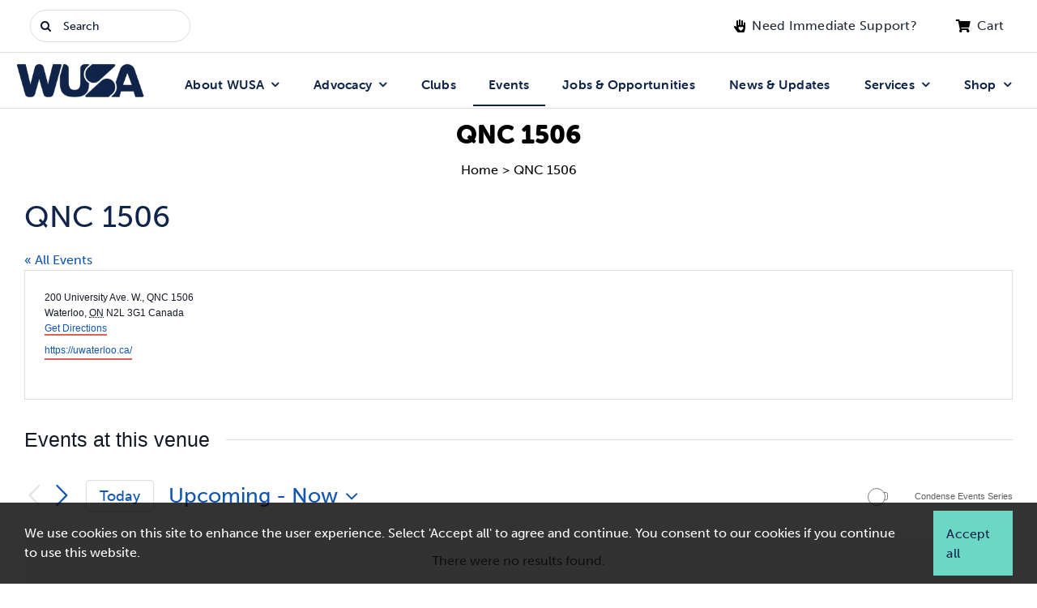

--- FILE ---
content_type: text/html; charset=UTF-8
request_url: https://wusa.ca/venue/qnc-1506/?eventDisplay=past
body_size: 45744
content:
<!DOCTYPE html>
<html class="avada-html-layout-wide avada-html-header-position-top" lang="en-US" prefix="og: http://ogp.me/ns# fb: http://ogp.me/ns/fb#">
<head>
	<meta http-equiv="X-UA-Compatible" content="IE=edge" />
	<meta http-equiv="Content-Type" content="text/html; charset=utf-8"/>
	<meta name="viewport" content="width=device-width, initial-scale=1">
	<title>QNC 1506 &#8211; Waterloo Undergraduate Student Association</title>
<link rel='stylesheet' id='tribe-events-views-v2-bootstrap-datepicker-styles-css' href='https://wusa.ca/wp-content/plugins/the-events-calendar/vendor/bootstrap-datepicker/css/bootstrap-datepicker.standalone.min.css?ver=6.15.12.2' type='text/css' media='all' />
<link rel='stylesheet' id='tec-variables-skeleton-css' href='https://wusa.ca/wp-content/plugins/event-tickets/common/build/css/variables-skeleton.css?ver=6.10.0' type='text/css' media='all' />
<link rel='stylesheet' id='tribe-common-skeleton-style-css' href='https://wusa.ca/wp-content/plugins/event-tickets/common/build/css/common-skeleton.css?ver=6.10.0' type='text/css' media='all' />
<link rel='stylesheet' id='tribe-tooltipster-css-css' href='https://wusa.ca/wp-content/plugins/event-tickets/common/vendor/tooltipster/tooltipster.bundle.min.css?ver=6.10.0' type='text/css' media='all' />
<link rel='stylesheet' id='tribe-events-views-v2-skeleton-css' href='https://wusa.ca/wp-content/plugins/the-events-calendar/build/css/views-skeleton.css?ver=6.15.12.2' type='text/css' media='all' />
<link rel='stylesheet' id='tec-variables-full-css' href='https://wusa.ca/wp-content/plugins/event-tickets/common/build/css/variables-full.css?ver=6.10.0' type='text/css' media='all' />
<link rel='stylesheet' id='tribe-common-full-style-css' href='https://wusa.ca/wp-content/plugins/event-tickets/common/build/css/common-full.css?ver=6.10.0' type='text/css' media='all' />
<link rel='stylesheet' id='tribe-events-views-v2-full-css' href='https://wusa.ca/wp-content/plugins/the-events-calendar/build/css/views-full.css?ver=6.15.12.2' type='text/css' media='all' />
<link rel='stylesheet' id='tribe-events-views-v2-print-css' href='https://wusa.ca/wp-content/plugins/the-events-calendar/build/css/views-print.css?ver=6.15.12.2' type='text/css' media='print' />
<link rel='stylesheet' id='tribe-events-filterbar-views-v2-print-css' href='https://wusa.ca/wp-content/plugins/the-events-calendar-filterbar/build/css/views-print.css?ver=5.6.2' type='text/css' media='print' />
<link rel='stylesheet' id='tribe-events-pro-views-v2-print-css' href='https://wusa.ca/wp-content/plugins/events-calendar-pro/build/css/views-print.css?ver=7.7.11' type='text/css' media='print' />
<meta name='robots' content='max-image-preview:large' />
	<style>img:is([sizes="auto" i], [sizes^="auto," i]) { contain-intrinsic-size: 3000px 1500px }</style>
	<link rel='dns-prefetch' href='//code.jquery.com' />
<link rel='dns-prefetch' href='//use.typekit.net' />
<link rel='dns-prefetch' href='//www.googletagmanager.com' />
<link href='https://fonts.gstatic.com' crossorigin rel='preconnect' />
<link rel="alternate" type="application/rss+xml" title="Waterloo Undergraduate Student Association &raquo; Feed" href="https://wusa.ca/feed/" />
<link rel="alternate" type="application/rss+xml" title="Waterloo Undergraduate Student Association &raquo; Comments Feed" href="https://wusa.ca/comments/feed/" />
<link rel="alternate" type="text/calendar" title="Waterloo Undergraduate Student Association &raquo; iCal Feed" href="https://wusa.ca/events/?ical=1" />
		
		
		
								
		<meta property="og:locale" content="en_US"/>
		<meta property="og:type" content="article"/>
		<meta property="og:site_name" content="Waterloo Undergraduate Student Association"/>
		<meta property="og:title" content="QNC 1506"/>
				<meta property="og:url" content="https://wusa.ca/venue/qnc-1506/"/>
													<meta property="article:modified_time" content="2024-05-31T15:09:01-05:00"/>
											<meta property="og:image" content=""/>
		<meta property="og:image:width" content=""/>
		<meta property="og:image:height" content=""/>
		<meta property="og:image:type" content=""/>
						<!-- This site uses the Google Analytics by MonsterInsights plugin v9.10.0 - Using Analytics tracking - https://www.monsterinsights.com/ -->
							<script src="//www.googletagmanager.com/gtag/js?id=G-P0VGND37C2"  data-cfasync="false" data-wpfc-render="false" type="text/javascript" async></script>
			<script data-cfasync="false" data-wpfc-render="false" type="text/javascript">
				var mi_version = '9.10.0';
				var mi_track_user = true;
				var mi_no_track_reason = '';
								var MonsterInsightsDefaultLocations = {"page_location":"https:\/\/wusa.ca\/venue\/qnc-1506\/?eventDisplay=past"};
								if ( typeof MonsterInsightsPrivacyGuardFilter === 'function' ) {
					var MonsterInsightsLocations = (typeof MonsterInsightsExcludeQuery === 'object') ? MonsterInsightsPrivacyGuardFilter( MonsterInsightsExcludeQuery ) : MonsterInsightsPrivacyGuardFilter( MonsterInsightsDefaultLocations );
				} else {
					var MonsterInsightsLocations = (typeof MonsterInsightsExcludeQuery === 'object') ? MonsterInsightsExcludeQuery : MonsterInsightsDefaultLocations;
				}

								var disableStrs = [
										'ga-disable-G-P0VGND37C2',
									];

				/* Function to detect opted out users */
				function __gtagTrackerIsOptedOut() {
					for (var index = 0; index < disableStrs.length; index++) {
						if (document.cookie.indexOf(disableStrs[index] + '=true') > -1) {
							return true;
						}
					}

					return false;
				}

				/* Disable tracking if the opt-out cookie exists. */
				if (__gtagTrackerIsOptedOut()) {
					for (var index = 0; index < disableStrs.length; index++) {
						window[disableStrs[index]] = true;
					}
				}

				/* Opt-out function */
				function __gtagTrackerOptout() {
					for (var index = 0; index < disableStrs.length; index++) {
						document.cookie = disableStrs[index] + '=true; expires=Thu, 31 Dec 2099 23:59:59 UTC; path=/';
						window[disableStrs[index]] = true;
					}
				}

				if ('undefined' === typeof gaOptout) {
					function gaOptout() {
						__gtagTrackerOptout();
					}
				}
								window.dataLayer = window.dataLayer || [];

				window.MonsterInsightsDualTracker = {
					helpers: {},
					trackers: {},
				};
				if (mi_track_user) {
					function __gtagDataLayer() {
						dataLayer.push(arguments);
					}

					function __gtagTracker(type, name, parameters) {
						if (!parameters) {
							parameters = {};
						}

						if (parameters.send_to) {
							__gtagDataLayer.apply(null, arguments);
							return;
						}

						if (type === 'event') {
														parameters.send_to = monsterinsights_frontend.v4_id;
							var hookName = name;
							if (typeof parameters['event_category'] !== 'undefined') {
								hookName = parameters['event_category'] + ':' + name;
							}

							if (typeof MonsterInsightsDualTracker.trackers[hookName] !== 'undefined') {
								MonsterInsightsDualTracker.trackers[hookName](parameters);
							} else {
								__gtagDataLayer('event', name, parameters);
							}
							
						} else {
							__gtagDataLayer.apply(null, arguments);
						}
					}

					__gtagTracker('js', new Date());
					__gtagTracker('set', {
						'developer_id.dZGIzZG': true,
											});
					if ( MonsterInsightsLocations.page_location ) {
						__gtagTracker('set', MonsterInsightsLocations);
					}
										__gtagTracker('config', 'G-P0VGND37C2', {"forceSSL":"true","anonymize_ip":"true","link_attribution":"true","tags":"untagged"} );
										window.gtag = __gtagTracker;										(function () {
						/* https://developers.google.com/analytics/devguides/collection/analyticsjs/ */
						/* ga and __gaTracker compatibility shim. */
						var noopfn = function () {
							return null;
						};
						var newtracker = function () {
							return new Tracker();
						};
						var Tracker = function () {
							return null;
						};
						var p = Tracker.prototype;
						p.get = noopfn;
						p.set = noopfn;
						p.send = function () {
							var args = Array.prototype.slice.call(arguments);
							args.unshift('send');
							__gaTracker.apply(null, args);
						};
						var __gaTracker = function () {
							var len = arguments.length;
							if (len === 0) {
								return;
							}
							var f = arguments[len - 1];
							if (typeof f !== 'object' || f === null || typeof f.hitCallback !== 'function') {
								if ('send' === arguments[0]) {
									var hitConverted, hitObject = false, action;
									if ('event' === arguments[1]) {
										if ('undefined' !== typeof arguments[3]) {
											hitObject = {
												'eventAction': arguments[3],
												'eventCategory': arguments[2],
												'eventLabel': arguments[4],
												'value': arguments[5] ? arguments[5] : 1,
											}
										}
									}
									if ('pageview' === arguments[1]) {
										if ('undefined' !== typeof arguments[2]) {
											hitObject = {
												'eventAction': 'page_view',
												'page_path': arguments[2],
											}
										}
									}
									if (typeof arguments[2] === 'object') {
										hitObject = arguments[2];
									}
									if (typeof arguments[5] === 'object') {
										Object.assign(hitObject, arguments[5]);
									}
									if ('undefined' !== typeof arguments[1].hitType) {
										hitObject = arguments[1];
										if ('pageview' === hitObject.hitType) {
											hitObject.eventAction = 'page_view';
										}
									}
									if (hitObject) {
										action = 'timing' === arguments[1].hitType ? 'timing_complete' : hitObject.eventAction;
										hitConverted = mapArgs(hitObject);
										__gtagTracker('event', action, hitConverted);
									}
								}
								return;
							}

							function mapArgs(args) {
								var arg, hit = {};
								var gaMap = {
									'eventCategory': 'event_category',
									'eventAction': 'event_action',
									'eventLabel': 'event_label',
									'eventValue': 'event_value',
									'nonInteraction': 'non_interaction',
									'timingCategory': 'event_category',
									'timingVar': 'name',
									'timingValue': 'value',
									'timingLabel': 'event_label',
									'page': 'page_path',
									'location': 'page_location',
									'title': 'page_title',
									'referrer' : 'page_referrer',
								};
								for (arg in args) {
																		if (!(!args.hasOwnProperty(arg) || !gaMap.hasOwnProperty(arg))) {
										hit[gaMap[arg]] = args[arg];
									} else {
										hit[arg] = args[arg];
									}
								}
								return hit;
							}

							try {
								f.hitCallback();
							} catch (ex) {
							}
						};
						__gaTracker.create = newtracker;
						__gaTracker.getByName = newtracker;
						__gaTracker.getAll = function () {
							return [];
						};
						__gaTracker.remove = noopfn;
						__gaTracker.loaded = true;
						window['__gaTracker'] = __gaTracker;
					})();
									} else {
										console.log("");
					(function () {
						function __gtagTracker() {
							return null;
						}

						window['__gtagTracker'] = __gtagTracker;
						window['gtag'] = __gtagTracker;
					})();
									}
			</script>
										<script data-cfasync="false" data-wpfc-render="false" type="text/javascript">
										__gtagTracker( 'config', 'AW-734871942', {} );
							</script>
											<!-- / Google Analytics by MonsterInsights -->
				<script data-cfasync="false" data-wpfc-render="false" type="text/javascript">
			window.MonsterInsightsDualTracker.helpers.mapProductItem = function (uaItem) {
				var prefixIndex, prefixKey, mapIndex;
				
				var toBePrefixed = ['id', 'name', 'list_name', 'brand', 'category', 'variant'];

				var item = {};

				var fieldMap = {
					'price': 'price',
					'list_position': 'index',
					'quantity': 'quantity',
					'position': 'index',
				};

				for (mapIndex in fieldMap) {
					if (uaItem.hasOwnProperty(mapIndex)) {
						item[fieldMap[mapIndex]] = uaItem[mapIndex];
					}
				}

				for (prefixIndex = 0; prefixIndex < toBePrefixed.length; prefixIndex++) {
					prefixKey = toBePrefixed[prefixIndex];
					if (typeof uaItem[prefixKey] !== 'undefined') {
						item['item_' + prefixKey] = uaItem[prefixKey];
					}
				}

				return item;
			};

			MonsterInsightsDualTracker.trackers['view_item_list'] = function (parameters) {
				var items = parameters.items;
				var listName, itemIndex, item, itemListName;
				var lists = {
					'_': {items: [], 'send_to': monsterinsights_frontend.v4_id},
				};

				for (itemIndex = 0; itemIndex < items.length; itemIndex++) {
					item = MonsterInsightsDualTracker.helpers.mapProductItem(items[itemIndex]);

					if (typeof item['item_list_name'] === 'undefined') {
						lists['_'].items.push(item);
					} else {
						itemListName = item['item_list_name'];
						if (typeof lists[itemListName] === 'undefined') {
							lists[itemListName] = {
								'items': [],
								'item_list_name': itemListName,
								'send_to': monsterinsights_frontend.v4_id,
							};
						}

						lists[itemListName].items.push(item);
					}
				}

				for (listName in lists) {
					__gtagDataLayer('event', 'view_item_list', lists[listName]);
				}
			};

			MonsterInsightsDualTracker.trackers['select_content'] = function (parameters) {
				const items = parameters.items.map(MonsterInsightsDualTracker.helpers.mapProductItem);
				__gtagDataLayer('event', 'select_item', {items: items, send_to: parameters.send_to});
			};

			MonsterInsightsDualTracker.trackers['view_item'] = function (parameters) {
				const items = parameters.items.map(MonsterInsightsDualTracker.helpers.mapProductItem);
				__gtagDataLayer('event', 'view_item', {items: items, send_to: parameters.send_to});
			};
		</script>
			<script data-cfasync="false" data-wpfc-render="false" type="text/javascript">
		if (window.hasOwnProperty('MonsterInsightsDualTracker')){
			window.MonsterInsightsDualTracker.trackers['form:impression'] = function (parameters) {
				__gtagDataLayer('event', 'form_impression', {
					form_id: parameters.event_label,
					content_type: 'form',
					non_interaction: true,
					send_to: parameters.send_to,
				});
			};

			window.MonsterInsightsDualTracker.trackers['form:conversion'] = function (parameters) {
				__gtagDataLayer('event', 'generate_lead', {
					form_id: parameters.event_label,
					send_to: parameters.send_to,
				});
			};
		}
	</script>
	<link rel='stylesheet' id='tribe-select2-css-css' href='https://wusa.ca/wp-content/plugins/event-tickets/common/vendor/tribe-selectWoo/dist/css/selectWoo.min.css?ver=6.10.0' type='text/css' media='all' />
<link rel='stylesheet' id='tribe-events-custom-jquery-styles-css' href='https://wusa.ca/wp-content/plugins/the-events-calendar/vendor/jquery/smoothness/jquery-ui-1.8.23.custom.css?ver=6.15.12.2' type='text/css' media='all' />
<link rel='stylesheet' id='tribe-events-filterbar-views-v2-1-filter-bar-skeleton-css' href='https://wusa.ca/wp-content/plugins/the-events-calendar-filterbar/build/css/views-filter-bar-skeleton.css?ver=5.6.2' type='text/css' media='all' />
<link rel='stylesheet' id='tribe-events-filterbar-views-v2-1-filter-bar-full-css' href='https://wusa.ca/wp-content/plugins/the-events-calendar-filterbar/build/css/views-filter-bar-full.css?ver=5.6.2' type='text/css' media='all' />
<link rel='stylesheet' id='tribe-events-virtual-skeleton-css' href='https://wusa.ca/wp-content/plugins/events-calendar-pro/build/css/events-virtual-skeleton.css?ver=7.7.11' type='text/css' media='all' />
<link rel='stylesheet' id='tribe-events-virtual-full-css' href='https://wusa.ca/wp-content/plugins/events-calendar-pro/build/css/events-virtual-full.css?ver=7.7.11' type='text/css' media='all' />
<link rel='stylesheet' id='tec-events-pro-single-css' href='https://wusa.ca/wp-content/plugins/events-calendar-pro/build/css/events-single.css?ver=7.7.11' type='text/css' media='all' />
<link rel='stylesheet' id='tribe-events-pro-mini-calendar-block-styles-css' href='https://wusa.ca/wp-content/plugins/events-calendar-pro/build/css/tribe-events-pro-mini-calendar-block.css?ver=7.7.11' type='text/css' media='all' />
<style id='wp-emoji-styles-inline-css' type='text/css'>

	img.wp-smiley, img.emoji {
		display: inline !important;
		border: none !important;
		box-shadow: none !important;
		height: 1em !important;
		width: 1em !important;
		margin: 0 0.07em !important;
		vertical-align: -0.1em !important;
		background: none !important;
		padding: 0 !important;
	}
</style>
<link rel='stylesheet' id='wp-block-library-css' href='https://wusa.ca/wp-includes/css/dist/block-library/style.min.css?ver=6.8.3' type='text/css' media='all' />
<style id='wp-block-library-theme-inline-css' type='text/css'>
.wp-block-audio :where(figcaption){color:#555;font-size:13px;text-align:center}.is-dark-theme .wp-block-audio :where(figcaption){color:#ffffffa6}.wp-block-audio{margin:0 0 1em}.wp-block-code{border:1px solid #ccc;border-radius:4px;font-family:Menlo,Consolas,monaco,monospace;padding:.8em 1em}.wp-block-embed :where(figcaption){color:#555;font-size:13px;text-align:center}.is-dark-theme .wp-block-embed :where(figcaption){color:#ffffffa6}.wp-block-embed{margin:0 0 1em}.blocks-gallery-caption{color:#555;font-size:13px;text-align:center}.is-dark-theme .blocks-gallery-caption{color:#ffffffa6}:root :where(.wp-block-image figcaption){color:#555;font-size:13px;text-align:center}.is-dark-theme :root :where(.wp-block-image figcaption){color:#ffffffa6}.wp-block-image{margin:0 0 1em}.wp-block-pullquote{border-bottom:4px solid;border-top:4px solid;color:currentColor;margin-bottom:1.75em}.wp-block-pullquote cite,.wp-block-pullquote footer,.wp-block-pullquote__citation{color:currentColor;font-size:.8125em;font-style:normal;text-transform:uppercase}.wp-block-quote{border-left:.25em solid;margin:0 0 1.75em;padding-left:1em}.wp-block-quote cite,.wp-block-quote footer{color:currentColor;font-size:.8125em;font-style:normal;position:relative}.wp-block-quote:where(.has-text-align-right){border-left:none;border-right:.25em solid;padding-left:0;padding-right:1em}.wp-block-quote:where(.has-text-align-center){border:none;padding-left:0}.wp-block-quote.is-large,.wp-block-quote.is-style-large,.wp-block-quote:where(.is-style-plain){border:none}.wp-block-search .wp-block-search__label{font-weight:700}.wp-block-search__button{border:1px solid #ccc;padding:.375em .625em}:where(.wp-block-group.has-background){padding:1.25em 2.375em}.wp-block-separator.has-css-opacity{opacity:.4}.wp-block-separator{border:none;border-bottom:2px solid;margin-left:auto;margin-right:auto}.wp-block-separator.has-alpha-channel-opacity{opacity:1}.wp-block-separator:not(.is-style-wide):not(.is-style-dots){width:100px}.wp-block-separator.has-background:not(.is-style-dots){border-bottom:none;height:1px}.wp-block-separator.has-background:not(.is-style-wide):not(.is-style-dots){height:2px}.wp-block-table{margin:0 0 1em}.wp-block-table td,.wp-block-table th{word-break:normal}.wp-block-table :where(figcaption){color:#555;font-size:13px;text-align:center}.is-dark-theme .wp-block-table :where(figcaption){color:#ffffffa6}.wp-block-video :where(figcaption){color:#555;font-size:13px;text-align:center}.is-dark-theme .wp-block-video :where(figcaption){color:#ffffffa6}.wp-block-video{margin:0 0 1em}:root :where(.wp-block-template-part.has-background){margin-bottom:0;margin-top:0;padding:1.25em 2.375em}
</style>
<style id='classic-theme-styles-inline-css' type='text/css'>
/*! This file is auto-generated */
.wp-block-button__link{color:#fff;background-color:#32373c;border-radius:9999px;box-shadow:none;text-decoration:none;padding:calc(.667em + 2px) calc(1.333em + 2px);font-size:1.125em}.wp-block-file__button{background:#32373c;color:#fff;text-decoration:none}
</style>
<link rel='stylesheet' id='dlp-login-forms-css' href='https://wusa.ca/wp-content/plugins/document-library-pro/assets/css/dlp-login-forms.css?ver=3.0.2' type='text/css' media='all' />
<style id='filebird-block-filebird-gallery-style-inline-css' type='text/css'>
ul.filebird-block-filebird-gallery{margin:auto!important;padding:0!important;width:100%}ul.filebird-block-filebird-gallery.layout-grid{display:grid;grid-gap:20px;align-items:stretch;grid-template-columns:repeat(var(--columns),1fr);justify-items:stretch}ul.filebird-block-filebird-gallery.layout-grid li img{border:1px solid #ccc;box-shadow:2px 2px 6px 0 rgba(0,0,0,.3);height:100%;max-width:100%;-o-object-fit:cover;object-fit:cover;width:100%}ul.filebird-block-filebird-gallery.layout-masonry{-moz-column-count:var(--columns);-moz-column-gap:var(--space);column-gap:var(--space);-moz-column-width:var(--min-width);columns:var(--min-width) var(--columns);display:block;overflow:auto}ul.filebird-block-filebird-gallery.layout-masonry li{margin-bottom:var(--space)}ul.filebird-block-filebird-gallery li{list-style:none}ul.filebird-block-filebird-gallery li figure{height:100%;margin:0;padding:0;position:relative;width:100%}ul.filebird-block-filebird-gallery li figure figcaption{background:linear-gradient(0deg,rgba(0,0,0,.7),rgba(0,0,0,.3) 70%,transparent);bottom:0;box-sizing:border-box;color:#fff;font-size:.8em;margin:0;max-height:100%;overflow:auto;padding:3em .77em .7em;position:absolute;text-align:center;width:100%;z-index:2}ul.filebird-block-filebird-gallery li figure figcaption a{color:inherit}.fb-block-hover-animation-zoomIn figure{overflow:hidden}.fb-block-hover-animation-zoomIn figure img{transform:scale(1);transition:.3s ease-in-out}.fb-block-hover-animation-zoomIn figure:hover img{transform:scale(1.3)}.fb-block-hover-animation-shine figure{overflow:hidden;position:relative}.fb-block-hover-animation-shine figure:before{background:linear-gradient(90deg,hsla(0,0%,100%,0) 0,hsla(0,0%,100%,.3));content:"";display:block;height:100%;left:-75%;position:absolute;top:0;transform:skewX(-25deg);width:50%;z-index:2}.fb-block-hover-animation-shine figure:hover:before{animation:shine .75s}@keyframes shine{to{left:125%}}.fb-block-hover-animation-opacity figure{overflow:hidden}.fb-block-hover-animation-opacity figure img{opacity:1;transition:.3s ease-in-out}.fb-block-hover-animation-opacity figure:hover img{opacity:.5}.fb-block-hover-animation-grayscale figure img{filter:grayscale(100%);transition:.3s ease-in-out}.fb-block-hover-animation-grayscale figure:hover img{filter:grayscale(0)}

</style>
<style id='global-styles-inline-css' type='text/css'>
:root{--wp--preset--aspect-ratio--square: 1;--wp--preset--aspect-ratio--4-3: 4/3;--wp--preset--aspect-ratio--3-4: 3/4;--wp--preset--aspect-ratio--3-2: 3/2;--wp--preset--aspect-ratio--2-3: 2/3;--wp--preset--aspect-ratio--16-9: 16/9;--wp--preset--aspect-ratio--9-16: 9/16;--wp--preset--color--black: #000000;--wp--preset--color--cyan-bluish-gray: #abb8c3;--wp--preset--color--white: #ffffff;--wp--preset--color--pale-pink: #f78da7;--wp--preset--color--vivid-red: #cf2e2e;--wp--preset--color--luminous-vivid-orange: #ff6900;--wp--preset--color--luminous-vivid-amber: #fcb900;--wp--preset--color--light-green-cyan: #7bdcb5;--wp--preset--color--vivid-green-cyan: #00d084;--wp--preset--color--pale-cyan-blue: #8ed1fc;--wp--preset--color--vivid-cyan-blue: #0693e3;--wp--preset--color--vivid-purple: #9b51e0;--wp--preset--color--awb-color-1: #ffffff;--wp--preset--color--awb-color-2: #f9f9fb;--wp--preset--color--awb-color-3: #ffffff;--wp--preset--color--awb-color-4: #6ad8c5;--wp--preset--color--awb-color-5: #198fd9;--wp--preset--color--awb-color-6: #434549;--wp--preset--color--awb-color-7: #212326;--wp--preset--color--awb-color-8: #000000;--wp--preset--color--awb-color-custom-2: #eaf0fa;--wp--preset--color--awb-color-custom-3: #11254a;--wp--preset--color--awb-color-custom-4: #6ad8c5;--wp--preset--color--awb-color-custom-5: #c14c40;--wp--preset--color--awb-color-custom-6: #ffea3d;--wp--preset--color--awb-color-custom-7: #272725;--wp--preset--color--awb-color-custom-8: #09142c;--wp--preset--color--awb-color-custom-9: #06142d;--wp--preset--color--awb-color-custom-11: #434e62;--wp--preset--color--awb-color-custom-10: #f6f6f9;--wp--preset--color--awb-color-custom-1: #1156b0;--wp--preset--color--awb-color-custom-12: #92e2d5;--wp--preset--color--awb-color-custom-13: #f8f8f8;--wp--preset--color--awb-color-custom-14: #dddddd;--wp--preset--color--awb-color-custom-15: #ffffff;--wp--preset--color--awb-color-custom-16: #fdb749;--wp--preset--color--awb-color-custom-17: #602d85;--wp--preset--color--awb-color-custom-18: #ff8674;--wp--preset--color--awb-color-custom-19: #1d0021;--wp--preset--color--awb-color-custom-20: #efeaf3;--wp--preset--color--awb-color-custom-21: #f4f7f6;--wp--preset--color--awb-color-custom-22: #e5d9ac;--wp--preset--color--awb-color-custom-23: #2e266e;--wp--preset--color--awb-color-custom-24: #5979bc;--wp--preset--color--awb-color-custom-25: #a82d85;--wp--preset--color--awb-color-custom-26: #ede3cb;--wp--preset--color--awb-color-custom-27: #434e62;--wp--preset--color--awb-color-custom-28: #b44325;--wp--preset--color--awb-color-custom-29: #2c2e35;--wp--preset--color--awb-color-custom-30: #792156;--wp--preset--color--awb-color-custom-31: #000000;--wp--preset--color--awb-color-custom-32: #ffffff;--wp--preset--color--awb-color-custom-33: rgba(247,244,239,0.82);--wp--preset--gradient--vivid-cyan-blue-to-vivid-purple: linear-gradient(135deg,rgba(6,147,227,1) 0%,rgb(155,81,224) 100%);--wp--preset--gradient--light-green-cyan-to-vivid-green-cyan: linear-gradient(135deg,rgb(122,220,180) 0%,rgb(0,208,130) 100%);--wp--preset--gradient--luminous-vivid-amber-to-luminous-vivid-orange: linear-gradient(135deg,rgba(252,185,0,1) 0%,rgba(255,105,0,1) 100%);--wp--preset--gradient--luminous-vivid-orange-to-vivid-red: linear-gradient(135deg,rgba(255,105,0,1) 0%,rgb(207,46,46) 100%);--wp--preset--gradient--very-light-gray-to-cyan-bluish-gray: linear-gradient(135deg,rgb(238,238,238) 0%,rgb(169,184,195) 100%);--wp--preset--gradient--cool-to-warm-spectrum: linear-gradient(135deg,rgb(74,234,220) 0%,rgb(151,120,209) 20%,rgb(207,42,186) 40%,rgb(238,44,130) 60%,rgb(251,105,98) 80%,rgb(254,248,76) 100%);--wp--preset--gradient--blush-light-purple: linear-gradient(135deg,rgb(255,206,236) 0%,rgb(152,150,240) 100%);--wp--preset--gradient--blush-bordeaux: linear-gradient(135deg,rgb(254,205,165) 0%,rgb(254,45,45) 50%,rgb(107,0,62) 100%);--wp--preset--gradient--luminous-dusk: linear-gradient(135deg,rgb(255,203,112) 0%,rgb(199,81,192) 50%,rgb(65,88,208) 100%);--wp--preset--gradient--pale-ocean: linear-gradient(135deg,rgb(255,245,203) 0%,rgb(182,227,212) 50%,rgb(51,167,181) 100%);--wp--preset--gradient--electric-grass: linear-gradient(135deg,rgb(202,248,128) 0%,rgb(113,206,126) 100%);--wp--preset--gradient--midnight: linear-gradient(135deg,rgb(2,3,129) 0%,rgb(40,116,252) 100%);--wp--preset--font-size--small: 11.25px;--wp--preset--font-size--medium: 20px;--wp--preset--font-size--large: 22.5px;--wp--preset--font-size--x-large: 42px;--wp--preset--font-size--normal: 15px;--wp--preset--font-size--xlarge: 30px;--wp--preset--font-size--huge: 45px;--wp--preset--spacing--20: 0.44rem;--wp--preset--spacing--30: 0.67rem;--wp--preset--spacing--40: 1rem;--wp--preset--spacing--50: 1.5rem;--wp--preset--spacing--60: 2.25rem;--wp--preset--spacing--70: 3.38rem;--wp--preset--spacing--80: 5.06rem;--wp--preset--shadow--natural: 6px 6px 9px rgba(0, 0, 0, 0.2);--wp--preset--shadow--deep: 12px 12px 50px rgba(0, 0, 0, 0.4);--wp--preset--shadow--sharp: 6px 6px 0px rgba(0, 0, 0, 0.2);--wp--preset--shadow--outlined: 6px 6px 0px -3px rgba(255, 255, 255, 1), 6px 6px rgba(0, 0, 0, 1);--wp--preset--shadow--crisp: 6px 6px 0px rgba(0, 0, 0, 1);}:where(.is-layout-flex){gap: 0.5em;}:where(.is-layout-grid){gap: 0.5em;}body .is-layout-flex{display: flex;}.is-layout-flex{flex-wrap: wrap;align-items: center;}.is-layout-flex > :is(*, div){margin: 0;}body .is-layout-grid{display: grid;}.is-layout-grid > :is(*, div){margin: 0;}:where(.wp-block-columns.is-layout-flex){gap: 2em;}:where(.wp-block-columns.is-layout-grid){gap: 2em;}:where(.wp-block-post-template.is-layout-flex){gap: 1.25em;}:where(.wp-block-post-template.is-layout-grid){gap: 1.25em;}.has-black-color{color: var(--wp--preset--color--black) !important;}.has-cyan-bluish-gray-color{color: var(--wp--preset--color--cyan-bluish-gray) !important;}.has-white-color{color: var(--wp--preset--color--white) !important;}.has-pale-pink-color{color: var(--wp--preset--color--pale-pink) !important;}.has-vivid-red-color{color: var(--wp--preset--color--vivid-red) !important;}.has-luminous-vivid-orange-color{color: var(--wp--preset--color--luminous-vivid-orange) !important;}.has-luminous-vivid-amber-color{color: var(--wp--preset--color--luminous-vivid-amber) !important;}.has-light-green-cyan-color{color: var(--wp--preset--color--light-green-cyan) !important;}.has-vivid-green-cyan-color{color: var(--wp--preset--color--vivid-green-cyan) !important;}.has-pale-cyan-blue-color{color: var(--wp--preset--color--pale-cyan-blue) !important;}.has-vivid-cyan-blue-color{color: var(--wp--preset--color--vivid-cyan-blue) !important;}.has-vivid-purple-color{color: var(--wp--preset--color--vivid-purple) !important;}.has-black-background-color{background-color: var(--wp--preset--color--black) !important;}.has-cyan-bluish-gray-background-color{background-color: var(--wp--preset--color--cyan-bluish-gray) !important;}.has-white-background-color{background-color: var(--wp--preset--color--white) !important;}.has-pale-pink-background-color{background-color: var(--wp--preset--color--pale-pink) !important;}.has-vivid-red-background-color{background-color: var(--wp--preset--color--vivid-red) !important;}.has-luminous-vivid-orange-background-color{background-color: var(--wp--preset--color--luminous-vivid-orange) !important;}.has-luminous-vivid-amber-background-color{background-color: var(--wp--preset--color--luminous-vivid-amber) !important;}.has-light-green-cyan-background-color{background-color: var(--wp--preset--color--light-green-cyan) !important;}.has-vivid-green-cyan-background-color{background-color: var(--wp--preset--color--vivid-green-cyan) !important;}.has-pale-cyan-blue-background-color{background-color: var(--wp--preset--color--pale-cyan-blue) !important;}.has-vivid-cyan-blue-background-color{background-color: var(--wp--preset--color--vivid-cyan-blue) !important;}.has-vivid-purple-background-color{background-color: var(--wp--preset--color--vivid-purple) !important;}.has-black-border-color{border-color: var(--wp--preset--color--black) !important;}.has-cyan-bluish-gray-border-color{border-color: var(--wp--preset--color--cyan-bluish-gray) !important;}.has-white-border-color{border-color: var(--wp--preset--color--white) !important;}.has-pale-pink-border-color{border-color: var(--wp--preset--color--pale-pink) !important;}.has-vivid-red-border-color{border-color: var(--wp--preset--color--vivid-red) !important;}.has-luminous-vivid-orange-border-color{border-color: var(--wp--preset--color--luminous-vivid-orange) !important;}.has-luminous-vivid-amber-border-color{border-color: var(--wp--preset--color--luminous-vivid-amber) !important;}.has-light-green-cyan-border-color{border-color: var(--wp--preset--color--light-green-cyan) !important;}.has-vivid-green-cyan-border-color{border-color: var(--wp--preset--color--vivid-green-cyan) !important;}.has-pale-cyan-blue-border-color{border-color: var(--wp--preset--color--pale-cyan-blue) !important;}.has-vivid-cyan-blue-border-color{border-color: var(--wp--preset--color--vivid-cyan-blue) !important;}.has-vivid-purple-border-color{border-color: var(--wp--preset--color--vivid-purple) !important;}.has-vivid-cyan-blue-to-vivid-purple-gradient-background{background: var(--wp--preset--gradient--vivid-cyan-blue-to-vivid-purple) !important;}.has-light-green-cyan-to-vivid-green-cyan-gradient-background{background: var(--wp--preset--gradient--light-green-cyan-to-vivid-green-cyan) !important;}.has-luminous-vivid-amber-to-luminous-vivid-orange-gradient-background{background: var(--wp--preset--gradient--luminous-vivid-amber-to-luminous-vivid-orange) !important;}.has-luminous-vivid-orange-to-vivid-red-gradient-background{background: var(--wp--preset--gradient--luminous-vivid-orange-to-vivid-red) !important;}.has-very-light-gray-to-cyan-bluish-gray-gradient-background{background: var(--wp--preset--gradient--very-light-gray-to-cyan-bluish-gray) !important;}.has-cool-to-warm-spectrum-gradient-background{background: var(--wp--preset--gradient--cool-to-warm-spectrum) !important;}.has-blush-light-purple-gradient-background{background: var(--wp--preset--gradient--blush-light-purple) !important;}.has-blush-bordeaux-gradient-background{background: var(--wp--preset--gradient--blush-bordeaux) !important;}.has-luminous-dusk-gradient-background{background: var(--wp--preset--gradient--luminous-dusk) !important;}.has-pale-ocean-gradient-background{background: var(--wp--preset--gradient--pale-ocean) !important;}.has-electric-grass-gradient-background{background: var(--wp--preset--gradient--electric-grass) !important;}.has-midnight-gradient-background{background: var(--wp--preset--gradient--midnight) !important;}.has-small-font-size{font-size: var(--wp--preset--font-size--small) !important;}.has-medium-font-size{font-size: var(--wp--preset--font-size--medium) !important;}.has-large-font-size{font-size: var(--wp--preset--font-size--large) !important;}.has-x-large-font-size{font-size: var(--wp--preset--font-size--x-large) !important;}
:where(.wp-block-post-template.is-layout-flex){gap: 1.25em;}:where(.wp-block-post-template.is-layout-grid){gap: 1.25em;}
:where(.wp-block-columns.is-layout-flex){gap: 2em;}:where(.wp-block-columns.is-layout-grid){gap: 2em;}
:root :where(.wp-block-pullquote){font-size: 1.5em;line-height: 1.6;}
</style>
<style id='woocommerce-inline-inline-css' type='text/css'>
.woocommerce form .form-row .required { visibility: visible; }
</style>
<link rel='stylesheet' id='wp-job-manager-job-listings-css' href='https://wusa.ca/wp-content/plugins/wp-job-manager/assets/dist/css/job-listings.css?ver=598383a28ac5f9f156e4' type='text/css' media='all' />
<link rel='stylesheet' id='wpforms-form-locker-frontend-css' href='https://wusa.ca/wp-content/plugins/wpforms-form-locker/assets/css/frontend.min.css?ver=2.8.0' type='text/css' media='all' />
<link rel='stylesheet' id='brands-styles-css' href='https://wusa.ca/wp-content/plugins/woocommerce/assets/css/brands.css?ver=10.3.5' type='text/css' media='all' />
<link rel='stylesheet' id='jquery-ui-css' href='//code.jquery.com/ui/1.13.3/themes/smoothness/jquery-ui.min.css?ver=1.13.3' type='text/css' media='all' />
<link rel='stylesheet' id='jm-application-deadline-css' href='https://wusa.ca/wp-content/plugins/wp-job-manager-application-deadline/assets/dist/css/frontend.css?ver=1.3.0' type='text/css' media='' />
<link rel='stylesheet' id='dashicons-css' href='https://wusa.ca/wp-includes/css/dashicons.min.css?ver=6.8.3' type='text/css' media='all' />
<link rel='stylesheet' id='wp-job-manager-applications-frontend-css' href='https://wusa.ca/wp-content/plugins/wp-job-manager-applications/assets/dist/css/frontend.css?ver=3.2.0' type='text/css' media='all' />
<link rel='stylesheet' id='awb-adobe-external-style-css' href='https://use.typekit.net/axf7jmv.css?timestamp=1684265148&#038;ver=7.13.3' type='text/css' media='all' />
<link rel='stylesheet' id='child-style-css' href='https://wusa.ca/wp-content/themes/Avada-Child-Theme/style.css?ver=6.8.3' type='text/css' media='all' />
<style id='posts-table-pro-head-inline-css' type='text/css'>
table.posts-data-table { visibility: hidden; }
</style>
<link rel='stylesheet' id='fusion-dynamic-css-css' href='https://wusa.ca/wp-content/uploads/fusion-styles/6ac302364672c07e2e13fccffd64ee8f.min.css?ver=3.13.3' type='text/css' media='all' />
<script type="text/javascript" src="https://wusa.ca/wp-includes/js/jquery/jquery.min.js?ver=3.7.1" id="jquery-core-js"></script>
<script type="text/javascript" src="https://wusa.ca/wp-includes/js/jquery/jquery-migrate.min.js?ver=3.4.1" id="jquery-migrate-js"></script>
<script type="text/javascript" src="https://wusa.ca/wp-content/plugins/event-tickets/common/build/js/tribe-common.js?ver=9c44e11f3503a33e9540" id="tribe-common-js"></script>
<script type="text/javascript" src="https://wusa.ca/wp-content/plugins/the-events-calendar/build/js/views/breakpoints.js?ver=4208de2df2852e0b91ec" id="tribe-events-views-v2-breakpoints-js"></script>
<script type="text/javascript" src="https://wusa.ca/wp-content/plugins/the-events-calendar/build/js/views/accordion.js?ver=b0cf88d89b3e05e7d2ef" id="tribe-events-views-v2-accordion-js"></script>
<script type="text/javascript" id="tribe-events-filterbar-views-filter-bar-state-js-js-extra">
/* <![CDATA[ */
var tribe_events_filter_bar_js_config = {"events":{"currency_symbol":"$","reverse_currency_position":false},"l10n":{"show_filters":"Show filters","hide_filters":"Hide filters","filter_options":"Filter options","cost_range_currency_symbol_before":"<%- currency_symbol %><%- cost_low %> - <%- currency_symbol %><%- cost_high %>","cost_range_currency_symbol_after":"<%- cost_low %><%- currency_symbol %> - <%- cost_high %><%- currency_symbol %>"}};
/* ]]> */
</script>
<script type="text/javascript" src="https://wusa.ca/wp-content/plugins/the-events-calendar-filterbar/build/js/views/filter-bar-state.js?ver=5.6.2" id="tribe-events-filterbar-views-filter-bar-state-js-js"></script>
<script type="text/javascript" src="https://wusa.ca/wp-content/plugins/google-analytics-premium/assets/js/frontend-gtag.min.js?ver=9.10.0" id="monsterinsights-frontend-script-js" async="async" data-wp-strategy="async"></script>
<script data-cfasync="false" data-wpfc-render="false" type="text/javascript" id='monsterinsights-frontend-script-js-extra'>/* <![CDATA[ */
var monsterinsights_frontend = {"js_events_tracking":"true","download_extensions":"doc,pdf,ppt,zip,xls,docx,pptx,xlsx","inbound_paths":"[]","home_url":"https:\/\/wusa.ca","hash_tracking":"false","v4_id":"G-P0VGND37C2"};/* ]]> */
</script>
<script type="text/javascript" src="https://wusa.ca/wp-content/plugins/woocommerce/assets/js/jquery-blockui/jquery.blockUI.min.js?ver=2.7.0-wc.10.3.5" id="wc-jquery-blockui-js" defer="defer" data-wp-strategy="defer"></script>
<script type="text/javascript" id="wc-add-to-cart-js-extra">
/* <![CDATA[ */
var wc_add_to_cart_params = {"ajax_url":"\/wp-admin\/admin-ajax.php","wc_ajax_url":"\/?wc-ajax=%%endpoint%%","i18n_view_cart":"View cart","cart_url":"https:\/\/wusa.ca\/shop\/cart\/","is_cart":"","cart_redirect_after_add":"yes"};
/* ]]> */
</script>
<script type="text/javascript" src="https://wusa.ca/wp-content/plugins/woocommerce/assets/js/frontend/add-to-cart.min.js?ver=10.3.5" id="wc-add-to-cart-js" defer="defer" data-wp-strategy="defer"></script>
<script type="text/javascript" src="https://wusa.ca/wp-content/plugins/woocommerce/assets/js/js-cookie/js.cookie.min.js?ver=2.1.4-wc.10.3.5" id="wc-js-cookie-js" defer="defer" data-wp-strategy="defer"></script>
<script type="text/javascript" id="woocommerce-js-extra">
/* <![CDATA[ */
var woocommerce_params = {"ajax_url":"\/wp-admin\/admin-ajax.php","wc_ajax_url":"\/?wc-ajax=%%endpoint%%","i18n_password_show":"Show password","i18n_password_hide":"Hide password"};
/* ]]> */
</script>
<script type="text/javascript" src="https://wusa.ca/wp-content/plugins/woocommerce/assets/js/frontend/woocommerce.min.js?ver=10.3.5" id="woocommerce-js" defer="defer" data-wp-strategy="defer"></script>
<link rel="https://api.w.org/" href="https://wusa.ca/wp-json/" /><link rel="alternate" title="JSON" type="application/json" href="https://wusa.ca/wp-json/wp/v2/tribe_venue/113689" /><meta name="generator" content="WordPress 6.8.3" />
<meta name="generator" content="WooCommerce 10.3.5" />
<link rel="canonical" href="https://wusa.ca/venue/qnc-1506/" />
<link rel='shortlink' href='https://wusa.ca/?p=113689' />
<link rel="alternate" title="oEmbed (JSON)" type="application/json+oembed" href="https://wusa.ca/wp-json/oembed/1.0/embed?url=https%3A%2F%2Fwusa.ca%2Fvenue%2Fqnc-1506%2F" />
<link rel="alternate" title="oEmbed (XML)" type="text/xml+oembed" href="https://wusa.ca/wp-json/oembed/1.0/embed?url=https%3A%2F%2Fwusa.ca%2Fvenue%2Fqnc-1506%2F&#038;format=xml" />
		<script type="text/javascript">
				(function(c,l,a,r,i,t,y){
					c[a]=c[a]||function(){(c[a].q=c[a].q||[]).push(arguments)};t=l.createElement(r);t.async=1;
					t.src="https://www.clarity.ms/tag/"+i+"?ref=wordpress";y=l.getElementsByTagName(r)[0];y.parentNode.insertBefore(t,y);
				})(window, document, "clarity", "script", "incl2ilf58");
		</script>
		<meta name="et-api-version" content="v1"><meta name="et-api-origin" content="https://wusa.ca"><link rel="https://theeventscalendar.com/" href="https://wusa.ca/wp-json/tribe/tickets/v1/" /><meta name="tec-api-version" content="v1"><meta name="tec-api-origin" content="https://wusa.ca"><link rel="alternate" href="https://wusa.ca/wp-json/tribe/events/v1/events/?venue=113689" /><link rel="preload" href="https://wusa.ca/wp-content/themes/Avada/includes/lib/assets/fonts/icomoon/awb-icons.woff" as="font" type="font/woff" crossorigin><link rel="preload" href="//pro.fontawesome.com/releases/v5.15.4/webfonts/fa-brands-400.woff2" as="font" type="font/woff2" crossorigin><link rel="preload" href="//pro.fontawesome.com/releases/v5.15.4/webfonts/fa-regular-400.woff2" as="font" type="font/woff2" crossorigin><link rel="preload" href="//pro.fontawesome.com/releases/v5.15.4/webfonts/fa-solid-900.woff2" as="font" type="font/woff2" crossorigin><link rel="preload" href="//pro.fontawesome.com/releases/v5.15.4/webfonts/fa-light-300.woff2" as="font" type="font/woff2" crossorigin><link rel="preload" href="https://wusa.ca/wp-content/uploads/fusion-icons/business-v1.0/fonts/business.ttf?rva0v6" as="font" type="font/ttf" crossorigin><link rel="preload" href="https://wusa.ca/wp-content/uploads/fusion-icons/user-interface-v1.0/fonts/user-interface.ttf?55z8ir" as="font" type="font/ttf" crossorigin><link rel="preload" href="https://wusa.ca/wp-content/uploads/fusion-icons/modern-furniture-icon-set-1/fonts/Modern-Furniture.ttf?ljgift" as="font" type="font/ttf" crossorigin><link rel="preload" href="https://wusa.ca/wp-content/uploads/fusion-icons/accountant-pro-icon-set-1/fonts/Accountant-Pro.ttf?ym7fev" as="font" type="font/ttf" crossorigin><link rel="preload" href="https://wusa.ca/wp-content/uploads/fusion-icons/accountant-pro-icon-set/fonts/Accountant-Pro.ttf?ym7fev" as="font" type="font/ttf" crossorigin><link rel="preload" href="https://wusa.ca/wp-content/uploads/fusion-icons/bb-v1.0/fonts/bb.ttf?28e02g" as="font" type="font/ttf" crossorigin><link rel="preload" href="https://wusa.ca/wp-content/uploads/fusion-icons/wedding-v1.0-1/fonts/wedding.ttf?ux0lvw" as="font" type="font/ttf" crossorigin><link rel="preload" href="https://wusa.ca/wp-content/uploads/fusion-icons/wedding-v1.0/fonts/wedding.ttf?ux0lvw" as="font" type="font/ttf" crossorigin><link rel="preload" href="https://wusa.ca/wp-content/uploads/fusion-icons/marketing-bold-icon-set/fonts/Marketing-Bold.ttf?x1m7hf" as="font" type="font/ttf" crossorigin><style type="text/css" id="css-fb-visibility">@media screen and (max-width: 400px){.fusion-no-small-visibility{display:none !important;}body .sm-text-align-center{text-align:center !important;}body .sm-text-align-left{text-align:left !important;}body .sm-text-align-right{text-align:right !important;}body .sm-flex-align-center{justify-content:center !important;}body .sm-flex-align-flex-start{justify-content:flex-start !important;}body .sm-flex-align-flex-end{justify-content:flex-end !important;}body .sm-mx-auto{margin-left:auto !important;margin-right:auto !important;}body .sm-ml-auto{margin-left:auto !important;}body .sm-mr-auto{margin-right:auto !important;}body .fusion-absolute-position-small{position:absolute;top:auto;width:100%;}.awb-sticky.awb-sticky-small{ position: sticky; top: var(--awb-sticky-offset,0); }}@media screen and (min-width: 401px) and (max-width: 1024px){.fusion-no-medium-visibility{display:none !important;}body .md-text-align-center{text-align:center !important;}body .md-text-align-left{text-align:left !important;}body .md-text-align-right{text-align:right !important;}body .md-flex-align-center{justify-content:center !important;}body .md-flex-align-flex-start{justify-content:flex-start !important;}body .md-flex-align-flex-end{justify-content:flex-end !important;}body .md-mx-auto{margin-left:auto !important;margin-right:auto !important;}body .md-ml-auto{margin-left:auto !important;}body .md-mr-auto{margin-right:auto !important;}body .fusion-absolute-position-medium{position:absolute;top:auto;width:100%;}.awb-sticky.awb-sticky-medium{ position: sticky; top: var(--awb-sticky-offset,0); }}@media screen and (min-width: 1025px){.fusion-no-large-visibility{display:none !important;}body .lg-text-align-center{text-align:center !important;}body .lg-text-align-left{text-align:left !important;}body .lg-text-align-right{text-align:right !important;}body .lg-flex-align-center{justify-content:center !important;}body .lg-flex-align-flex-start{justify-content:flex-start !important;}body .lg-flex-align-flex-end{justify-content:flex-end !important;}body .lg-mx-auto{margin-left:auto !important;margin-right:auto !important;}body .lg-ml-auto{margin-left:auto !important;}body .lg-mr-auto{margin-right:auto !important;}body .fusion-absolute-position-large{position:absolute;top:auto;width:100%;}.awb-sticky.awb-sticky-large{ position: sticky; top: var(--awb-sticky-offset,0); }}</style>	<noscript><style>.woocommerce-product-gallery{ opacity: 1 !important; }</style></noscript>
	
		<!-- MonsterInsights Form Tracking -->
		<script data-cfasync="false" data-wpfc-render="false" type="text/javascript">
			function monsterinsights_forms_record_impression(event) {
				monsterinsights_add_bloom_forms_ids();
				var monsterinsights_forms = document.getElementsByTagName("form");
				var monsterinsights_forms_i;
				for (monsterinsights_forms_i = 0; monsterinsights_forms_i < monsterinsights_forms.length; monsterinsights_forms_i++) {
					var monsterinsights_form_id = monsterinsights_forms[monsterinsights_forms_i].getAttribute("id");
					var skip_conversion = false;
					/* Check to see if it's contact form 7 if the id isn't set */
					if (!monsterinsights_form_id) {
						monsterinsights_form_id = monsterinsights_forms[monsterinsights_forms_i].parentElement.getAttribute("id");
						if (monsterinsights_form_id && monsterinsights_form_id.lastIndexOf('wpcf7-f', 0) === 0) {
							/* If so, let's grab that and set it to be the form's ID*/
							var tokens = monsterinsights_form_id.split('-').slice(0, 2);
							var result = tokens.join('-');
							monsterinsights_forms[monsterinsights_forms_i].setAttribute("id", result);/* Now we can do just what we did above */
							monsterinsights_form_id = monsterinsights_forms[monsterinsights_forms_i].getAttribute("id");
						} else {
							monsterinsights_form_id = false;
						}
					}

					/* Check if it's Ninja Forms & id isn't set. */
					if (!monsterinsights_form_id && monsterinsights_forms[monsterinsights_forms_i].parentElement.className.indexOf('nf-form-layout') >= 0) {
						monsterinsights_form_id = monsterinsights_forms[monsterinsights_forms_i].parentElement.parentElement.parentElement.getAttribute('id');
						if (monsterinsights_form_id && 0 === monsterinsights_form_id.lastIndexOf('nf-form-', 0)) {
							/* If so, let's grab that and set it to be the form's ID*/
							tokens = monsterinsights_form_id.split('-').slice(0, 3);
							result = tokens.join('-');
							monsterinsights_forms[monsterinsights_forms_i].setAttribute('id', result);
							/* Now we can do just what we did above */
							monsterinsights_form_id = monsterinsights_forms[monsterinsights_forms_i].getAttribute('id');
							skip_conversion = true;
						}
					}

					if (monsterinsights_form_id && monsterinsights_form_id !== 'commentform' && monsterinsights_form_id !== 'adminbar-search') {
						__gtagTracker('event', 'impression', {
							event_category: 'form',
							event_label: monsterinsights_form_id,
							value: 1,
							non_interaction: true
						});

						/* If a WPForms Form, we can use custom tracking */
						if (monsterinsights_form_id && 0 === monsterinsights_form_id.lastIndexOf('wpforms-form-', 0)) {
							continue;
						}

						/* Formiddable Forms, use custom tracking */
						if (monsterinsights_forms_has_class(monsterinsights_forms[monsterinsights_forms_i], 'frm-show-form')) {
							continue;
						}

						/* If a Gravity Form, we can use custom tracking */
						if (monsterinsights_form_id && 0 === monsterinsights_form_id.lastIndexOf('gform_', 0)) {
							continue;
						}

						/* If Ninja forms, we use custom conversion tracking */
						if (skip_conversion) {
							continue;
						}

						var custom_conversion_mi_forms = false;
						if (custom_conversion_mi_forms) {
							continue;
						}

						if (window.jQuery) {
							(function (form_id) {
								jQuery(document).ready(function () {
									jQuery('#' + form_id).on('submit', monsterinsights_forms_record_conversion);
								});
							})(monsterinsights_form_id);
						} else {
							var __gaFormsTrackerWindow = window;
							if (__gaFormsTrackerWindow.addEventListener) {
								document.getElementById(monsterinsights_form_id).addEventListener("submit", monsterinsights_forms_record_conversion, false);
							} else {
								if (__gaFormsTrackerWindow.attachEvent) {
									document.getElementById(monsterinsights_form_id).attachEvent("onsubmit", monsterinsights_forms_record_conversion);
								}
							}
						}

					} else {
						continue;
					}
				}
			}

			function monsterinsights_forms_has_class(element, className) {
				return (' ' + element.className + ' ').indexOf(' ' + className + ' ') > -1;
			}

			function monsterinsights_forms_record_conversion(event) {
				var monsterinsights_form_conversion_id = event.target.id;
				var monsterinsights_form_action = event.target.getAttribute("miforms-action");
				if (monsterinsights_form_conversion_id && !monsterinsights_form_action) {
					document.getElementById(monsterinsights_form_conversion_id).setAttribute("miforms-action", "submitted");
					__gtagTracker('event', 'conversion', {
						event_category: 'form',
						event_label: monsterinsights_form_conversion_id,
						value: 1,
					});
				}
			}

			/* Attach the events to all clicks in the document after page and GA has loaded */
			function monsterinsights_forms_load() {
				if (typeof (__gtagTracker) !== 'undefined' && __gtagTracker) {
					var __gtagFormsTrackerWindow = window;
					if (__gtagFormsTrackerWindow.addEventListener) {
						__gtagFormsTrackerWindow.addEventListener("load", monsterinsights_forms_record_impression, false);
					} else {
						if (__gtagFormsTrackerWindow.attachEvent) {
							__gtagFormsTrackerWindow.attachEvent("onload", monsterinsights_forms_record_impression);
						}
					}
				} else {
					setTimeout(monsterinsights_forms_load, 200);
				}
			}

			/* Custom Ninja Forms impression tracking */
			if (window.jQuery) {
				jQuery(document).on('nfFormReady', function (e, layoutView) {
					var label = layoutView.el;
					label = label.substring(1, label.length);
					label = label.split('-').slice(0, 3).join('-');
					__gtagTracker('event', 'impression', {
						event_category: 'form',
						event_label: label,
						value: 1,
						non_interaction: true
					});
				});
			}

			/* Custom Bloom Form tracker */
			function monsterinsights_add_bloom_forms_ids() {
				var bloom_forms = document.querySelectorAll('.et_bloom_form_content form');
				if (bloom_forms.length > 0) {
					for (var i = 0; i < bloom_forms.length; i++) {
						if ('' === bloom_forms[i].id) {
							var form_parent_root = monsterinsights_find_parent_with_class(bloom_forms[i], 'et_bloom_optin');
							if (form_parent_root) {
								var classes = form_parent_root.className.split(' ');
								for (var j = 0; j < classes.length; ++j) {
									if (0 === classes[j].indexOf('et_bloom_optin')) {
										bloom_forms[i].id = classes[j];
									}
								}
							}
						}
					}
				}
			}

			function monsterinsights_find_parent_with_class(element, className) {
				if (element.parentNode && '' !== className) {
					if (element.parentNode.className.indexOf(className) >= 0) {
						return element.parentNode;
					} else {
						return monsterinsights_find_parent_with_class(element.parentNode, className);
					}
				}
				return false;
			}

			monsterinsights_forms_load();
		</script>
		<!-- End MonsterInsights Form Tracking -->
		
<link rel="icon" href="https://wusa.ca/wp-content/uploads/2022/03/cropped-favicon-32x32.png" sizes="32x32" />
<link rel="icon" href="https://wusa.ca/wp-content/uploads/2022/03/cropped-favicon-192x192.png" sizes="192x192" />
<link rel="apple-touch-icon" href="https://wusa.ca/wp-content/uploads/2022/03/cropped-favicon-180x180.png" />
<meta name="msapplication-TileImage" content="https://wusa.ca/wp-content/uploads/2022/03/cropped-favicon-270x270.png" />
		<script type="text/javascript">
			var doc = document.documentElement;
			doc.setAttribute( 'data-useragent', navigator.userAgent );
		</script>
		
	<!-- Event snippet for Shop conversion page -->
<script>
  gtag('event', 'conversion', {
      'send_to': 'AW-734871942/ZC_wCJ_C7coZEIaDtd4C',
      'transaction_id': ''
  });
</script></head>

<body class="wp-singular tribe_venue-template-default single single-tribe_venue postid-113689 wp-custom-logo wp-theme-Avada wp-child-theme-Avada-Child-Theme theme-Avada woocommerce-no-js tribe-no-js tec-no-tickets-on-recurring tec-no-rsvp-on-recurring fusion-image-hovers fusion-pagination-sizing fusion-button_type-flat fusion-button_span-no fusion-button_gradient-linear avada-image-rollover-circle-no avada-image-rollover-no avada-child fusion-body ltr fusion-sticky-header no-tablet-sticky-header no-mobile-sticky-header no-mobile-slidingbar avada-has-rev-slider-styles fusion-disable-outline fusion-sub-menu-fade mobile-logo-pos-left layout-wide-mode avada-has-boxed-modal-shadow- layout-scroll-offset-full avada-has-zero-margin-offset-top fusion-top-header menu-text-align-center fusion-woo-product-design-clean fusion-woo-shop-page-columns-4 fusion-woo-related-columns-0 fusion-woo-archive-page-columns-3 fusion-woocommerce-equal-heights avada-has-woo-gallery-disabled woo-outofstock-badge-top_bar mobile-menu-design-classic fusion-show-pagination-text fusion-header-layout-v4 avada-responsive avada-footer-fx-none avada-menu-highlight-style-bottombar fusion-search-form-clean fusion-main-menu-search-overlay fusion-avatar-circle avada-dropdown-styles avada-blog-layout-medium alternate avada-blog-archive-layout-medium alternate avada-ec-not-100-width avada-ec-meta-layout-sidebar avada-header-shadow-no avada-menu-icon-position-left avada-has-megamenu-shadow avada-has-header-100-width avada-has-mobile-menu-search avada-has-main-nav-search-icon avada-has-titlebar-bar_and_content avada-header-border-color-full-transparent avada-has-pagination-width_height avada-flyout-menu-direction-fade avada-ec-views-v2 awb-link-decoration tribe-theme-Avada" data-awb-post-id="113689">
		<a class="skip-link screen-reader-text" href="#content">Skip to content</a>

	<div id="boxed-wrapper">
		
		<div id="wrapper" class="fusion-wrapper">
			<div id="home" style="position:relative;top:-1px;"></div>
												<div class="fusion-tb-header"><header class="fusion-fullwidth fullwidth-box fusion-builder-row-1 fusion-flex-container has-pattern-background has-mask-background nonhundred-percent-fullwidth non-hundred-percent-height-scrolling fusion-custom-z-index" style="--awb-border-sizes-top:0;--awb-border-sizes-bottom:0;--awb-border-sizes-left:0;--awb-border-sizes-right:0;--awb-border-color:rgba(255,249,249,0);--awb-border-style:dashed;--awb-border-radius-top-left:0px;--awb-border-radius-top-right:0px;--awb-border-radius-bottom-right:0px;--awb-border-radius-bottom-left:0px;--awb-z-index:20052;--awb-padding-right:12px;--awb-padding-left:12px;--awb-padding-right-small:12px;--awb-padding-left-small:12px;--awb-background-color:var(--awb-custom_color_32);--awb-flex-wrap:wrap;" ><div class="fusion-builder-row fusion-row fusion-flex-align-items-flex-start fusion-flex-justify-content-space-between fusion-flex-content-wrap" style="max-width:1331.2px;margin-left: calc(-4% / 2 );margin-right: calc(-4% / 2 );"><div class="fusion-layout-column fusion_builder_column fusion-builder-column-0 fusion_builder_column_1_1 1_1 fusion-flex-column fusion-flex-align-self-center" style="--awb-bg-size:cover;--awb-width-large:100%;--awb-margin-top-large:0px;--awb-spacing-right-large:34px;--awb-margin-bottom-large:0px;--awb-spacing-left-large:2.592%;--awb-width-medium:100%;--awb-order-medium:0;--awb-spacing-right-medium:34px;--awb-spacing-left-medium:2.592%;--awb-width-small:100%;--awb-order-small:0;--awb-margin-top-small:20px;--awb-spacing-right-small:34px;--awb-margin-bottom-small:0px;--awb-spacing-left-small:2.592%;" data-scroll-devices="small-visibility,medium-visibility,large-visibility"><div class="fusion-column-wrapper fusion-column-has-shadow fusion-flex-justify-content-space-between fusion-content-layout-row fusion-flex-align-items-center"><div class="fusion-search-element fusion-search-element-1 fusion-search-form-clean" style="--awb-margin-right:16px;--awb-margin-left:16px;--awb-input-height:40px;--awb-border-radius:25px;--awb-border-size-top:1px;--awb-border-size-right:1px;--awb-border-size-bottom:1px;--awb-border-size-left:1px;--awb-text-color:var(--awb-custom_color_8);--awb-border-color:var(--awb-custom_color_14);--awb-focus-border-color:var(--awb-custom_color_3);--awb-text-size:14px;">		<form role="search" class="searchform fusion-search-form  fusion-search-form-clean" method="get" action="https://wusa.ca/">
			<div class="fusion-search-form-content">

				
				<div class="fusion-search-field search-field">
					<label><span class="screen-reader-text">Search for:</span>
													<input type="search" value="" name="s" class="s" placeholder="Search" required aria-required="true" aria-label="Search"/>
											</label>
				</div>
				<div class="fusion-search-button search-button">
					<input type="submit" class="fusion-search-submit searchsubmit" aria-label="Search" value="&#xf002;" />
									</div>

				<input type="hidden" name="post_type[]" value="post" /><input type="hidden" name="post_type[]" value="page" /><input type="hidden" name="post_type[]" value="product" /><input type="hidden" name="post_type[]" value="tribe_events" /><input type="hidden" name="post_type[]" value="job_listing" /><input type="hidden" name="post_type[]" value="reports" /><input type="hidden" name="post_type[]" value="voices" /><input type="hidden" name="post_type[]" value="dlp_document" /><input type="hidden" name="search_limit_to_post_titles" value="0" /><input type="hidden" name="add_woo_product_skus" value="0" /><input type="hidden" name="fs" value="1" />
			</div>


			
		</form>
		</div><nav class="awb-menu awb-menu_row awb-menu_em-hover mobile-mode-always-expanded awb-menu_icons-left awb-menu_dc-yes mobile-trigger-fullwidth-off awb-menu_mobile-toggle awb-menu_indent-left loading mega-menu-loading awb-menu_desktop awb-menu_dropdown awb-menu_expand-right awb-menu_transition-fade" style="--awb-font-size:var(--awb-typography4-font-size);--awb-line-height:var(--awb-typography4-line-height);--awb-text-transform:var(--awb-typography4-text-transform);--awb-items-padding-right:20px;--awb-items-padding-left:20px;--awb-letter-spacing:var(--awb-typography4-letter-spacing);--awb-active-color:var(--awb-custom_color_1);--awb-icons-color:var(--awb-color8);--awb-main-justify-content:flex-start;--awb-mobile-color:var(--awb-color8);--awb-mobile-justify:flex-start;--awb-mobile-caret-left:auto;--awb-mobile-caret-right:0;--awb-fusion-font-family-typography:&quot;museo-sans&quot;;--awb-fusion-font-style-typography:normal;--awb-fusion-font-weight-typography:500;--awb-fusion-font-family-submenu-typography:inherit;--awb-fusion-font-style-submenu-typography:normal;--awb-fusion-font-weight-submenu-typography:400;--awb-fusion-font-family-mobile-typography:inherit;--awb-fusion-font-style-mobile-typography:normal;--awb-fusion-font-weight-mobile-typography:400;" aria-label="Search &amp; Shop" data-breakpoint="400" data-count="0" data-transition-type="fade" data-transition-time="300" data-expand="right"><button type="button" class="awb-menu__m-toggle awb-menu__m-toggle_no-text" aria-expanded="false" aria-controls="menu-search-shop"><span class="awb-menu__m-toggle-inner"><span class="collapsed-nav-text"><span class="screen-reader-text">Toggle Navigation</span></span><span class="awb-menu__m-collapse-icon awb-menu__m-collapse-icon_no-text"><span class="awb-menu__m-collapse-icon-open awb-menu__m-collapse-icon-open_no-text fa-bars fas"></span><span class="awb-menu__m-collapse-icon-close awb-menu__m-collapse-icon-close_no-text fa-times fas"></span></span></span></button><ul id="menu-search-shop" class="fusion-menu awb-menu__main-ul awb-menu__main-ul_row"><li  id="menu-item-145297"  class="menu-item menu-item-type-post_type menu-item-object-page menu-item-145297 awb-menu__li awb-menu__main-li awb-menu__main-li_regular"  data-item-id="145297"><span class="awb-menu__main-background-default awb-menu__main-background-default_fade"></span><span class="awb-menu__main-background-active awb-menu__main-background-active_fade"></span><a  title="Need Immediate Support?" href="https://wusa.ca/need-support/" class="awb-menu__main-a awb-menu__main-a_regular fusion-flex-link"><span class="awb-menu__i awb-menu__i_main fusion-megamenu-icon"><i class="glyphicon fa-hand-heart fas" aria-hidden="true"></i></span><span class="menu-text">Need Immediate Support?</span></a></li><li  id="menu-item-123772"  class="menu-item menu-item-type-post_type menu-item-object-page menu-item-123772 awb-menu__li awb-menu__main-li awb-menu__main-li_regular"  data-item-id="123772"><span class="awb-menu__main-background-default awb-menu__main-background-default_fade"></span><span class="awb-menu__main-background-active awb-menu__main-background-active_fade"></span><a  title="Cart" href="https://wusa.ca/shop/cart/" class="awb-menu__main-a awb-menu__main-a_regular fusion-flex-link"><span class="awb-menu__i awb-menu__i_main fusion-megamenu-icon"><i class="glyphicon fa-shopping-cart fas" aria-hidden="true"></i></span><span class="menu-text">Cart</span></a></li></ul></nav></div></div></div></header><header class="fusion-fullwidth fullwidth-box fusion-builder-row-2 fusion-flex-container has-pattern-background has-mask-background nonhundred-percent-fullwidth non-hundred-percent-height-scrolling fusion-custom-z-index" style="--awb-border-sizes-top:0.8px;--awb-border-sizes-bottom:0.8px;--awb-border-color:var(--awb-custom_color_14);--awb-border-radius-top-left:0px;--awb-border-radius-top-right:0px;--awb-border-radius-bottom-right:0px;--awb-border-radius-bottom-left:0px;--awb-z-index:1000;--awb-padding-right:16px;--awb-padding-left:16px;--awb-padding-top-medium:16px;--awb-padding-right-medium:16px;--awb-padding-bottom-medium:16px;--awb-padding-left-medium:16px;--awb-padding-top-small:12px;--awb-padding-right-small:12px;--awb-padding-bottom-small:12px;--awb-padding-left-small:12px;--awb-margin-bottom:0px;--awb-margin-bottom-medium:0px;--awb-background-color:var(--awb-custom_color_32);--awb-flex-wrap:wrap;" ><div class="fusion-builder-row fusion-row fusion-flex-align-items-center fusion-flex-justify-content-space-between fusion-flex-content-wrap" style="max-width:1331.2px;margin-left: calc(-4% / 2 );margin-right: calc(-4% / 2 );"><div class="fusion-layout-column fusion_builder_column fusion-builder-column-1 fusion_builder_column_1_1 1_1 fusion-flex-column fusion-flex-align-self-flex-end" style="--awb-bg-size:cover;--awb-width-large:100%;--awb-margin-top-large:0px;--awb-spacing-right-large:20px;--awb-margin-bottom-large:0px;--awb-spacing-left-large:20px;--awb-width-medium:100%;--awb-order-medium:0;--awb-spacing-right-medium:20px;--awb-spacing-left-medium:20px;--awb-width-small:100%;--awb-order-small:0;--awb-spacing-right-small:20px;--awb-margin-bottom-small:8px;--awb-spacing-left-small:20px;"><div class="fusion-column-wrapper fusion-column-has-shadow fusion-flex-justify-content-space-between fusion-content-layout-row fusion-flex-align-items-center"><div class="fusion-image-element " style="--awb-aspect-ratio:4 / 1;--awb-max-width:170px;--awb-caption-title-font-family:var(--h2_typography-font-family);--awb-caption-title-font-weight:var(--h2_typography-font-weight);--awb-caption-title-font-style:var(--h2_typography-font-style);--awb-caption-title-size:var(--h2_typography-font-size);--awb-caption-title-transform:var(--h2_typography-text-transform);--awb-caption-title-line-height:var(--h2_typography-line-height);--awb-caption-title-letter-spacing:var(--h2_typography-letter-spacing);"><div style="display:inline-block;width:170px;"><span class=" fusion-imageframe imageframe-none imageframe-1 hover-type-none has-aspect-ratio"><a class="fusion-no-lightbox" href="https://wusa.ca/" target="_self" aria-label="Logo with the text &#8216;WUZA&#8217; in a bold, dark blue font. The letter &#8216;S&#8217; is stylized with a gap in the middle, making it resemble two separate shapes."><img fetchpriority="high" decoding="async" width="2000" height="800" alt="WUSA Homepage" src="https://wusa.ca/wp-content/uploads/2022/04/WUSA_SecondaryLogo_Navy-1.png" class="img-responsive wp-image-2807 img-with-aspect-ratio" data-parent-fit="cover" data-parent-container=".fusion-image-element" srcset="https://wusa.ca/wp-content/uploads/2022/04/WUSA_SecondaryLogo_Navy-1-200x80.png 200w, https://wusa.ca/wp-content/uploads/2022/04/WUSA_SecondaryLogo_Navy-1-400x160.png 400w, https://wusa.ca/wp-content/uploads/2022/04/WUSA_SecondaryLogo_Navy-1-600x240.png 600w, https://wusa.ca/wp-content/uploads/2022/04/WUSA_SecondaryLogo_Navy-1-800x320.png 800w, https://wusa.ca/wp-content/uploads/2022/04/WUSA_SecondaryLogo_Navy-1-1200x480.png 1200w, https://wusa.ca/wp-content/uploads/2022/04/WUSA_SecondaryLogo_Navy-1.png 2000w" sizes="(max-width: 400px) 100vw, 2000px" /></a></span></div></div><nav class="awb-menu awb-menu_row awb-menu_em-hover mobile-mode-collapse-to-button awb-menu_icons-left awb-menu_dc-yes mobile-trigger-fullwidth-off awb-menu_mobile-toggle awb-menu_indent-left mobile-size-full-absolute loading mega-menu-loading awb-menu_desktop awb-menu_dropdown awb-menu_expand-right awb-menu_transition-opacity" style="--awb-font-size:1em;--awb-line-height:1.5em;--awb-align-items:flex-end;--awb-justify-content:space-evenly;--awb-items-padding-top:1.2em;--awb-items-padding-right:1.2em;--awb-items-padding-bottom:0.8em;--awb-items-padding-left:1.2em;--awb-border-right:2px;--awb-border-bottom:2px;--awb-border-left:2px;--awb-color:var(--awb-custom_color_3);--awb-letter-spacing:var(--awb-typography3-letter-spacing);--awb-active-color:var(--awb-custom_color_3);--awb-active-border-bottom:2px;--awb-active-border-color:var(--awb-custom_color_3);--awb-submenu-color:var(--awb-custom_color_7);--awb-submenu-bg:var(--awb-color1);--awb-submenu-sep-color:var(--awb-custom_color_14);--awb-submenu-border-radius-top-left:0px;--awb-submenu-border-radius-top-right:0px;--awb-submenu-border-radius-bottom-right:6px;--awb-submenu-border-radius-bottom-left:6px;--awb-submenu-active-bg:var(--awb-color2);--awb-submenu-active-color:var(--awb-custom_color_3);--awb-submenu-font-size:1em;--awb-submenu-text-transform:none;--awb-icons-size:18;--awb-icons-color:var(--awb-custom_color_3);--awb-icons-hover-color:var(--awb-custom_color_3);--awb-main-justify-content:flex-start;--awb-mobile-nav-button-align-hor:flex-end;--awb-mobile-bg:var(--awb-color1);--awb-mobile-color:var(--awb-custom_color_3);--awb-mobile-nav-items-height:55;--awb-mobile-active-bg:var(--awb-custom_color_10);--awb-mobile-active-color:var(--awb-custom_color_7);--awb-mobile-trigger-font-size:16px;--awb-trigger-padding-top:6px;--awb-trigger-padding-bottom:6px;--awb-mobile-trigger-color:var(--awb-custom_color_3);--awb-mobile-trigger-background-color:var(--awb-custom_color_13);--awb-mobile-nav-trigger-bottom-margin:20px;--awb-mobile-sep-color:var(--awb-custom_color_10);--awb-mobile-justify:flex-start;--awb-mobile-caret-left:auto;--awb-mobile-caret-right:0;--awb-box-shadow:0px 3px 10px 0px rgba(0,0,0,0.07);;--awb-fusion-font-family-typography:&quot;museo-sans-rounded&quot;;--awb-fusion-font-style-typography:normal;--awb-fusion-font-weight-typography:700;--awb-fusion-font-family-submenu-typography:inherit;--awb-fusion-font-style-submenu-typography:normal;--awb-fusion-font-weight-submenu-typography:400;--awb-fusion-font-family-mobile-typography:&quot;museo-sans&quot;;--awb-fusion-font-style-mobile-typography:normal;--awb-fusion-font-weight-mobile-typography:700;" aria-label="Primary Menu (Home)" data-breakpoint="1024" data-count="1" data-transition-type="left" data-transition-time="300" data-expand="right"><button type="button" class="awb-menu__m-toggle" aria-expanded="false" aria-controls="menu-primary-menu-home"><span class="awb-menu__m-toggle-inner"><span class="collapsed-nav-text">Menu</span><span class="awb-menu__m-collapse-icon"><span class="awb-menu__m-collapse-icon-open fa-bars fas"></span><span class="awb-menu__m-collapse-icon-close fa-times fas"></span></span></span></button><ul id="menu-primary-menu-home" class="fusion-menu awb-menu__main-ul awb-menu__main-ul_row"><li  id="menu-item-5879"  class="menu-item menu-item-type-post_type menu-item-object-page menu-item-has-children menu-item-5879 awb-menu__li awb-menu__main-li awb-menu__main-li_regular"  data-item-id="5879"><span class="awb-menu__main-background-default awb-menu__main-background-default_left"></span><span class="awb-menu__main-background-active awb-menu__main-background-active_left"></span><a  href="https://wusa.ca/about/" class="awb-menu__main-a awb-menu__main-a_regular"><span class="menu-text">About WUSA</span><span class="awb-menu__open-nav-submenu-hover"></span></a><button type="button" aria-label="Open submenu of About WUSA" aria-expanded="false" class="awb-menu__open-nav-submenu_mobile awb-menu__open-nav-submenu_main"></button><ul class="awb-menu__sub-ul awb-menu__sub-ul_main"><li  id="menu-item-41323"  class="menu-item menu-item-type-custom menu-item-object-custom menu-item-has-children menu-item-41323 awb-menu__li awb-menu__sub-li" ><a  href="#" class="awb-menu__sub-a"><span>Governance</span><span class="awb-menu__open-nav-submenu-hover"></span></a><button type="button" aria-label="Open submenu of Governance" aria-expanded="false" class="awb-menu__open-nav-submenu_mobile awb-menu__open-nav-submenu_sub"></button><ul class="awb-menu__sub-ul awb-menu__sub-ul_grand"><li  id="menu-item-208"  class="menu-item menu-item-type-post_type menu-item-object-page menu-item-has-children menu-item-208 awb-menu__li awb-menu__sub-li" ><a  href="https://wusa.ca/about/elections/" class="awb-menu__sub-a"><span>Elections</span><span class="awb-menu__open-nav-submenu-hover"></span></a><button type="button" aria-label="Open submenu of Elections" aria-expanded="false" class="awb-menu__open-nav-submenu_mobile awb-menu__open-nav-submenu_sub"></button><ul class="awb-menu__sub-ul awb-menu__sub-ul_grand"><li  id="menu-item-4637"  class="menu-item menu-item-type-post_type menu-item-object-page menu-item-4637 awb-menu__li awb-menu__sub-li" ><a  href="https://wusa.ca/about/elections/nominations/" class="awb-menu__sub-a"><span>Nominations</span></a></li><li  id="menu-item-111"  class="menu-item menu-item-type-post_type menu-item-object-page menu-item-111 awb-menu__li awb-menu__sub-li" ><a  href="https://wusa.ca/about/elections/referendums/" class="awb-menu__sub-a"><span>Referendums</span></a></li></ul></li><li  id="menu-item-1935"  class="menu-item menu-item-type-post_type menu-item-object-page menu-item-has-children menu-item-1935 awb-menu__li awb-menu__sub-li" ><a  href="https://wusa.ca/about/student-bodies/" class="awb-menu__sub-a"><span>Student Bodies</span><span class="awb-menu__open-nav-submenu-hover"></span></a><button type="button" aria-label="Open submenu of Student Bodies" aria-expanded="false" class="awb-menu__open-nav-submenu_mobile awb-menu__open-nav-submenu_sub"></button><ul class="awb-menu__sub-ul awb-menu__sub-ul_grand"><li  id="menu-item-25000"  class="menu-item menu-item-type-post_type menu-item-object-page menu-item-25000 awb-menu__li awb-menu__sub-li" ><a  href="https://wusa.ca/about/student-bodies/board-of-directors/" class="awb-menu__sub-a"><span>Board of Directors</span></a></li><li  id="menu-item-162419"  class="menu-item menu-item-type-post_type menu-item-object-page menu-item-162419 awb-menu__li awb-menu__sub-li" ><a  href="https://wusa.ca/about/student-bodies/board-of-directors/past-board-of-directors/" class="awb-menu__sub-a"><span>Past Board of Directors</span></a></li><li  id="menu-item-1937"  class="menu-item menu-item-type-post_type menu-item-object-page menu-item-1937 awb-menu__li awb-menu__sub-li" ><a  href="https://wusa.ca/about/student-bodies/student-societies/" class="awb-menu__sub-a"><span>Student Societies</span></a></li></ul></li><li  id="menu-item-4088"  class="menu-item menu-item-type-post_type menu-item-object-page menu-item-4088 awb-menu__li awb-menu__sub-li" ><a  href="https://wusa.ca/about/general-meetings/" class="awb-menu__sub-a"><span>Members’ Meetings (Formerly General Meetings)</span></a></li><li  id="menu-item-108"  class="menu-item menu-item-type-post_type menu-item-object-page menu-item-108 awb-menu__li awb-menu__sub-li" ><a  href="https://wusa.ca/about/library/" class="awb-menu__sub-a"><span>Library</span></a></li></ul></li><li  id="menu-item-177910"  class="menu-item menu-item-type-custom menu-item-object-custom menu-item-has-children menu-item-177910 awb-menu__li awb-menu__sub-li" ><a  href="#" class="awb-menu__sub-a"><span>Strategic Direction</span><span class="awb-menu__open-nav-submenu-hover"></span></a><button type="button" aria-label="Open submenu of Strategic Direction" aria-expanded="false" class="awb-menu__open-nav-submenu_mobile awb-menu__open-nav-submenu_sub"></button><ul class="awb-menu__sub-ul awb-menu__sub-ul_grand"><li  id="menu-item-181392"  class="menu-item menu-item-type-post_type menu-item-object-page menu-item-181392 awb-menu__li awb-menu__sub-li" ><a  href="https://wusa.ca/annual-plan/" class="awb-menu__sub-a"><span>Annual Plan</span></a></li><li  id="menu-item-169803"  class="menu-item menu-item-type-post_type menu-item-object-page menu-item-169803 awb-menu__li awb-menu__sub-li" ><a  href="https://wusa.ca/about/long-range-plan/" class="awb-menu__sub-a"><span>Long Range Plan</span></a></li><li  id="menu-item-177911"  class="menu-item menu-item-type-post_type menu-item-object-page menu-item-177911 awb-menu__li awb-menu__sub-li" ><a  href="https://wusa.ca/indigenization-action-plan/" class="awb-menu__sub-a"><span>Indigenization Action Plan</span></a></li><li  id="menu-item-196575"  class="menu-item menu-item-type-custom menu-item-object-custom menu-item-196575 awb-menu__li awb-menu__sub-li" ><a  href="https://wusa.ca/document/impact-report-2025/" class="awb-menu__sub-a"><span>WUSA Impact Report 2024-2025</span></a></li></ul></li><li  id="menu-item-35885"  class="menu-item menu-item-type-custom menu-item-object-custom menu-item-has-children menu-item-35885 awb-menu__li awb-menu__sub-li" ><a  href="https://wusa.ca/awards" class="awb-menu__sub-a"><span>Awards</span><span class="awb-menu__open-nav-submenu-hover"></span></a><button type="button" aria-label="Open submenu of Awards" aria-expanded="false" class="awb-menu__open-nav-submenu_mobile awb-menu__open-nav-submenu_sub"></button><ul class="awb-menu__sub-ul awb-menu__sub-ul_grand"><li  id="menu-item-35886"  class="menu-item menu-item-type-post_type menu-item-object-page menu-item-35886 awb-menu__li awb-menu__sub-li" ><a  href="https://wusa.ca/about/awards/teaching-award/" class="awb-menu__sub-a"><span>OUSA Teaching Awards</span></a></li><li  id="menu-item-47748"  class="menu-item menu-item-type-post_type menu-item-object-page menu-item-47748 awb-menu__li awb-menu__sub-li" ><a  href="https://wusa.ca/about/awards/wusa-leadership-awards/" class="awb-menu__sub-a"><span>WUSA Leadership Awards</span></a></li><li  id="menu-item-50282"  class="menu-item menu-item-type-post_type menu-item-object-page menu-item-50282 awb-menu__li awb-menu__sub-li" ><a  href="https://wusa.ca/about/awards/volunteer-awards/" class="awb-menu__sub-a"><span>WUSA Volunteer Awards</span></a></li></ul></li><li  id="menu-item-7780"  class="menu-item menu-item-type-post_type menu-item-object-page menu-item-has-children menu-item-7780 awb-menu__li awb-menu__sub-li" ><a  href="https://wusa.ca/about/orientation/" class="awb-menu__sub-a"><span>Orientation</span><span class="awb-menu__open-nav-submenu-hover"></span></a><button type="button" aria-label="Open submenu of Orientation" aria-expanded="false" class="awb-menu__open-nav-submenu_mobile awb-menu__open-nav-submenu_sub"></button><ul class="awb-menu__sub-ul awb-menu__sub-ul_grand"><li  id="menu-item-184890"  class="menu-item menu-item-type-post_type menu-item-object-page menu-item-184890 awb-menu__li awb-menu__sub-li" ><a  href="https://wusa.ca/about/orientation/tbh-musical/" class="awb-menu__sub-a"><span>To Be Honest: The Musical</span></a></li></ul></li><li  id="menu-item-1086"  class="menu-item menu-item-type-post_type menu-item-object-page menu-item-has-children menu-item-1086 awb-menu__li awb-menu__sub-li" ><a  href="https://wusa.ca/about/your-money/" class="awb-menu__sub-a"><span>Your Money</span><span class="awb-menu__open-nav-submenu-hover"></span></a><button type="button" aria-label="Open submenu of Your Money" aria-expanded="false" class="awb-menu__open-nav-submenu_mobile awb-menu__open-nav-submenu_sub"></button><ul class="awb-menu__sub-ul awb-menu__sub-ul_grand"><li  id="menu-item-1078"  class="menu-item menu-item-type-post_type menu-item-object-page menu-item-1078 awb-menu__li awb-menu__sub-li" ><a  href="https://wusa.ca/about/your-money/budgets/" class="awb-menu__sub-a"><span>Budgets</span></a></li><li  id="menu-item-5208"  class="menu-item menu-item-type-post_type menu-item-object-page menu-item-5208 awb-menu__li awb-menu__sub-li" ><a  href="https://wusa.ca/about/your-money/fees/" class="awb-menu__sub-a"><span>Fees</span></a></li><li  id="menu-item-1079"  class="menu-item menu-item-type-post_type menu-item-object-page menu-item-1079 awb-menu__li awb-menu__sub-li" ><a  href="https://wusa.ca/about/your-money/funding/" class="awb-menu__sub-a"><span>Funding</span></a></li></ul></li><li  id="menu-item-123681"  class="menu-item menu-item-type-post_type menu-item-object-page menu-item-123681 awb-menu__li awb-menu__sub-li" ><a  href="https://wusa.ca/about/accessibility/" class="awb-menu__sub-a"><span>Accessibility</span></a></li><li  id="menu-item-4131"  class="menu-item menu-item-type-post_type menu-item-object-page menu-item-4131 awb-menu__li awb-menu__sub-li" ><a  href="https://wusa.ca/about/contact/" class="awb-menu__sub-a"><span>Contact Us</span></a></li></ul></li><li  id="menu-item-96"  class="menu-item menu-item-type-post_type menu-item-object-page menu-item-has-children menu-item-96 awb-menu__li awb-menu__main-li awb-menu__main-li_regular"  data-item-id="96"><span class="awb-menu__main-background-default awb-menu__main-background-default_left"></span><span class="awb-menu__main-background-active awb-menu__main-background-active_left"></span><a  href="https://wusa.ca/advocacy/" class="awb-menu__main-a awb-menu__main-a_regular"><span class="menu-text">Advocacy</span><span class="awb-menu__open-nav-submenu-hover"></span></a><button type="button" aria-label="Open submenu of Advocacy" aria-expanded="false" class="awb-menu__open-nav-submenu_mobile awb-menu__open-nav-submenu_main"></button><ul class="awb-menu__sub-ul awb-menu__sub-ul_main"><li  id="menu-item-156121"  class="menu-item menu-item-type-post_type menu-item-object-page menu-item-156121 awb-menu__li awb-menu__sub-li" ><a  href="https://wusa.ca/advocacy/self-advocacy-resource/" class="awb-menu__sub-a"><span>An Advocate’s Toolkit</span></a></li><li  id="menu-item-134391"  class="menu-item menu-item-type-post_type menu-item-object-page menu-item-134391 awb-menu__li awb-menu__sub-li" ><a  href="https://wusa.ca/advocacy/change-engine/" class="awb-menu__sub-a"><span>The Change Engine</span></a></li><li  id="menu-item-139385"  class="menu-item menu-item-type-post_type menu-item-object-page menu-item-139385 awb-menu__li awb-menu__sub-li" ><a  href="https://wusa.ca/advocacy/housing-playbook/" class="awb-menu__sub-a"><span>Housing Playbook</span></a></li><li  id="menu-item-126640"  class="menu-item menu-item-type-custom menu-item-object-custom menu-item-has-children menu-item-126640 awb-menu__li awb-menu__sub-li" ><a  href="https://wusa.ca/advocacy/#positions" class="awb-menu__sub-a"><span>Position Statements</span><span class="awb-menu__open-nav-submenu-hover"></span></a><button type="button" aria-label="Open submenu of Position Statements" aria-expanded="false" class="awb-menu__open-nav-submenu_mobile awb-menu__open-nav-submenu_sub"></button><ul class="awb-menu__sub-ul awb-menu__sub-ul_grand"><li  id="menu-item-126641"  class="menu-item menu-item-type-post_type menu-item-object-marketing-project menu-item-126641 awb-menu__li awb-menu__sub-li" ><a  href="https://wusa.ca/advocacy/stances/experiential-education/" class="awb-menu__sub-a"><span>Experiential Education</span></a></li><li  id="menu-item-126642"  class="menu-item menu-item-type-post_type menu-item-object-marketing-project menu-item-126642 awb-menu__li awb-menu__sub-li" ><a  href="https://wusa.ca/advocacy/stances/gender-based-and-sexual-violence/" class="awb-menu__sub-a"><span>Gender-based and Sexual Violence</span></a></li><li  id="menu-item-134835"  class="menu-item menu-item-type-post_type menu-item-object-marketing-project menu-item-134835 awb-menu__li awb-menu__sub-li" ><a  href="https://wusa.ca/advocacy/stances/international-student-tuition/" class="awb-menu__sub-a"><span>International Student Tuition</span></a></li><li  id="menu-item-126645"  class="menu-item menu-item-type-post_type menu-item-object-marketing-project menu-item-126645 awb-menu__li awb-menu__sub-li" ><a  href="https://wusa.ca/advocacy/stances/local-and-regional-transit/" class="awb-menu__sub-a"><span>Local and Regional Transit</span></a></li><li  id="menu-item-126643"  class="menu-item menu-item-type-post_type menu-item-object-marketing-project menu-item-126643 awb-menu__li awb-menu__sub-li" ><a  href="https://wusa.ca/advocacy/stances/mental-health/" class="awb-menu__sub-a"><span>Mental Health</span></a></li><li  id="menu-item-126644"  class="menu-item menu-item-type-post_type menu-item-object-marketing-project menu-item-126644 awb-menu__li awb-menu__sub-li" ><a  href="https://wusa.ca/advocacy/stances/off-campus-housing/" class="awb-menu__sub-a"><span>Off-Campus Housing</span></a></li></ul></li><li  id="menu-item-37735"  class="menu-item menu-item-type-post_type menu-item-object-page menu-item-has-children menu-item-37735 awb-menu__li awb-menu__sub-li" ><a  href="https://wusa.ca/advocacy/research-consultation/" class="awb-menu__sub-a"><span>Research &amp; Consultation</span><span class="awb-menu__open-nav-submenu-hover"></span></a><button type="button" aria-label="Open submenu of Research &amp; Consultation" aria-expanded="false" class="awb-menu__open-nav-submenu_mobile awb-menu__open-nav-submenu_sub"></button><ul class="awb-menu__sub-ul awb-menu__sub-ul_grand"><li  id="menu-item-187037"  class="menu-item menu-item-type-post_type menu-item-object-page menu-item-187037 awb-menu__li awb-menu__sub-li" ><a  href="https://wusa.ca/survey/" class="awb-menu__sub-a"><span>Survey</span></a></li></ul></li><li  id="menu-item-143928"  class="menu-item menu-item-type-post_type menu-item-object-page menu-item-143928 awb-menu__li awb-menu__sub-li" ><a  href="https://wusa.ca/advocacy/global-kitchen/" class="awb-menu__sub-a"><span>The Global Kitchen</span></a></li></ul></li><li  id="menu-item-97"  class="menu-item menu-item-type-post_type menu-item-object-page menu-item-97 awb-menu__li awb-menu__main-li awb-menu__main-li_regular"  data-item-id="97"><span class="awb-menu__main-background-default awb-menu__main-background-default_left"></span><span class="awb-menu__main-background-active awb-menu__main-background-active_left"></span><a  href="https://wusa.ca/clubs/" class="awb-menu__main-a awb-menu__main-a_regular"><span class="menu-text">Clubs</span></a></li><li  id="menu-item-435"  class="menu-item menu-item-type-custom menu-item-object-custom current-menu-item current_page_item menu-item-435 awb-menu__li awb-menu__main-li awb-menu__main-li_regular"  data-item-id="435"><span class="awb-menu__main-background-default awb-menu__main-background-default_left"></span><span class="awb-menu__main-background-active awb-menu__main-background-active_left"></span><a  href="https://wusa.ca/events/" class="awb-menu__main-a awb-menu__main-a_regular"><span class="menu-text">Events</span></a></li><li  id="menu-item-107"  class="menu-item menu-item-type-post_type menu-item-object-page menu-item-107 awb-menu__li awb-menu__main-li awb-menu__main-li_regular"  data-item-id="107"><span class="awb-menu__main-background-default awb-menu__main-background-default_left"></span><span class="awb-menu__main-background-active awb-menu__main-background-active_left"></span><a  href="https://wusa.ca/jobs-opportunities/" class="awb-menu__main-a awb-menu__main-a_regular"><span class="menu-text">Jobs &#038; Opportunities</span></a></li><li  id="menu-item-1224"  class="menu-item menu-item-type-post_type menu-item-object-page menu-item-1224 awb-menu__li awb-menu__main-li awb-menu__main-li_regular"  data-item-id="1224"><span class="awb-menu__main-background-default awb-menu__main-background-default_left"></span><span class="awb-menu__main-background-active awb-menu__main-background-active_left"></span><a  href="https://wusa.ca/news/" class="awb-menu__main-a awb-menu__main-a_regular"><span class="menu-text">News &amp; Updates</span></a></li><li  id="menu-item-6158"  class="menu-item menu-item-type-post_type menu-item-object-page menu-item-has-children menu-item-6158 awb-menu__li awb-menu__main-li awb-menu__main-li_regular"  data-item-id="6158"><span class="awb-menu__main-background-default awb-menu__main-background-default_left"></span><span class="awb-menu__main-background-active awb-menu__main-background-active_left"></span><a  href="https://wusa.ca/services/" class="awb-menu__main-a awb-menu__main-a_regular"><span class="menu-text">Services</span><span class="awb-menu__open-nav-submenu-hover"></span></a><button type="button" aria-label="Open submenu of Services" aria-expanded="false" class="awb-menu__open-nav-submenu_mobile awb-menu__open-nav-submenu_main"></button><ul class="awb-menu__sub-ul awb-menu__sub-ul_main"><li  id="menu-item-478"  class="menu-item menu-item-type-post_type menu-item-object-page menu-item-has-children menu-item-478 awb-menu__li awb-menu__sub-li" ><a  href="https://wusa.ca/services/food-retail/" class="awb-menu__sub-a"><span>Food &amp; Retail</span><span class="awb-menu__open-nav-submenu-hover"></span></a><button type="button" aria-label="Open submenu of Food &amp; Retail" aria-expanded="false" class="awb-menu__open-nav-submenu_mobile awb-menu__open-nav-submenu_sub"></button><ul class="awb-menu__sub-ul awb-menu__sub-ul_grand"><li  id="menu-item-182624"  class="menu-item menu-item-type-post_type menu-item-object-page menu-item-182624 awb-menu__li awb-menu__sub-li" ><a  href="https://wusa.ca/services/food-retail/the-bomber/" class="awb-menu__sub-a"><span>The Bomber</span></a></li><li  id="menu-item-121648"  class="menu-item menu-item-type-post_type menu-item-object-page menu-item-121648 awb-menu__li awb-menu__sub-li" ><a  href="https://wusa.ca/services/food-retail/chaska/" class="awb-menu__sub-a"><span>Chaska</span></a></li><li  id="menu-item-305"  class="menu-item menu-item-type-post_type menu-item-object-page menu-item-305 awb-menu__li awb-menu__sub-li" ><a  href="https://wusa.ca/services/food-retail/fedbus/" class="awb-menu__sub-a"><span>FedBus</span></a></li><li  id="menu-item-1167"  class="menu-item menu-item-type-post_type menu-item-object-page menu-item-1167 awb-menu__li awb-menu__sub-li" ><a  href="https://wusa.ca/services/food-retail/flock-stop/" class="awb-menu__sub-a"><span>Flock Stop</span></a></li><li  id="menu-item-164346"  class="menu-item menu-item-type-post_type menu-item-object-page menu-item-164346 awb-menu__li awb-menu__sub-li" ><a  href="https://wusa.ca/services/food-retail/smarty-pants/" class="awb-menu__sub-a"><span>Smarty Pants</span></a></li><li  id="menu-item-1083"  class="menu-item menu-item-type-post_type menu-item-object-page menu-item-1083 awb-menu__li awb-menu__sub-li" ><a  href="https://wusa.ca/services/food-retail/the-dispensary-cafe-lounge/" class="awb-menu__sub-a"><span>The Dispensary Cafe &amp; Lounge</span></a></li><li  id="menu-item-184891"  class="menu-item menu-item-type-post_type menu-item-object-page menu-item-184891 awb-menu__li awb-menu__sub-li" ><a  href="https://wusa.ca/services/food-retail/wok-stop/" class="awb-menu__sub-a"><span>Wok Stop</span></a></li></ul></li><li  id="menu-item-1949"  class="menu-item menu-item-type-post_type menu-item-object-page menu-item-has-children menu-item-1949 awb-menu__li awb-menu__sub-li" ><a  href="https://wusa.ca/services/student-run-services/" class="awb-menu__sub-a"><span>Student-run Services</span><span class="awb-menu__open-nav-submenu-hover"></span></a><button type="button" aria-label="Open submenu of Student-run Services" aria-expanded="false" class="awb-menu__open-nav-submenu_mobile awb-menu__open-nav-submenu_sub"></button><ul class="awb-menu__sub-ul awb-menu__sub-ul_grand"><li  id="menu-item-292"  class="menu-item menu-item-type-post_type menu-item-object-page menu-item-292 awb-menu__li awb-menu__sub-li" ><a  href="https://wusa.ca/services/student-run-services/bike-centre/" class="awb-menu__sub-a"><span>Bike Centre</span></a></li><li  id="menu-item-294"  class="menu-item menu-item-type-post_type menu-item-object-page menu-item-294 awb-menu__li awb-menu__sub-li" ><a  href="https://wusa.ca/services/student-run-services/caps/" class="awb-menu__sub-a"><span>Centre for Academic Policy Support (CAPS)</span></a></li><li  id="menu-item-295"  class="menu-item menu-item-type-post_type menu-item-object-page menu-item-295 awb-menu__li awb-menu__sub-li" ><a  href="https://wusa.ca/services/student-run-services/co-op-connection/" class="awb-menu__sub-a"><span>Co-op Connection</span></a></li><li  id="menu-item-296"  class="menu-item menu-item-type-post_type menu-item-object-page menu-item-296 awb-menu__li awb-menu__sub-li" ><a  href="https://wusa.ca/services/student-run-services/food-support-service/" class="awb-menu__sub-a"><span>Food Support Service</span></a></li><li  id="menu-item-297"  class="menu-item menu-item-type-post_type menu-item-object-page menu-item-297 awb-menu__li awb-menu__sub-li" ><a  href="https://wusa.ca/services/student-run-services/glow/" class="awb-menu__sub-a"><span>Glow Centre for Sexual and Gender Diversity</span></a></li><li  id="menu-item-298"  class="menu-item menu-item-type-post_type menu-item-object-page menu-item-298 awb-menu__li awb-menu__sub-li" ><a  href="https://wusa.ca/services/student-run-services/icsn/" class="awb-menu__sub-a"><span>International and Canadian Student Network</span></a></li><li  id="menu-item-299"  class="menu-item menu-item-type-post_type menu-item-object-page menu-item-299 awb-menu__li awb-menu__sub-li" ><a  href="https://wusa.ca/services/student-run-services/mates/" class="awb-menu__sub-a"><span>Mates</span></a></li><li  id="menu-item-300"  class="menu-item menu-item-type-post_type menu-item-object-page menu-item-300 awb-menu__li awb-menu__sub-li" ><a  href="https://wusa.ca/services/student-run-services/off-campus-community/" class="awb-menu__sub-a"><span>Off Campus Community</span></a></li><li  id="menu-item-301"  class="menu-item menu-item-type-post_type menu-item-object-page menu-item-301 awb-menu__li awb-menu__sub-li" ><a  href="https://wusa.ca/services/student-run-services/raise/" class="awb-menu__sub-a"><span>Racial Advocacy for Inclusion, Solidarity, and Equity (RAISE)</span></a></li><li  id="menu-item-302"  class="menu-item menu-item-type-post_type menu-item-object-page menu-item-has-children menu-item-302 awb-menu__li awb-menu__sub-li" ><a  href="https://wusa.ca/services/student-run-services/womens-centre/" class="awb-menu__sub-a"><span>Women’s Centre</span><span class="awb-menu__open-nav-submenu-hover"></span></a><button type="button" aria-label="Open submenu of Women’s Centre" aria-expanded="false" class="awb-menu__open-nav-submenu_mobile awb-menu__open-nav-submenu_sub"></button><ul class="awb-menu__sub-ul awb-menu__sub-ul_grand"><li  id="menu-item-174670"  class="menu-item menu-item-type-post_type menu-item-object-page menu-item-174670 awb-menu__li awb-menu__sub-li" ><a  href="https://wusa.ca/voices/" class="awb-menu__sub-a"><span>Voices</span></a></li></ul></li><li  id="menu-item-68117"  class="menu-item menu-item-type-post_type menu-item-object-page menu-item-68117 awb-menu__li awb-menu__sub-li" ><a  href="https://wusa.ca/wusa-thrift/" class="awb-menu__sub-a"><span>WUSA Thrift</span></a></li></ul></li><li  id="menu-item-6141"  class="menu-item menu-item-type-post_type menu-item-object-page menu-item-has-children menu-item-6141 awb-menu__li awb-menu__sub-li" ><a  href="https://wusa.ca/services/student-supports/" class="awb-menu__sub-a"><span>Student Supports</span><span class="awb-menu__open-nav-submenu-hover"></span></a><button type="button" aria-label="Open submenu of Student Supports" aria-expanded="false" class="awb-menu__open-nav-submenu_mobile awb-menu__open-nav-submenu_sub"></button><ul class="awb-menu__sub-ul awb-menu__sub-ul_grand"><li  id="menu-item-144981"  class="menu-item menu-item-type-post_type menu-item-object-page menu-item-144981 awb-menu__li awb-menu__sub-li" ><a  title="Community Care Resources" href="https://wusa.ca/need-support/" class="awb-menu__sub-a"><span>Community Care Resources</span></a></li><li  id="menu-item-304"  class="menu-item menu-item-type-post_type menu-item-object-page menu-item-304 awb-menu__li awb-menu__sub-li" ><a  href="https://wusa.ca/services/student-supports/empower-me/" class="awb-menu__sub-a"><span>Empower Me</span></a></li><li  id="menu-item-310"  class="menu-item menu-item-type-post_type menu-item-object-page menu-item-310 awb-menu__li awb-menu__sub-li" ><a  href="https://wusa.ca/services/student-supports/upass/" class="awb-menu__sub-a"><span>GRT U-Pass</span></a></li><li  id="menu-item-311"  class="menu-item menu-item-type-post_type menu-item-object-page menu-item-311 awb-menu__li awb-menu__sub-li" ><a  href="https://wusa.ca/services/student-supports/health-and-dental-plan/" class="awb-menu__sub-a"><span>Health and Dental Plan</span></a></li><li  id="menu-item-182744"  class="menu-item menu-item-type-post_type menu-item-object-page menu-item-182744 awb-menu__li awb-menu__sub-li" ><a  href="https://wusa.ca/services/student-supports/pwyc/" class="awb-menu__sub-a"><span>Pay-What-You-Can Program</span></a></li><li  id="menu-item-6480"  class="menu-item menu-item-type-post_type menu-item-object-page menu-item-6480 awb-menu__li awb-menu__sub-li" ><a  href="https://wusa.ca/services/student-supports/poster-run/" class="awb-menu__sub-a"><span>Poster Run</span></a></li><li  id="menu-item-313"  class="menu-item menu-item-type-post_type menu-item-object-page menu-item-313 awb-menu__li awb-menu__sub-li" ><a  href="https://wusa.ca/services/student-supports/student-legal-protection-program/" class="awb-menu__sub-a"><span>Student Legal Protection Program</span></a></li><li  id="menu-item-163796"  class="menu-item menu-item-type-post_type menu-item-object-page menu-item-163796 awb-menu__li awb-menu__sub-li" ><a  href="https://wusa.ca/services/student-supports/ombuds-office/" class="awb-menu__sub-a"><span>Ombuds Office</span></a></li></ul></li><li  id="menu-item-8066"  class="menu-item menu-item-type-custom menu-item-object-custom menu-item-has-children menu-item-8066 awb-menu__li awb-menu__sub-li" ><a  href="#" class="awb-menu__sub-a"><span>Sustainability</span><span class="awb-menu__open-nav-submenu-hover"></span></a><button type="button" aria-label="Open submenu of Sustainability" aria-expanded="false" class="awb-menu__open-nav-submenu_mobile awb-menu__open-nav-submenu_sub"></button><ul class="awb-menu__sub-ul awb-menu__sub-ul_grand"><li  id="menu-item-8063"  class="menu-item menu-item-type-post_type menu-item-object-page menu-item-8063 awb-menu__li awb-menu__sub-li" ><a  href="https://wusa.ca/wusa-thrift/" class="awb-menu__sub-a"><span>WUSA Thrift</span></a></li></ul></li><li  id="menu-item-73860"  class="menu-item menu-item-type-post_type menu-item-object-page menu-item-73860 awb-menu__li awb-menu__sub-li" ><a  href="https://wusa.ca/deals/" class="awb-menu__sub-a"><span>Membership Deals</span></a></li><li  id="menu-item-314"  class="menu-item menu-item-type-post_type menu-item-object-page menu-item-314 awb-menu__li awb-menu__sub-li" ><a  href="https://wusa.ca/services/turnkey-desk/" class="awb-menu__sub-a"><span>Turnkey Desk</span></a></li><li  id="menu-item-182625"  class="menu-item menu-item-type-post_type menu-item-object-page menu-item-182625 awb-menu__li awb-menu__sub-li" ><a  href="https://wusa.ca/services/student-life-centre/" class="awb-menu__sub-a"><span>Student Life Centre</span></a></li></ul></li><li  id="menu-item-10316"  class="menu-item menu-item-type-custom menu-item-object-custom menu-item-has-children menu-item-10316 awb-menu__li awb-menu__main-li awb-menu__main-li_regular"  data-item-id="10316"><span class="awb-menu__main-background-default awb-menu__main-background-default_left"></span><span class="awb-menu__main-background-active awb-menu__main-background-active_left"></span><a  href="#" class="awb-menu__main-a awb-menu__main-a_regular"><span class="menu-text">Shop</span><span class="awb-menu__open-nav-submenu-hover"></span></a><button type="button" aria-label="Open submenu of Shop" aria-expanded="false" class="awb-menu__open-nav-submenu_mobile awb-menu__open-nav-submenu_main"></button><ul class="awb-menu__sub-ul awb-menu__sub-ul_main"><li  id="menu-item-1542"  class="menu-item menu-item-type-post_type menu-item-object-page menu-item-1542 awb-menu__li awb-menu__sub-li" ><a  href="https://wusa.ca/donations/" class="awb-menu__sub-a"><span>Donations</span></a></li><li  id="menu-item-1864"  class="menu-item menu-item-type-post_type menu-item-object-page menu-item-1864 awb-menu__li awb-menu__sub-li" ><a  href="https://wusa.ca/memberships/" class="awb-menu__sub-a"><span>Memberships</span></a></li><li  id="menu-item-7666"  class="menu-item menu-item-type-post_type menu-item-object-page menu-item-7666 awb-menu__li awb-menu__sub-li" ><a  href="https://wusa.ca/products/" class="awb-menu__sub-a"><span>Products</span></a></li><li  id="menu-item-1866"  class="menu-item menu-item-type-custom menu-item-object-custom menu-item-1866 awb-menu__li awb-menu__sub-li" ><a  href="https://wusa.ca/my-account/edit-account/" class="awb-menu__sub-a"><span>Account details</span></a></li></ul></li></ul></nav></div></div></div></header>
</div>		<div id="sliders-container" class="fusion-slider-visibility">
					</div>
											
			<section class="avada-page-titlebar-wrapper" aria-label="Page Title Bar">
	<div class="fusion-page-title-bar fusion-page-title-bar-none fusion-page-title-bar-center">
		<div class="fusion-page-title-row">
			<div class="fusion-page-title-wrapper">
				<div class="fusion-page-title-captions">

																							<h1 class="entry-title">QNC 1506</h1>

											
																		<div class="fusion-page-title-secondary">
								<nav class="fusion-breadcrumbs" aria-label="Breadcrumb"><ol class="awb-breadcrumb-list"><li class="fusion-breadcrumb-item awb-breadcrumb-sep awb-home" ><a href="https://wusa.ca" class="fusion-breadcrumb-link"><span >Home</span></a></li><li class="fusion-breadcrumb-item"  aria-current="page"><span  class="breadcrumb-leaf">QNC 1506</span></li></ol></nav>							</div>
											
				</div>

				
			</div>
		</div>
	</div>
</section>

						<main id="main" class="clearfix ">
				<div class="fusion-row" style="">
<section id="content" style="width: 100%;">
	<div
	 class="tribe-common tribe-events tribe-events-view tribe-events-view--venue tribe-events-view--list tribe-events--has-filter-bar tribe-events--filter-bar-horizontal tribe-events-pro" 	data-js="tribe-events-view"
	data-view-rest-url="https://wusa.ca/wp-json/tribe/views/v2/html"
	data-view-rest-method="GET"
	data-view-manage-url="1"
				data-view-breakpoint-pointer="e1b5db94-13f5-471a-b382-34982eda378a"
	 role="main">
	<section class="tribe-common-l-container tribe-events-l-container">
		<div
	class="tribe-events-view-loader tribe-common-a11y-hidden"
	role="alert"
	aria-live="polite"
>
	<span class="tribe-events-view-loader__text tribe-common-a11y-visual-hide">
		0 events found.	</span>
	<div class="tribe-events-view-loader__dots tribe-common-c-loader">
		<svg
	 class="tribe-common-c-svgicon tribe-common-c-svgicon--dot tribe-common-c-loader__dot tribe-common-c-loader__dot--first" 	aria-hidden="true"
	viewBox="0 0 15 15"
	xmlns="http://www.w3.org/2000/svg"
>
	<circle cx="7.5" cy="7.5" r="7.5"/>
</svg>
		<svg
	 class="tribe-common-c-svgicon tribe-common-c-svgicon--dot tribe-common-c-loader__dot tribe-common-c-loader__dot--second" 	aria-hidden="true"
	viewBox="0 0 15 15"
	xmlns="http://www.w3.org/2000/svg"
>
	<circle cx="7.5" cy="7.5" r="7.5"/>
</svg>
		<svg
	 class="tribe-common-c-svgicon tribe-common-c-svgicon--dot tribe-common-c-loader__dot tribe-common-c-loader__dot--third" 	aria-hidden="true"
	viewBox="0 0 15 15"
	xmlns="http://www.w3.org/2000/svg"
>
	<circle cx="7.5" cy="7.5" r="7.5"/>
</svg>
	</div>
</div>

		
		<script data-js="tribe-events-view-data" type="application/json">
	{"slug":"venue","prev_url":"","next_url":"https:\/\/wusa.ca\/venue\/qnc-1506\/","view_class":"Tribe\\Events\\Pro\\Views\\V2\\Views\\Venue_View","view_slug":"venue","view_label":"Venue","lookup_folders":{"events-virtual":{"id":"events-virtual","namespace":"events-virtual","priority":10,"path":"\/plugins\/events-calendar-pro\/src\/views"},"event-tickets-plus":{"id":"event-tickets-plus","namespace":"tickets-plus","priority":16,"path":"\/plugins\/event-tickets-plus\/src\/views\/v2"},"event-tickets":{"id":"event-tickets","namespace":"tickets","priority":17,"path":"\/plugins\/event-tickets\/src\/views\/v2"},"plugin":{"id":"plugin","priority":20,"path":"\/plugins\/the-events-calendar\/src\/views\/v2"},"events-filterbar":{"id":"events-filterbar","namespace":"events-filterbar","priority":25,"path":"\/plugins\/the-events-calendar-filterbar\/src\/views\/v2_1"},"events-pro":{"id":"events-pro","namespace":"events-pro","priority":25,"path":"\/plugins\/events-calendar-pro\/src\/views\/v2"},"common":{"id":"common","priority":100,"path":"\/plugins\/event-tickets\/common\/src\/views\/v2"}},"title":"Events \u2013 Waterloo Undergraduate Student Association","events":[],"url":"https:\/\/wusa.ca\/venue\/qnc-1506\/?eventDisplay=past","url_event_date":false,"bar":{"keyword":"","date":""},"today":"2025-12-03 00:00:00","now":"2025-12-03 06:46:43","home_url":"https:\/\/wusa.ca","rest_url":"https:\/\/wusa.ca\/wp-json\/tribe\/views\/v2\/html","rest_method":"GET","rest_nonce":"","should_manage_url":true,"today_url":"https:\/\/wusa.ca\/venue\/qnc-1506\/","today_title":"Click to select today's date","today_label":"Today","prev_label":"","next_label":"","date_formats":{"compact":"n\/j\/Y","month_and_year_compact":"n\/Y","month_and_year":"F Y","time_range_separator":" - ","date_time_separator":" @ "},"messages":{"notice":["There were no results found."]},"start_of_week":"1","header_title":"QNC 1506","header_title_element":"h1","content_title":"Events at this venue","breadcrumbs":[],"backlink":{"url":"https:\/\/wusa.ca\/events\/","label":"All Events"},"before_events":"","after_events":"<p>The subscribe to Google Calendar, iCalendar, Outlook 365, and Outlook Live features on our main <a href=\"http:\/\/wusa.ca\/events\">events listing page<\/a> are temporarily unavailable. <strong>&#8216;Add to Calendar&#8217; on individual event pages is not affected. <\/strong><\/p>\n<p>To add current events to your personal Google or Outlook please select the export .ics or export outlook .ics files and manually import to your personal calendar.<\/p>\n<ul>\n<li><a href=\"https:\/\/support.google.com\/calendar\/answer\/37118?hl=en&amp;co=GENIE.Platform%3DDesktop\">Import .ics file to Google Calendar Documentation<\/a><\/li>\n<li><a href=\"https:\/\/support.microsoft.com\/en-us\/office\/import-calendars-into-outlook-8e8364e1-400e-4c0f-a573-fe76b5a2d379\">Import .ics file to Outlook Documentation<\/a><\/li>\n<\/ul>\n\n<!--\nThis calendar is powered by The Events Calendar.\nhttp:\/\/evnt.is\/18wn\n-->\n","display_events_bar":false,"disable_event_search":false,"live_refresh":true,"ical":{"display_link":true,"link":{"url":"https:\/\/wusa.ca\/venue\/qnc-1506\/?eventDisplay=past&#038;ical=1","text":"Export Events","title":"Use this to share calendar data with Google Calendar, Apple iCal and other compatible apps"}},"container_classes":["tribe-common","tribe-events","tribe-events-view","tribe-events-view--venue","tribe-events-view--list","tribe-events--has-filter-bar","tribe-events--filter-bar-horizontal","tribe-events-pro"],"container_data":[],"is_past":true,"breakpoints":{"xsmall":500,"medium":768,"full":960},"breakpoint_pointer":"e1b5db94-13f5-471a-b382-34982eda378a","is_initial_load":true,"public_views":{"list":{"view_class":"Tribe\\Events\\Views\\V2\\Views\\List_View","view_url":"https:\/\/wusa.ca\/?eventDisplay=list&tribe_venue=qnc-1506&post_type=tribe_events","view_label":"List","aria_label":"Display Events in List View"},"month":{"view_class":"Tribe\\Events\\Views\\V2\\Views\\Month_View","view_url":"https:\/\/wusa.ca\/?eventDisplay=month&tribe_venue=qnc-1506&post_type=tribe_events","view_label":"Month","aria_label":"Display Events in Month View"},"day":{"view_class":"Tribe\\Events\\Views\\V2\\Views\\Day_View","view_url":"https:\/\/wusa.ca\/?eventDisplay=day&tribe_venue=qnc-1506&post_type=tribe_events","view_label":"Day","aria_label":"Display Events in Day View"},"photo":{"view_class":"Tribe\\Events\\Pro\\Views\\V2\\Views\\Photo_View","view_url":"https:\/\/wusa.ca\/?eventDisplay=photo&tribe_venue=qnc-1506&post_type=tribe_events","view_label":"Photo","aria_label":"Display Events in Photo View"}},"show_latest_past":true,"past":false,"show_now":true,"now_label":"Upcoming","now_label_mobile":"Upcoming","show_end":true,"selected_start_datetime":"2025-12-03","selected_start_date_mobile":"12\/3\/2025","selected_start_date_label":"December 3","selected_end_datetime":"2025-12-03","selected_end_date_mobile":"12\/3\/2025","selected_end_date_label":"Now","datepicker_date":"12\/3\/2025","map_provider":{"ID":"google_maps","api_key":"AIzaSyBo6rL3w1H3KekUDIKpOrDJPm2puENd7z8","is_premium":true,"javascript_url":"https:\/\/maps.googleapis.com\/maps\/api\/js","iframe_url":"https:\/\/www.google.com\/maps\/embed\/v1\/place","map_pin_url":"https:\/\/wusa.ca\/wp-content\/plugins\/events-calendar-pro\/src\/resources\/images\/map-pin.svg","zoom":10,"callback":"Function.prototype"},"enable_maps":false,"show_map":false,"subscribe_links":{"gcal":{"label":"Google Calendar","single_label":"Add to Google Calendar","visible":true,"block_slug":"hasGoogleCalendar"},"ical":{"label":"iCalendar","single_label":"Add to iCalendar","visible":true,"block_slug":"hasiCal"},"outlook-365":{"label":"Outlook 365","single_label":"Outlook 365","visible":true,"block_slug":"hasOutlook365"},"outlook-live":{"label":"Outlook Live","single_label":"Outlook Live","visible":true,"block_slug":"hasOutlookLive"},"ics":{"label":"Export .ics file","single_label":"Export .ics file","visible":true,"block_slug":null},"outlook-ics":{"label":"Export Outlook .ics file","single_label":"Export Outlook .ics file","visible":true,"block_slug":null}},"layout":"horizontal","filterbar_state":"closed","filters":[{"filter_object":{"type":"select","name":"Event Category","slug":"filterbar_category","priority":1,"values":[{"name":"Advocacy","depth":0,"value":1244,"data":{"slug":"advocacy"},"class":"tribe-parent-cat tribe-events-category-advocacy parent-1244 has-child closed"},{"name":"Change Engine","depth":1,"value":2450,"data":{"slug":"change-engine"},"class":"tribe-child-cat tribe-events-category-change-engine child-1244"},{"name":"Mental Health","depth":1,"value":2394,"data":{"slug":"mental-health"},"class":"tribe-child-cat tribe-events-category-mental-health child-1244"},{"name":"Off-Campus Housing","depth":1,"value":2401,"data":{"slug":"off-campus-housing"},"class":"tribe-child-cat tribe-events-category-off-campus-housing child-1244"},{"name":"Awards","depth":0,"value":659,"data":{"slug":"awards"},"class":"tribe-parent-cat tribe-events-category-awards"},{"name":"Bike Centre","depth":0,"value":1132,"data":{"slug":"bike-centre"},"class":"tribe-parent-cat tribe-events-category-bike-centre"},{"name":"Board of Directors","depth":0,"value":550,"data":{"slug":"board-of-directors"},"class":"tribe-parent-cat tribe-events-category-board-of-directors"},{"name":"Centre for Academic Policy Support (CAPS)","depth":0,"value":1133,"data":{"slug":"centre-for-academic-policy-support-caps"},"class":"tribe-parent-cat tribe-events-category-centre-for-academic-policy-support-caps"},{"name":"Clubs Events","depth":0,"value":641,"data":{"slug":"clubs-events"},"class":"tribe-parent-cat tribe-events-category-clubs-events"},{"name":"Dance Party","depth":0,"value":1191,"data":{"slug":"dance-party"},"class":"tribe-parent-cat tribe-events-category-dance-party"},{"name":"Elections","depth":0,"value":1310,"data":{"slug":"elections"},"class":"tribe-parent-cat tribe-events-category-elections"},{"name":"Entertainment","depth":0,"value":1245,"data":{"slug":"entertainment"},"class":"tribe-parent-cat tribe-events-category-entertainment"},{"name":"Food Event","depth":0,"value":2615,"data":{"slug":"food-event"},"class":"tribe-parent-cat tribe-events-category-food-event"},{"name":"Food Support Service","depth":0,"value":1134,"data":{"slug":"food-support-service"},"class":"tribe-parent-cat tribe-events-category-food-support-service"},{"name":"Gaming","depth":0,"value":1235,"data":{"slug":"gaming"},"class":"tribe-parent-cat tribe-events-category-gaming"},{"name":"Glow Centre","depth":0,"value":351,"data":{"slug":"glow-centre"},"class":"tribe-parent-cat tribe-events-category-glow-centre"},{"name":"Governance","depth":0,"value":2810,"data":{"slug":"governance"},"class":"tribe-parent-cat tribe-events-category-governance"},{"name":"Halloween","depth":0,"value":2774,"data":{"slug":"halloween"},"class":"tribe-parent-cat tribe-events-category-halloween"},{"name":"Housing","depth":0,"value":540,"data":{"slug":"housing"},"class":"tribe-parent-cat tribe-events-category-housing"},{"name":"ICSN","depth":0,"value":318,"data":{"slug":"icsn"},"class":"tribe-parent-cat tribe-events-category-icsn"},{"name":"Mates","depth":0,"value":652,"data":{"slug":"mates"},"class":"tribe-parent-cat tribe-events-category-mates parent-652 has-child closed"},{"name":"Professional Development","depth":1,"value":2441,"data":{"slug":"professional-development"},"class":"tribe-child-cat tribe-events-category-professional-development child-652"},{"name":"Off Campus Community","depth":0,"value":1107,"data":{"slug":"off-campus-community"},"class":"tribe-parent-cat tribe-events-category-off-campus-community"},{"name":"Orientation","depth":0,"value":171,"data":{"slug":"orientation"},"class":"tribe-parent-cat tribe-events-category-orientation"},{"name":"RAISE","depth":0,"value":170,"data":{"slug":"raise"},"class":"tribe-parent-cat tribe-events-category-raise"},{"name":"Recreational","depth":0,"value":638,"data":{"slug":"recreational"},"class":"tribe-parent-cat tribe-events-category-recreational"},{"name":"Satellite Campus","depth":0,"value":2458,"data":{"slug":"satellite-campus"},"class":"tribe-parent-cat tribe-events-category-satellite-campus"},{"name":"Sporting Events","depth":0,"value":1164,"data":{"slug":"sporting-events"},"class":"tribe-parent-cat tribe-events-category-sporting-events"},{"name":"The Bomber","depth":0,"value":2747,"data":{"slug":"the-bomber"},"class":"tribe-parent-cat tribe-events-category-the-bomber"},{"name":"Welcome Week","depth":0,"value":166,"data":{"slug":"welcome-week"},"class":"tribe-parent-cat tribe-events-category-welcome-week"},{"name":"Wellness","depth":0,"value":1302,"data":{"slug":"wellness"},"class":"tribe-parent-cat tribe-events-category-wellness"},{"name":"Women's Centre","depth":0,"value":322,"data":{"slug":"womens-centre"},"class":"tribe-parent-cat tribe-events-category-womens-centre"},{"name":"WUSA Thrift","depth":0,"value":725,"data":{"slug":"wusa-thrift"},"class":"tribe-parent-cat tribe-events-category-wusa-thrift"}],"free":null,"currentValue":[],"isActiveFilter":true,"queryArgs":[],"joinClause":"","whereClause":"","stack_managed":false},"label":"Event Category","selections_count":"","selections":"","toggle_id":"filterbar_category-toggle-e1b5db94-13f5-471a-b382-34982eda378a","container_id":"filterbar_category-container-e1b5db94-13f5-471a-b382-34982eda378a","pill_toggle_id":"filterbar_category-pill-toggle-e1b5db94-13f5-471a-b382-34982eda378a","is_open":false,"name":"tribe_eventcategory[]","fields":[{"type":"dropdown","value":"","id":"tribe-events-filterbar-5feae938-filterbar_category","name":"tribe_eventcategory[]","options":[{"text":"Advocacy","id":"1244","value":1244},{"text":"Change Engine","id":"2450","value":2450},{"text":"Mental Health","id":"2394","value":2394},{"text":"Off-Campus Housing","id":"2401","value":2401},{"text":"Awards","id":"659","value":659},{"text":"Bike Centre","id":"1132","value":1132},{"text":"Board of Directors","id":"550","value":550},{"text":"Centre for Academic Policy Support (CAPS)","id":"1133","value":1133},{"text":"Clubs Events","id":"641","value":641},{"text":"Dance Party","id":"1191","value":1191},{"text":"Elections","id":"1310","value":1310},{"text":"Entertainment","id":"1245","value":1245},{"text":"Food Event","id":"2615","value":2615},{"text":"Food Support Service","id":"1134","value":1134},{"text":"Gaming","id":"1235","value":1235},{"text":"Glow Centre","id":"351","value":351},{"text":"Governance","id":"2810","value":2810},{"text":"Halloween","id":"2774","value":2774},{"text":"Housing","id":"540","value":540},{"text":"ICSN","id":"318","value":318},{"text":"Mates","id":"652","value":652},{"text":"Professional Development","id":"2441","value":2441},{"text":"Off Campus Community","id":"1107","value":1107},{"text":"Orientation","id":"171","value":171},{"text":"RAISE","id":"170","value":170},{"text":"Recreational","id":"638","value":638},{"text":"Satellite Campus","id":"2458","value":2458},{"text":"Sporting Events","id":"1164","value":1164},{"text":"The Bomber","id":"2747","value":2747},{"text":"Welcome Week","id":"166","value":166},{"text":"Wellness","id":"1302","value":1302},{"text":"Women's Centre","id":"322","value":322},{"text":"WUSA Thrift","id":"725","value":725}]}],"type":"dropdown"},{"filter_object":{"type":"select","name":"Organizers","slug":"filterbar_organizer","priority":2,"values":[{"name":"AFSA Gradball Committee","value":31610},{"name":"Arts Student Union","value":137687},{"name":"Centre for Academic Policy Support (CAPS)","value":114380},{"name":"Chinese Student Association (UWCSA)","value":37757},{"name":"Crafts 4 Charity","value":135622},{"name":"Environment Students' Society","value":151915},{"name":"Eritrean Ethiopian Student Association (EESA)","value":146986},{"name":"Food Support Service","value":135276},{"name":"Glow Centre for Sexual and Gender Diversity (GLOW)","value":8844},{"name":"ICSN: International Canadian Student Network","value":15187},{"name":"Iranian Students' Association of Waterloo","value":144219},{"name":"JamNetwork","value":146977},{"name":"LASA","value":174742},{"name":"Law Business Nexus (LBN)","value":187470},{"name":"Low Vision Interest Group","value":138008},{"name":"Mates","value":48084},{"name":"Mock Trial Club","value":80078},{"name":"Muslim Student Association","value":198682},{"name":"Off Campus Community","value":15186},{"name":"Racial Advocacy for Inclusion, Solidarity, and Equity (RAISE)","value":135676},{"name":"Recreation &amp; Leisure Studies","value":83290},{"name":"relay for life","value":195124},{"name":"Sexual Violence and Prevention Office (SVPRO)","value":141201},{"name":"Society of Pharmacy Students","value":140915},{"name":"Stand-up Club","value":196250},{"name":"University of Waterloo African Students Association","value":154542},{"name":"University of Waterloo Bhangra","value":21001},{"name":"University of Waterloo Chinese Christian Fellowship","value":145004},{"name":"University of Waterloo Cooking Club","value":135893},{"name":"University of Waterloo Filipino Students' Association","value":132581},{"name":"University of Waterloo Gujarati Students Association","value":150531},{"name":"University of Waterloo Japanese Student Association","value":188580},{"name":"University of Waterloo Moot Court Club","value":128205},{"name":"University of Waterloo Optometry Student Society (UWOSS)","value":150006},{"name":"UW A Cappella Club","value":148760},{"name":"UW Association of Caribbean Students","value":199840},{"name":"UW Black Association for Student Expression (BASE)","value":155281},{"name":"UW Campus Compost","value":128846},{"name":"UW Cuban Salsa Club","value":139536},{"name":"UW Mehfil","value":126377},{"name":"UW Model United Nations","value":44413},{"name":"UW Pakistani Student Association","value":66083},{"name":"UW Pre-Medical Society","value":195456},{"name":"UW Theatre Students Union","value":182784},{"name":"UWAC","value":32209},{"name":"UWDJ","value":145261},{"name":"UWMSA","value":139264},{"name":"Waterloo Arab Student Association - WASA","value":138851},{"name":"Waterloo Association of Geography Students","value":150404},{"name":"waterloo snow co","value":192904},{"name":"Waterloo Undergraduate Student Association (WUSA)","value":836},{"name":"WatSFiC","value":197962},{"name":"Women\u2019s Centre","value":15185},{"name":"WUSA Clubs","value":159901},{"name":"WUSA Thrift","value":22928}],"free":null,"currentValue":[],"isActiveFilter":true,"queryArgs":[],"joinClause":"","whereClause":"","stack_managed":false},"label":"Organizers","selections_count":"","selections":"","toggle_id":"filterbar_organizer-toggle-e1b5db94-13f5-471a-b382-34982eda378a","container_id":"filterbar_organizer-container-e1b5db94-13f5-471a-b382-34982eda378a","pill_toggle_id":"filterbar_organizer-pill-toggle-e1b5db94-13f5-471a-b382-34982eda378a","is_open":false,"name":"tribe_organizers[]","fields":[{"type":"dropdown","value":"","id":"tribe-events-filterbar-ffd5fdf0-filterbar_organizer","name":"tribe_organizers[]","options":[{"text":"AFSA Gradball Committee","id":"31610","value":31610},{"text":"Arts Student Union","id":"137687","value":137687},{"text":"Centre for Academic Policy Support (CAPS)","id":"114380","value":114380},{"text":"Chinese Student Association (UWCSA)","id":"37757","value":37757},{"text":"Crafts 4 Charity","id":"135622","value":135622},{"text":"Environment Students' Society","id":"151915","value":151915},{"text":"Eritrean Ethiopian Student Association (EESA)","id":"146986","value":146986},{"text":"Food Support Service","id":"135276","value":135276},{"text":"Glow Centre for Sexual and Gender Diversity (GLOW)","id":"8844","value":8844},{"text":"ICSN: International Canadian Student Network","id":"15187","value":15187},{"text":"Iranian Students' Association of Waterloo","id":"144219","value":144219},{"text":"JamNetwork","id":"146977","value":146977},{"text":"LASA","id":"174742","value":174742},{"text":"Law Business Nexus (LBN)","id":"187470","value":187470},{"text":"Low Vision Interest Group","id":"138008","value":138008},{"text":"Mates","id":"48084","value":48084},{"text":"Mock Trial Club","id":"80078","value":80078},{"text":"Muslim Student Association","id":"198682","value":198682},{"text":"Off Campus Community","id":"15186","value":15186},{"text":"Racial Advocacy for Inclusion, Solidarity, and Equity (RAISE)","id":"135676","value":135676},{"text":"Recreation &amp; Leisure Studies","id":"83290","value":83290},{"text":"relay for life","id":"195124","value":195124},{"text":"Sexual Violence and Prevention Office (SVPRO)","id":"141201","value":141201},{"text":"Society of Pharmacy Students","id":"140915","value":140915},{"text":"Stand-up Club","id":"196250","value":196250},{"text":"University of Waterloo African Students Association","id":"154542","value":154542},{"text":"University of Waterloo Bhangra","id":"21001","value":21001},{"text":"University of Waterloo Chinese Christian Fellowship","id":"145004","value":145004},{"text":"University of Waterloo Cooking Club","id":"135893","value":135893},{"text":"University of Waterloo Filipino Students' Association","id":"132581","value":132581},{"text":"University of Waterloo Gujarati Students Association","id":"150531","value":150531},{"text":"University of Waterloo Japanese Student Association","id":"188580","value":188580},{"text":"University of Waterloo Moot Court Club","id":"128205","value":128205},{"text":"University of Waterloo Optometry Student Society (UWOSS)","id":"150006","value":150006},{"text":"UW A Cappella Club","id":"148760","value":148760},{"text":"UW Association of Caribbean Students","id":"199840","value":199840},{"text":"UW Black Association for Student Expression (BASE)","id":"155281","value":155281},{"text":"UW Campus Compost","id":"128846","value":128846},{"text":"UW Cuban Salsa Club","id":"139536","value":139536},{"text":"UW Mehfil","id":"126377","value":126377},{"text":"UW Model United Nations","id":"44413","value":44413},{"text":"UW Pakistani Student Association","id":"66083","value":66083},{"text":"UW Pre-Medical Society","id":"195456","value":195456},{"text":"UW Theatre Students Union","id":"182784","value":182784},{"text":"UWAC","id":"32209","value":32209},{"text":"UWDJ","id":"145261","value":145261},{"text":"UWMSA","id":"139264","value":139264},{"text":"Waterloo Arab Student Association - WASA","id":"138851","value":138851},{"text":"Waterloo Association of Geography Students","id":"150404","value":150404},{"text":"waterloo snow co","id":"192904","value":192904},{"text":"Waterloo Undergraduate Student Association (WUSA)","id":"836","value":836},{"text":"WatSFiC","id":"197962","value":197962},{"text":"Women\u2019s Centre","id":"15185","value":15185},{"text":"WUSA Clubs","id":"159901","value":159901},{"text":"WUSA Thrift","id":"22928","value":22928}]}],"type":"dropdown"},{"filter_object":{"type":"checkbox","name":"Day","slug":"filterbar_day_of_week","priority":3,"values":[{"name":"Monday","value":2},{"name":"Tuesday","value":3},{"name":"Wednesday","value":4},{"name":"Thursday","value":5},{"name":"Friday","value":6},{"name":"Saturday","value":7},{"name":"Sunday","value":1}],"free":null,"currentValue":[],"isActiveFilter":true,"queryArgs":[],"joinClause":"","whereClause":"","stack_managed":false},"label":"Day","selections_count":"","selections":"","toggle_id":"filterbar_day_of_week-toggle-e1b5db94-13f5-471a-b382-34982eda378a","container_id":"filterbar_day_of_week-container-e1b5db94-13f5-471a-b382-34982eda378a","pill_toggle_id":"filterbar_day_of_week-pill-toggle-e1b5db94-13f5-471a-b382-34982eda378a","is_open":false,"name":"tribe_dayofweek[]","fields":[{"type":"checkbox","label":"Monday","value":2,"id":"tribe-events-filterbar-7ab133e4-monday","name":"tribe_dayofweek[]","checked":false},{"type":"checkbox","label":"Tuesday","value":3,"id":"tribe-events-filterbar-bcd9b4da-tuesday","name":"tribe_dayofweek[]","checked":false},{"type":"checkbox","label":"Wednesday","value":4,"id":"tribe-events-filterbar-d3588155-wednesday","name":"tribe_dayofweek[]","checked":false},{"type":"checkbox","label":"Thursday","value":5,"id":"tribe-events-filterbar-be5e12c5-thursday","name":"tribe_dayofweek[]","checked":false},{"type":"checkbox","label":"Friday","value":6,"id":"tribe-events-filterbar-c6ed7a0e-friday","name":"tribe_dayofweek[]","checked":false},{"type":"checkbox","label":"Saturday","value":7,"id":"tribe-events-filterbar-7033ed8d-saturday","name":"tribe_dayofweek[]","checked":false},{"type":"checkbox","label":"Sunday","value":1,"id":"tribe-events-filterbar-d3a033fd-sunday","name":"tribe_dayofweek[]","checked":false}],"type":"checkbox"},{"filter_object":{"type":"checkbox","name":"Time","slug":"filterbar_time_of_day","priority":4,"values":[{"name":"All Day","value":"allday"},{"name":"Morning","value":"06-12"},{"name":"Afternoon","value":"12-17"},{"name":"Evening","value":"17-21"},{"name":"Night","value":"21-06"}],"free":null,"currentValue":[],"isActiveFilter":true,"queryArgs":[],"joinClause":"","whereClause":"","stack_managed":false},"label":"Time","selections_count":"","selections":"","toggle_id":"filterbar_time_of_day-toggle-e1b5db94-13f5-471a-b382-34982eda378a","container_id":"filterbar_time_of_day-container-e1b5db94-13f5-471a-b382-34982eda378a","pill_toggle_id":"filterbar_time_of_day-pill-toggle-e1b5db94-13f5-471a-b382-34982eda378a","is_open":false,"name":"tribe_timeofday[]","fields":[{"type":"checkbox","label":"All Day","value":"allday","id":"tribe-events-filterbar-78958b08-all-day","name":"tribe_timeofday[]","checked":false},{"type":"checkbox","label":"Morning","value":"06-12","id":"tribe-events-filterbar-1ef7c713-morning","name":"tribe_timeofday[]","checked":false},{"type":"checkbox","label":"Afternoon","value":"12-17","id":"tribe-events-filterbar-69f0dbb1-afternoon","name":"tribe_timeofday[]","checked":false},{"type":"checkbox","label":"Evening","value":"17-21","id":"tribe-events-filterbar-d0956c53-evening","name":"tribe_timeofday[]","checked":false},{"type":"checkbox","label":"Night","value":"21-06","id":"tribe-events-filterbar-0848146a-night","name":"tribe_timeofday[]","checked":false}],"type":"checkbox"},{"filter_object":{"type":"range","name":"Cost ($)","slug":"filterbar_cost","priority":5,"values":{"min":0,"max":"190"},"free":"unset_or_0","currentValue":[],"isActiveFilter":true,"queryArgs":[],"joinClause":"","whereClause":"","stack_managed":false},"label":"Cost ($)","selections_count":"","selections":"","toggle_id":"filterbar_cost-toggle-e1b5db94-13f5-471a-b382-34982eda378a","container_id":"filterbar_cost-container-e1b5db94-13f5-471a-b382-34982eda378a","pill_toggle_id":"filterbar_cost-pill-toggle-e1b5db94-13f5-471a-b382-34982eda378a","is_open":false,"name":"tribe_cost","fields":[{"type":"range","label":"$0 - $190","value":"","id":"tribe-events-filterbar-3457a9c1-filterbar_cost","name":"tribe_cost","min":0,"max":"190","free":"unset_or_0"}],"type":"range"},{"filter_object":{"type":"select","name":"Featured Events","slug":"filterbar_featured","priority":11,"values":{"featured":{"name":"Show featured events only","value":"1"}},"free":null,"currentValue":null,"isActiveFilter":true,"queryArgs":[],"joinClause":"","whereClause":"","stack_managed":false},"label":"Featured Events","selections_count":"","selections":"","toggle_id":"filterbar_featured-toggle-e1b5db94-13f5-471a-b382-34982eda378a","container_id":"filterbar_featured-container-e1b5db94-13f5-471a-b382-34982eda378a","pill_toggle_id":"filterbar_featured-pill-toggle-e1b5db94-13f5-471a-b382-34982eda378a","is_open":false,"name":"tribe_featuredevent[]","fields":[{"type":"dropdown","value":null,"id":"tribe-events-filterbar-038672ae-filterbar_featured","name":"tribe_featuredevent[]","options":[{"text":"Show featured events only","id":"1","value":"1"}]}],"type":"dropdown"}],"selected_filters":[],"mobile_initial_state_control":true,"display_recurring_toggle":true,"placeholder_url":"https:\/\/wusa.ca\/wp-content\/uploads\/2022\/09\/event-banner_Clubs-1.png","_context":{"slug":"venue"},"text":"Loading...","classes":["tribe-common-c-loader__dot","tribe-common-c-loader__dot--third"]}</script>

		
		
<header  class="tribe-events-header tribe-events-header--has-event-search" >
	<div  class="tribe-events-header__messages tribe-events-c-messages tribe-common-b2 tribe-common-c-loader__dot tribe-common-c-loader__dot--third"  >
			<div class="tribe-events-c-messages__message tribe-events-c-messages__message--notice" tabindex="0" role="alert" aria-live="assertive">
			<svg
	 class="tribe-common-c-svgicon tribe-common-c-svgicon--messages-not-found tribe-events-c-messages__message-icon-svg" 	aria-hidden="true"
	viewBox="0 0 21 23"
	xmlns="http://www.w3.org/2000/svg"
>
	<g fill-rule="evenodd">
		<path d="M.5 2.5h20v20H.5z"/>
		<path stroke-linecap="round" d="M7.583 11.583l5.834 5.834m0-5.834l-5.834 5.834" class="tribe-common-c-svgicon__svg-stroke"/>
		<path stroke-linecap="round" d="M4.5.5v4m12-4v4"/>
		<path stroke-linecap="square" d="M.5 7.5h20"/>
	</g>
</svg>
<span class="tribe-common-a11y-visual-hide">
	Notice</span>
							<div
					 data-key="0" >
					There were no results found.				</div>
					</div>
	</div>

	<div  class="tribe-events-header__messages tribe-events-c-messages tribe-common-b2 tribe-events-header__messages--mobile"  >
			<div class="tribe-events-c-messages__message tribe-events-c-messages__message--notice" tabindex="0" role="alert" aria-live="assertive">
			<svg
	 class="tribe-common-c-svgicon tribe-common-c-svgicon--messages-not-found tribe-events-c-messages__message-icon-svg" 	aria-hidden="true"
	viewBox="0 0 21 23"
	xmlns="http://www.w3.org/2000/svg"
>
	<g fill-rule="evenodd">
		<path d="M.5 2.5h20v20H.5z"/>
		<path stroke-linecap="round" d="M7.583 11.583l5.834 5.834m0-5.834l-5.834 5.834" class="tribe-common-c-svgicon__svg-stroke"/>
		<path stroke-linecap="round" d="M4.5.5v4m12-4v4"/>
		<path stroke-linecap="square" d="M.5 7.5h20"/>
	</g>
</svg>
<span class="tribe-common-a11y-visual-hide">
	Notice</span>
							<div
					 data-key="0" >
					There were no results found.				</div>
					</div>
	</div>

	
<div class="tribe-events-header__title">
	<h1 class="tribe-events-header__title-text">
		QNC 1506	</h1>
</div>

	<nav class="tribe-events-back" aria-label="Back link">
	<a href="https://wusa.ca/events/" class="tribe-events-c-back-link tribe-common-anchor">
		&laquo; All Events	</a>
</nav>

	
	<div  class="tribe-events-pro-venue__meta tribe-events-pro-venue__meta--has-details" >
	<div class="tec-events-c-view-box-border">

		<div
			 class="tribe-events-pro-venue__meta-row tribe-common-g-row" 		>

			<div
				 class="tribe-events-pro-venue__meta-data tribe-common-g-col" 			>

			<div class="tribe-events-pro-venue__meta-details">

	<div class="tribe-events-pro-venue__meta-address tribe-common-b1 tribe-common-b2--min-medium">
	<svg
	 class="tribe-common-c-svgicon tribe-common-c-svgicon--map-pin tribe-events-pro-venue__meta-address-icon-svg" 	aria-hidden="true"
	viewBox="0 0 14 18"
	xmlns="http://www.w3.org/2000/svg"
>
	<path clip-rule="evenodd" d="M12.932 6.992C12.932 11.034 6.966 17 6.966 17S1 11.034 1 6.992C1 3.2 4.083 1 6.966 1s5.966 2.2 5.966 5.992z" stroke-width="1.5" stroke-linecap="round" stroke-linejoin="round" class="tribe-common-c-svgicon__svg-stroke"/><path clip-rule="evenodd" d="M6.966 9.136a2.17 2.17 0 100-4.34 2.17 2.17 0 000 4.34z" stroke-width="1.5" stroke-linecap="round" stroke-linejoin="round" class="tribe-common-c-svgicon__svg-stroke"/>
</svg>
	<span class="tribe-common-a11y-visual-hide">
		Address	</span>
	<div class="tribe-events-pro-venue__meta-address-details">
		<span class="tribe-address">

<span class="tribe-street-address">200 University Ave. W., QNC 1506</span>
	
		<br>
		<span class="tribe-locality">Waterloo</span><span class="tribe-delimiter">,</span>

	<abbr class="tribe-region tribe-events-abbr" title="ON">ON</abbr>

	<span class="tribe-postal-code">N2L 3G1</span>

	<span class="tribe-country-name">Canada</span>

</span>
		<a
			href="https://www.google.com/maps/search/?api=1&#038;query=43.4706127%2C-80.5413196"
			class="tribe-events-pro-venue__meta-address-directions-link tribe-common-anchor-alt"
			target="_blank"
		>Get Directions</a>
	</div>
</div>

	
	<div class="tribe-events-pro-venue__meta-website tribe-common-b1 tribe-common-b2--min-medium">
	<svg
	 class="tribe-common-c-svgicon tribe-common-c-svgicon--website tribe-events-pro-venue__meta-website-icon-svg" 	aria-hidden="true"
	viewBox="0 0 16 18"
	xmlns="http://www.w3.org/2000/svg"
>
	<path d="M14.531 1.5l-7.5 8M7.969 1.5h6.562v7M4.219 1.5H1.406c-.517 0-.937.448-.937 1v13c0 .552.42 1 .937 1h12.188c.517 0 .937-.448.937-1v-3" stroke-width="1.5" stroke-linecap="round" stroke-linejoin="round" class="tribe-common-c-svgicon__svg-stroke"/>
</svg>
	<span class="tribe-common-a11y-visual-hide">
		Website	</span>
	<a
		href="https://uwaterloo.ca/"
		class="tribe-events-pro-venue__meta-website-link tribe-common-anchor-alt"
		target="_blank"
	>https://uwaterloo.ca/</a>
</div>

</div>

			</div>

			
		</div>

	</div>
</div>

<div class="tribe-events-header__content-title">
	<h2 class="tribe-events-header__content-title-text tribe-common-h7 tribe-common-h3--min-medium tribe-common-h--alt">
		Events at this venue	</h2>
</div>

	<div class="tribe-events-c-top-bar tribe-events-header__top-bar">

	<nav class="tribe-events-c-top-bar__nav tribe-common-a11y-hidden" aria-label="Top events list pagination">
	<ul class="tribe-events-c-top-bar__nav-list">
		<li class="tribe-events-c-top-bar__nav-list-item">
	<button
		class="tribe-common-c-btn-icon tribe-common-c-btn-icon--caret-left tribe-events-c-top-bar__nav-link tribe-events-c-top-bar__nav-link--prev"
		aria-label="Previous Events"
		title="Previous Events"
		disabled
	>
		<svg
	 class="tribe-common-c-svgicon tribe-common-c-svgicon--caret-left tribe-common-c-btn-icon__icon-svg tribe-events-c-top-bar__nav-link-icon-svg" 	aria-hidden="true"
	viewBox="0 0 10 16"
	xmlns="http://www.w3.org/2000/svg"
>
	<path d="M9.7 14.4l-1.5 1.5L.3 8 8.2.1l1.5 1.5L3.3 8l6.4 6.4z"/>
</svg>
	</button>
</li>

		<li class="tribe-events-c-top-bar__nav-list-item">
	<a
		href="https://wusa.ca/venue/qnc-1506/"
		class="tribe-common-c-btn-icon tribe-common-c-btn-icon--caret-right tribe-events-c-top-bar__nav-link tribe-events-c-top-bar__nav-link--next"
		aria-label="Next Events"
		title="Next Events"
		data-js="tribe-events-view-link"
	>
		<svg
	 class="tribe-common-c-svgicon tribe-common-c-svgicon--caret-right tribe-common-c-btn-icon__icon-svg tribe-events-c-top-bar__nav-link-icon-svg" 	aria-hidden="true"
	viewBox="0 0 10 16"
	xmlns="http://www.w3.org/2000/svg"
>
	<path d="M.3 1.6L1.8.1 9.7 8l-7.9 7.9-1.5-1.5L6.7 8 .3 1.6z"/>
</svg>
	</a>
</li>
	</ul>
</nav>

	<a
	href="https://wusa.ca/venue/qnc-1506/"
	class="tribe-common-c-btn-border-small tribe-events-c-top-bar__today-button tribe-common-a11y-hidden"
	data-js="tribe-events-view-link"
	aria-description="Click to select today&#039;s date"
>
	Today</a>

	<div class="tribe-events-c-top-bar__datepicker">
	<button
		class="tribe-common-c-btn__clear tribe-common-h3 tribe-common-h--alt tribe-events-c-top-bar__datepicker-button"
		data-js="tribe-events-top-bar-datepicker-button"
		type="button"
		aria-description="Click to toggle datepicker"
	>
		<time
			datetime="2025-12-03"
			class="tribe-events-c-top-bar__datepicker-time"
		>
							<span class="tribe-events-c-top-bar__datepicker-mobile">
					Upcoming				</span>
				<span class="tribe-events-c-top-bar__datepicker-desktop tribe-common-a11y-hidden">
					Upcoming				</span>
					</time>
					<span class="tribe-events-c-top-bar__datepicker-separator"> - </span>
			<time
				datetime="2025-12-03"
				class="tribe-events-c-top-bar__datepicker-time"
			>
				<span class="tribe-events-c-top-bar__datepicker-mobile">
					12/3/2025				</span>
				<span class="tribe-events-c-top-bar__datepicker-desktop tribe-common-a11y-hidden">
					Now				</span>
			</time>
				<svg
	 class="tribe-common-c-svgicon tribe-common-c-svgicon--caret-down tribe-events-c-top-bar__datepicker-button-icon-svg" 	aria-hidden="true"
	viewBox="0 0 10 7"
	xmlns="http://www.w3.org/2000/svg"
>
	<path fill-rule="evenodd" clip-rule="evenodd" d="M1.008.609L5 4.6 8.992.61l.958.958L5 6.517.05 1.566l.958-.958z" class="tribe-common-c-svgicon__svg-fill"/>
</svg>
	</button>
	<label
		class="tribe-events-c-top-bar__datepicker-label tribe-common-a11y-visual-hide"
		for="tribe-events-top-bar-date"
	>
		Select date.	</label>
	<input
		type="text"
		class="tribe-events-c-top-bar__datepicker-input tribe-common-a11y-visual-hide"
		data-js="tribe-events-top-bar-date"
		id="tribe-events-top-bar-date"
		name="tribe-events-views[tribe-bar-date]"
		value="12/3/2025"
		tabindex="-1"
		autocomplete="off"
		readonly="readonly"
	/>
	<div class="tribe-events-c-top-bar__datepicker-container" data-js="tribe-events-top-bar-datepicker-container"></div>
	<template class="tribe-events-c-top-bar__datepicker-template-prev-icon">
		<svg
	 class="tribe-common-c-svgicon tribe-common-c-svgicon--caret-left tribe-events-c-top-bar__datepicker-nav-icon-svg" 	aria-hidden="true"
	viewBox="0 0 10 16"
	xmlns="http://www.w3.org/2000/svg"
>
	<path d="M9.7 14.4l-1.5 1.5L.3 8 8.2.1l1.5 1.5L3.3 8l6.4 6.4z"/>
</svg>
	</template>
	<template class="tribe-events-c-top-bar__datepicker-template-next-icon">
		<svg
	 class="tribe-common-c-svgicon tribe-common-c-svgicon--caret-right tribe-events-c-top-bar__datepicker-nav-icon-svg" 	aria-hidden="true"
	viewBox="0 0 10 16"
	xmlns="http://www.w3.org/2000/svg"
>
	<path d="M.3 1.6L1.8.1 9.7 8l-7.9 7.9-1.5-1.5L6.7 8 .3 1.6z"/>
</svg>
	</template>
</div>

	
	<div class="tribe-events-c-top-bar__actions tribe-common-a11y-hidden">
	<div class="tribe-common-form-control-toggle tribe-events-c-top-bar__hide-recurring">
	<input
		class="tribe-common-form-control-toggle__input tribe-events-c-top-bar__hide-recurring-input"
		id="hide-recurring"
		name="hide-recurring"
		type="checkbox"
		data-js="tribe-events-pro-top-bar-toggle-recurrence"
				autocomplete="off"
	/>
	<label
		class="tribe-common-form-control-toggle__label tribe-events-c-top-bar__hide-recurring-label"
		for="hide-recurring"
	>
		Condense Events Series	</label>
</div>
</div>

</div>
</header>

		
		<ul
			class="tribe-events-calendar-list"
			aria-label="
			List of Events			"
		>

			
		</ul>

		<nav class="tribe-events-calendar-list-nav tribe-events-c-nav" aria-label="Bottom events list pagination">
	<ul class="tribe-events-c-nav__list">
		<li class="tribe-events-c-nav__list-item tribe-events-c-nav__list-item--prev">
	<button
		class="tribe-events-c-nav__prev tribe-common-b2 tribe-common-b1--min-medium"
		aria-label="Previous Events"
		title="Previous Events"
		disabled
	>
		<svg
	 class="tribe-common-c-svgicon tribe-common-c-svgicon--caret-left tribe-events-c-nav__prev-icon-svg" 	aria-hidden="true"
	viewBox="0 0 10 16"
	xmlns="http://www.w3.org/2000/svg"
>
	<path d="M9.7 14.4l-1.5 1.5L.3 8 8.2.1l1.5 1.5L3.3 8l6.4 6.4z"/>
</svg>
		<span class="tribe-events-c-nav__prev-label">
			Previous <span class="tribe-events-c-nav__prev-label-plural tribe-common-a11y-visual-hide">Events</span>		</span>
	</button>
</li>

		<li class="tribe-events-c-nav__list-item tribe-events-c-nav__list-item--today">
	<a
		href="https://wusa.ca/venue/qnc-1506/"
		class="tribe-events-c-nav__today tribe-common-b2"
		data-js="tribe-events-view-link"
		aria-label="Click to select today&#039;s date"
		title="Click to select today&#039;s date"
	>
		Today	</a>
</li>

		<li class="tribe-events-c-nav__list-item tribe-events-c-nav__list-item--next">
	<a
		href="https://wusa.ca/venue/qnc-1506/"
		rel="next"
		class="tribe-events-c-nav__next tribe-common-b2 tribe-common-b1--min-medium"
		data-js="tribe-events-view-link"
		aria-label="Next Events"
		title="Next Events"
	>
		<span class="tribe-events-c-nav__next-label">
			Next <span class="tribe-events-c-nav__next-label-plural tribe-common-a11y-visual-hide">Events</span>		</span>
		<svg
	 class="tribe-common-c-svgicon tribe-common-c-svgicon--caret-right tribe-events-c-nav__next-icon-svg" 	aria-hidden="true"
	viewBox="0 0 10 16"
	xmlns="http://www.w3.org/2000/svg"
>
	<path d="M.3 1.6L1.8.1 9.7 8l-7.9 7.9-1.5-1.5L6.7 8 .3 1.6z"/>
</svg>
	</a>
</li>
	</ul>
</nav>

		<div class="tribe-events-c-subscribe-dropdown__container">
	<div class="tribe-events-c-subscribe-dropdown">
		<div class="tribe-common-c-btn-border tribe-events-c-subscribe-dropdown__button">
			<button
				class="tribe-events-c-subscribe-dropdown__button-text tribe-common-c-btn--clear"
				aria-expanded="false"
				aria-controls="tribe-events-subscribe-dropdown-content"
				aria-label=""
			>
				Subscribe to calendar			</button>
			<svg
	 class="tribe-common-c-svgicon tribe-common-c-svgicon--caret-down tribe-events-c-subscribe-dropdown__button-icon" 	aria-hidden="true"
	viewBox="0 0 10 7"
	xmlns="http://www.w3.org/2000/svg"
>
	<path fill-rule="evenodd" clip-rule="evenodd" d="M1.008.609L5 4.6 8.992.61l.958.958L5 6.517.05 1.566l.958-.958z" class="tribe-common-c-svgicon__svg-fill"/>
</svg>
		</div>
		<div id="tribe-events-c-subscribe-dropdown-content" class="tribe-events-c-subscribe-dropdown__content">
			<ul class="tribe-events-c-subscribe-dropdown__list">
									
<li class="tribe-events-c-subscribe-dropdown__list-item tribe-events-c-subscribe-dropdown__list-item--gcal">
	<a
		href="https://www.google.com/calendar/render?cid=webcal%3A%2F%2Fwusa.ca%2F%3Fical%3D1%26eventDisplay%3Dlist"
		class="tribe-events-c-subscribe-dropdown__list-item-link"
		target="_blank"
		rel="noopener noreferrer nofollow noindex"
	>
		Google Calendar	</a>
</li>
									
<li class="tribe-events-c-subscribe-dropdown__list-item tribe-events-c-subscribe-dropdown__list-item--ical">
	<a
		href="webcal://wusa.ca/?ical=1&#038;eventDisplay=list"
		class="tribe-events-c-subscribe-dropdown__list-item-link"
		target="_blank"
		rel="noopener noreferrer nofollow noindex"
	>
		iCalendar	</a>
</li>
									
<li class="tribe-events-c-subscribe-dropdown__list-item tribe-events-c-subscribe-dropdown__list-item--outlook-365">
	<a
		href="https://outlook.office.com/owa?path=/calendar/action/compose&#038;rru=addsubscription&#038;url=webcal%3A%2F%2Fwusa.ca%2F%3Fical%3D1%26eventDisplay%3Dlist&#038;name=Waterloo+Undergraduate+Student+Association+Events+–+Waterloo+Undergraduate+Student+Association"
		class="tribe-events-c-subscribe-dropdown__list-item-link"
		target="_blank"
		rel="noopener noreferrer nofollow noindex"
	>
		Outlook 365	</a>
</li>
									
<li class="tribe-events-c-subscribe-dropdown__list-item tribe-events-c-subscribe-dropdown__list-item--outlook-live">
	<a
		href="https://outlook.live.com/owa?path=/calendar/action/compose&#038;rru=addsubscription&#038;url=webcal%3A%2F%2Fwusa.ca%2F%3Fical%3D1%26eventDisplay%3Dlist&#038;name=Waterloo+Undergraduate+Student+Association+Events+–+Waterloo+Undergraduate+Student+Association"
		class="tribe-events-c-subscribe-dropdown__list-item-link"
		target="_blank"
		rel="noopener noreferrer nofollow noindex"
	>
		Outlook Live	</a>
</li>
									
<li class="tribe-events-c-subscribe-dropdown__list-item tribe-events-c-subscribe-dropdown__list-item--ics">
	<a
		href="https://wusa.ca/venue/qnc-1506/?eventDisplay=past&#038;ical=1"
		class="tribe-events-c-subscribe-dropdown__list-item-link"
		target="_blank"
		rel="noopener noreferrer nofollow noindex"
	>
		Export .ics file	</a>
</li>
									
<li class="tribe-events-c-subscribe-dropdown__list-item tribe-events-c-subscribe-dropdown__list-item--outlook-ics">
	<a
		href="https://wusa.ca/venue/qnc-1506/?eventDisplay=past&#038;outlook-ical=1#038;ical=1"
		class="tribe-events-c-subscribe-dropdown__list-item-link"
		target="_blank"
		rel="noopener noreferrer nofollow noindex"
	>
		Export Outlook .ics file	</a>
</li>
							</ul>
		</div>
	</div>
</div>

		<div class="tribe-events-after-html">
	<p>The subscribe to Google Calendar, iCalendar, Outlook 365, and Outlook Live features on our main <a href="http://wusa.ca/events">events listing page</a> are temporarily unavailable. <strong>&#8216;Add to Calendar&#8217; on individual event pages is not affected. </strong></p>
<p>To add current events to your personal Google or Outlook please select the export .ics or export outlook .ics files and manually import to your personal calendar.</p>
<ul>
<li><a href="https://support.google.com/calendar/answer/37118?hl=en&amp;co=GENIE.Platform%3DDesktop">Import .ics file to Google Calendar Documentation</a></li>
<li><a href="https://support.microsoft.com/en-us/office/import-calendars-into-outlook-8e8364e1-400e-4c0f-a573-fe76b5a2d379">Import .ics file to Outlook Documentation</a></li>
</ul>

<!--
This calendar is powered by The Events Calendar.
http://evnt.is/18wn
-->
</div>

	</section>
</div>

<script class="tribe-events-breakpoints">
	( function () {
		var completed = false;

		function initBreakpoints() {
			if ( completed ) {
				// This was fired already and completed no need to attach to the event listener.
				document.removeEventListener( 'DOMContentLoaded', initBreakpoints );
				return;
			}

			if ( 'undefined' === typeof window.tribe ) {
				return;
			}

			if ( 'undefined' === typeof window.tribe.events ) {
				return;
			}

			if ( 'undefined' === typeof window.tribe.events.views ) {
				return;
			}

			if ( 'undefined' === typeof window.tribe.events.views.breakpoints ) {
				return;
			}

			if ( 'function' !== typeof (window.tribe.events.views.breakpoints.setup) ) {
				return;
			}

			var container = document.querySelectorAll( '[data-view-breakpoint-pointer="e1b5db94-13f5-471a-b382-34982eda378a"]' );
			if ( ! container ) {
				return;
			}

			window.tribe.events.views.breakpoints.setup( container );
			completed = true;
			// This was fired already and completed no need to attach to the event listener.
			document.removeEventListener( 'DOMContentLoaded', initBreakpoints );
		}

		// Try to init the breakpoints right away.
		initBreakpoints();
		document.addEventListener( 'DOMContentLoaded', initBreakpoints );
	})();
</script>
<script data-js='tribe-events-view-nonce-data' type='application/json'>{"tvn1":"b6e9435e01","tvn2":""}</script></section>
						
					</div>  <!-- fusion-row -->
				</main>  <!-- #main -->
				
				
								
					<div class="fusion-tb-footer fusion-footer"><div class="fusion-footer-widget-area fusion-widget-area"><footer class="fusion-fullwidth fullwidth-box fusion-builder-row-3 fusion-flex-container has-pattern-background has-mask-background nonhundred-percent-fullwidth non-hundred-percent-height-scrolling" style="--awb-border-radius-top-left:0px;--awb-border-radius-top-right:0px;--awb-border-radius-bottom-right:0px;--awb-border-radius-bottom-left:0px;--awb-padding-top:90px;--awb-padding-bottom:90px;--awb-margin-top:0px;--awb-background-color:var(--awb-color1);--awb-flex-wrap:wrap;" ><div class="fusion-builder-row fusion-row fusion-flex-align-items-flex-start fusion-flex-content-wrap" style="max-width:1331.2px;margin-left: calc(-4% / 2 );margin-right: calc(-4% / 2 );"><div class="fusion-layout-column fusion_builder_column fusion-builder-column-2 fusion_builder_column_1_5 1_5 fusion-flex-column fusion-flex-align-self-flex-start" style="--awb-bg-size:cover;--awb-width-large:20%;--awb-margin-top-large:0px;--awb-spacing-right-large:9.6%;--awb-margin-bottom-large:20px;--awb-spacing-left-large:9.6%;--awb-width-medium:40%;--awb-order-medium:4;--awb-margin-top-medium:22px;--awb-spacing-right-medium:4.8%;--awb-spacing-left-medium:4.8%;--awb-width-small:100%;--awb-order-small:0;--awb-spacing-right-small:1.92%;--awb-spacing-left-small:1.92%;"><div class="fusion-column-wrapper fusion-column-has-shadow fusion-flex-justify-content-flex-start fusion-content-layout-block"><div class="fusion-image-element in-legacy-container" style="--awb-margin-bottom:20px;--awb-margin-left:-8px;--awb-max-width:170px;--awb-caption-title-font-family:var(--h2_typography-font-family);--awb-caption-title-font-weight:var(--h2_typography-font-weight);--awb-caption-title-font-style:var(--h2_typography-font-style);--awb-caption-title-size:var(--h2_typography-font-size);--awb-caption-title-transform:var(--h2_typography-text-transform);--awb-caption-title-line-height:var(--h2_typography-line-height);--awb-caption-title-letter-spacing:var(--h2_typography-letter-spacing);"><span class=" fusion-imageframe imageframe-none imageframe-2 hover-type-none"><img decoding="async" width="229" height="60" alt="Waterloo Undergraduate Student Association logo" title="WUSA_256x64_24bpp 2" src="https://wusa.ca/wp-content/uploads/2025/02/WUSA_256x64_24bpp-2.png" class="img-responsive wp-image-147023" srcset="https://wusa.ca/wp-content/uploads/2025/02/WUSA_256x64_24bpp-2-200x52.png 200w, https://wusa.ca/wp-content/uploads/2025/02/WUSA_256x64_24bpp-2.png 229w" sizes="(max-width: 400px) 100vw, 229px" /></span></div><div class="fusion-builder-row fusion-builder-row-inner fusion-row fusion-flex-align-items-flex-start fusion-flex-content-wrap" style="width:104% !important;max-width:104% !important;margin-left: calc(-4% / 2 );margin-right: calc(-4% / 2 );"><div class="fusion-layout-column fusion_builder_column_inner fusion-builder-nested-column-0 fusion_builder_column_inner_1_1 1_1 fusion-flex-column fusion-flex-align-self-flex-start" style="--awb-bg-size:cover;--awb-width-large:100%;--awb-margin-top-large:0px;--awb-spacing-right-large:1.92%;--awb-margin-bottom-large:0px;--awb-spacing-left-large:1.92%;--awb-width-medium:100%;--awb-order-medium:0;--awb-spacing-right-medium:1.92%;--awb-spacing-left-medium:1.92%;--awb-width-small:100%;--awb-order-small:0;--awb-spacing-right-small:1.92%;--awb-spacing-left-small:1.92%;"><div class="fusion-column-wrapper fusion-column-has-shadow fusion-flex-justify-content-flex-start fusion-content-layout-column"><div class="fusion-text fusion-text-1" style="--awb-font-size:var(--awb-custom_typography_16-font-size);--awb-line-height:var(--awb-custom_typography_16-line-height);--awb-letter-spacing:var(--awb-custom_typography_16-letter-spacing);--awb-text-transform:var(--awb-custom_typography_16-text-transform);--awb-text-color:var(--awb-custom_color_3);--awb-text-font-family:var(--awb-custom_typography_16-font-family);--awb-text-font-weight:var(--awb-custom_typography_16-font-weight);--awb-text-font-style:var(--awb-custom_typography_16-font-style);"><p><strong>200 University Ave West</strong><br />
Student Life Centre, Room 1116<br />
Waterloo, ON<br />
Canada N2L 3G1</p>
<p><strong>Looking for someone?</strong><br />
Check into <a href="https://wusa.ca/services/turnkey-desk/">Turnkey Desk</a> for assistance.</p>
</div></div></div></div><div class="fusion-social-links fusion-social-links-1" style="--awb-margin-top:1em;--awb-margin-right:0px;--awb-margin-bottom:1em;--awb-margin-left:0px;--awb-box-border-top:0px;--awb-box-border-right:0px;--awb-box-border-bottom:0px;--awb-box-border-left:0px;--awb-icon-colors-hover:var(--awb-custom_color_1);--awb-box-colors-hover:var(--awb-color1);--awb-box-border-color:var(--awb-color3);--awb-box-border-color-hover:var(--awb-color4);"><div class="fusion-social-networks color-type-custom"><div class="fusion-social-networks-wrapper"><a class="fusion-social-network-icon fusion-tooltip fusion-instagram awb-icon-instagram" style="color:var(--awb-custom_color_31);font-size:14px;" data-placement="bottom" data-title="Instagram" data-toggle="tooltip" title="Instagram" aria-label="instagram" target="_blank" rel="noopener noreferrer" href="https://www.instagram.com/yourwusa/?hl=en"></a><a class="fusion-social-network-icon fusion-tooltip fusion-tiktok awb-icon-tiktok" style="color:var(--awb-custom_color_31);font-size:14px;" data-placement="bottom" data-title="Tiktok" data-toggle="tooltip" title="Tiktok" aria-label="tiktok" target="_blank" rel="noopener noreferrer" href="https://www.tiktok.com/@yourwusa"></a><a class="fusion-social-network-icon fusion-tooltip fusion-twitter awb-icon-twitter" style="color:var(--awb-custom_color_31);font-size:14px;" data-placement="bottom" data-title="X" data-toggle="tooltip" title="X" aria-label="twitter" target="_blank" rel="noopener noreferrer" href="https://twitter.com/yourWUSA"></a><a class="fusion-social-network-icon fusion-tooltip fusion-linkedin awb-icon-linkedin" style="color:var(--awb-custom_color_31);font-size:14px;" data-placement="bottom" data-title="LinkedIn" data-toggle="tooltip" title="LinkedIn" aria-label="linkedin" target="_blank" rel="noopener noreferrer" href="http://www.linkedin.com/company/yourwusa"></a><a class="fusion-social-network-icon fusion-tooltip fusion-youtube awb-icon-youtube" style="color:var(--awb-custom_color_31);font-size:14px;" data-placement="bottom" data-title="YouTube" data-toggle="tooltip" title="YouTube" aria-label="youtube" target="_blank" rel="noopener noreferrer" href="https://www.youtube.com/yourWUSA"></a><a class="fusion-social-network-icon fusion-tooltip fusion-mail awb-icon-mail" style="color:var(--awb-custom_color_31);font-size:14px;" data-placement="bottom" data-title="Email" data-toggle="tooltip" title="Email" aria-label="mail" target="_blank" rel="noopener noreferrer" href="https://bit.ly/3YkWTUT"></a></div></div></div></div></div><div class="fusion-layout-column fusion_builder_column fusion-builder-column-3 fusion_builder_column_1_5 1_5 fusion-flex-column fusion-flex-align-self-flex-start fusion-no-large-visibility" style="--awb-padding-top-small:0px;--awb-padding-bottom-small:8px;--awb-bg-size:cover;--awb-border-color:var(--awb-custom_color_14);--awb-border-bottom:1px;--awb-border-style:solid;--awb-width-large:20%;--awb-margin-top-large:0px;--awb-spacing-right-large:9.6%;--awb-margin-bottom-large:20px;--awb-spacing-left-large:9.6%;--awb-width-medium:100%;--awb-order-medium:0;--awb-spacing-right-medium:1.92%;--awb-spacing-left-medium:1.92%;--awb-width-small:100%;--awb-order-small:0;--awb-margin-top-small:0px;--awb-spacing-right-small:1.92%;--awb-margin-bottom-small:24px;--awb-spacing-left-small:1.92%;"><div class="fusion-column-wrapper fusion-column-has-shadow fusion-flex-justify-content-space-between fusion-content-layout-row"><nav class="awb-menu awb-menu_column awb-menu_em-hover mobile-mode-collapse-to-button awb-menu_icons-right awb-menu_dc-yes mobile-trigger-fullwidth-on awb-menu_mobile-toggle awb-menu_indent-left awb-menu_mt-fullwidth mobile-size-column-relative loading mega-menu-loading awb-menu_desktop awb-menu_arrows-active awb-menu_arrows-main awb-menu_arrows-sub awb-menu_dropdown awb-menu_expand-right awb-menu_transition-fade" style="--awb-font-size:var(--awb-custom_typography_16-font-size);--awb-line-height:1em;--awb-transition-time:450;--awb-text-transform:var(--awb-custom_typography_16-text-transform);--awb-border-radius-top-left:8px;--awb-border-radius-top-right:8px;--awb-border-radius-bottom-right:8px;--awb-border-radius-bottom-left:8px;--awb-gap:8px;--awb-align-items:flex-start;--awb-items-padding-top:16px;--awb-items-padding-right:8px;--awb-items-padding-bottom:16px;--awb-items-padding-left:8px;--awb-border-color:rgba(25,143,217,0);--awb-border-bottom:2px;--awb-color:var(--awb-custom_color_11);--awb-letter-spacing:var(--awb-custom_typography_16-letter-spacing);--awb-active-color:var(--awb-custom_color_1);--awb-active-bg:var(--awb-custom_color_13);--awb-active-border-color:var(--awb-custom_color_1);--awb-icons-size:10;--awb-icons-hover-color:var(--awb-color5);--awb-main-justify-content:flex-start;--awb-mobile-color:var(--awb-custom_color_27);--awb-mobile-nav-items-height:50;--awb-mobile-sep-color:rgba(0,0,0,0);--awb-mobile-justify:flex-start;--awb-mobile-caret-left:auto;--awb-mobile-caret-right:0;--awb-fusion-font-family-typography:&quot;museo-sans&quot;;--awb-fusion-font-style-typography:normal;--awb-fusion-font-weight-typography:500;--awb-fusion-font-family-submenu-typography:inherit;--awb-fusion-font-style-submenu-typography:normal;--awb-fusion-font-weight-submenu-typography:400;--awb-fusion-font-family-mobile-typography:inherit;--awb-fusion-font-style-mobile-typography:normal;--awb-fusion-font-weight-mobile-typography:400;" aria-label="Footer - Terms and Policies" data-breakpoint="1024" data-count="2" data-transition-type="fade" data-transition-time="450" data-expand="right"><button type="button" class="awb-menu__m-toggle" aria-expanded="false" aria-controls="menu-footer-terms-and-policies"><span class="awb-menu__m-toggle-inner"><span class="collapsed-nav-text">Terms &amp; Policies</span><span class="awb-menu__m-collapse-icon"><span class="awb-menu__m-collapse-icon-open fa-chevron-down fas"></span><span class="awb-menu__m-collapse-icon-close fa-chevron-up fas"></span></span></span></button><ul id="menu-footer-terms-and-policies" class="fusion-menu awb-menu__main-ul awb-menu__main-ul_column"><li  id="menu-item-123756"  class="menu-item menu-item-type-post_type menu-item-object-page menu-item-123756 awb-menu__li awb-menu__main-li awb-menu__main-li_regular awb-menu__main-li_with-active-arrow awb-menu__main-li_with-main-arrow awb-menu__main-li_with-arrow"  data-item-id="123756"><span class="awb-menu__main-background-default awb-menu__main-background-default_fade"></span><span class="awb-menu__main-background-active awb-menu__main-background-active_fade"></span><a  title="Accessibility" href="https://wusa.ca/about/accessibility/" class="awb-menu__main-a awb-menu__main-a_regular"><span class="menu-text">Accessibility</span></a></li><li  id="menu-item-121591"  class="menu-item menu-item-type-post_type menu-item-object-page menu-item-privacy-policy menu-item-121591 awb-menu__li awb-menu__main-li awb-menu__main-li_regular awb-menu__main-li_with-active-arrow awb-menu__main-li_with-main-arrow awb-menu__main-li_with-arrow"  data-item-id="121591"><span class="awb-menu__main-background-default awb-menu__main-background-default_fade"></span><span class="awb-menu__main-background-active awb-menu__main-background-active_fade"></span><a  href="https://wusa.ca/privacy-policy/" class="awb-menu__main-a awb-menu__main-a_regular"><span class="menu-text">Privacy Policy</span></a></li><li  id="menu-item-121590"  class="menu-item menu-item-type-post_type menu-item-object-page menu-item-121590 awb-menu__li awb-menu__main-li awb-menu__main-li_regular awb-menu__main-li_with-active-arrow awb-menu__main-li_with-main-arrow awb-menu__main-li_with-arrow"  data-item-id="121590"><span class="awb-menu__main-background-default awb-menu__main-background-default_fade"></span><span class="awb-menu__main-background-active awb-menu__main-background-active_fade"></span><a  href="https://wusa.ca/terms-and-conditions/" class="awb-menu__main-a awb-menu__main-a_regular"><span class="menu-text">Terms and Conditions</span></a></li><li  id="menu-item-121589"  class="menu-item menu-item-type-post_type menu-item-object-page menu-item-121589 awb-menu__li awb-menu__main-li awb-menu__main-li_regular awb-menu__main-li_with-active-arrow awb-menu__main-li_with-main-arrow awb-menu__main-li_with-arrow"  data-item-id="121589"><span class="awb-menu__main-background-default awb-menu__main-background-default_fade"></span><span class="awb-menu__main-background-active awb-menu__main-background-active_fade"></span><a  href="https://wusa.ca/about/library/" class="awb-menu__main-a awb-menu__main-a_regular"><span class="menu-text">Governance Library</span></a></li></ul></nav></div></div><div class="fusion-layout-column fusion_builder_column fusion-builder-column-4 fusion_builder_column_1_5 1_5 fusion-flex-column fusion-flex-align-self-flex-start fusion-no-large-visibility" style="--awb-padding-top-small:0px;--awb-padding-bottom-small:8px;--awb-bg-size:cover;--awb-border-color:var(--awb-custom_color_14);--awb-border-bottom:1px;--awb-border-style:solid;--awb-width-large:20%;--awb-margin-top-large:0px;--awb-spacing-right-large:9.6%;--awb-margin-bottom-large:20px;--awb-spacing-left-large:9.6%;--awb-width-medium:100%;--awb-order-medium:0;--awb-spacing-right-medium:1.92%;--awb-spacing-left-medium:1.92%;--awb-width-small:100%;--awb-order-small:0;--awb-margin-top-small:0px;--awb-spacing-right-small:1.92%;--awb-margin-bottom-small:24px;--awb-spacing-left-small:1.92%;"><div class="fusion-column-wrapper fusion-column-has-shadow fusion-flex-justify-content-space-between fusion-content-layout-row"><nav class="awb-menu awb-menu_column awb-menu_em-hover mobile-mode-collapse-to-button awb-menu_icons-right awb-menu_dc-yes mobile-trigger-fullwidth-on awb-menu_mobile-toggle awb-menu_indent-left awb-menu_mt-fullwidth mobile-size-column-relative loading mega-menu-loading awb-menu_desktop awb-menu_arrows-active awb-menu_arrows-main awb-menu_arrows-sub awb-menu_dropdown awb-menu_expand-right awb-menu_transition-fade" style="--awb-font-size:var(--awb-custom_typography_16-font-size);--awb-line-height:1em;--awb-transition-time:450;--awb-text-transform:var(--awb-custom_typography_16-text-transform);--awb-border-radius-top-left:8px;--awb-border-radius-top-right:8px;--awb-border-radius-bottom-right:8px;--awb-border-radius-bottom-left:8px;--awb-gap:8px;--awb-align-items:flex-start;--awb-items-padding-top:16px;--awb-items-padding-right:8px;--awb-items-padding-bottom:16px;--awb-items-padding-left:8px;--awb-border-color:rgba(25,143,217,0);--awb-border-bottom:2px;--awb-color:var(--awb-custom_color_11);--awb-letter-spacing:var(--awb-custom_typography_16-letter-spacing);--awb-active-color:var(--awb-custom_color_1);--awb-active-bg:var(--awb-custom_color_13);--awb-active-border-color:var(--awb-custom_color_1);--awb-icons-size:10;--awb-icons-hover-color:var(--awb-color5);--awb-main-justify-content:flex-start;--awb-mobile-color:var(--awb-custom_color_27);--awb-mobile-nav-items-height:50;--awb-mobile-sep-color:rgba(0,0,0,0);--awb-mobile-justify:flex-start;--awb-mobile-caret-left:auto;--awb-mobile-caret-right:0;--awb-fusion-font-family-typography:&quot;museo-sans&quot;;--awb-fusion-font-style-typography:normal;--awb-fusion-font-weight-typography:500;--awb-fusion-font-family-submenu-typography:inherit;--awb-fusion-font-style-submenu-typography:normal;--awb-fusion-font-weight-submenu-typography:400;--awb-fusion-font-family-mobile-typography:inherit;--awb-fusion-font-style-mobile-typography:normal;--awb-fusion-font-weight-mobile-typography:400;" aria-label="Footer - Governance" data-breakpoint="1024" data-count="3" data-transition-type="fade" data-transition-time="450" data-expand="right"><button type="button" class="awb-menu__m-toggle" aria-expanded="false" aria-controls="menu-footer-governance"><span class="awb-menu__m-toggle-inner"><span class="collapsed-nav-text">Governance</span><span class="awb-menu__m-collapse-icon"><span class="awb-menu__m-collapse-icon-open fa-chevron-down fas"></span><span class="awb-menu__m-collapse-icon-close fa-chevron-up fas"></span></span></span></button><ul id="menu-footer-governance" class="fusion-menu awb-menu__main-ul awb-menu__main-ul_column"><li  id="menu-item-121592"  class="menu-item menu-item-type-post_type menu-item-object-page menu-item-121592 awb-menu__li awb-menu__main-li awb-menu__main-li_regular awb-menu__main-li_with-active-arrow awb-menu__main-li_with-main-arrow awb-menu__main-li_with-arrow"  data-item-id="121592"><span class="awb-menu__main-background-default awb-menu__main-background-default_fade"></span><span class="awb-menu__main-background-active awb-menu__main-background-active_fade"></span><a  href="https://wusa.ca/about/" class="awb-menu__main-a awb-menu__main-a_regular"><span class="menu-text">About WUSA</span></a></li><li  id="menu-item-121920"  class="menu-item menu-item-type-custom menu-item-object-custom menu-item-121920 awb-menu__li awb-menu__main-li awb-menu__main-li_regular awb-menu__main-li_with-active-arrow awb-menu__main-li_with-main-arrow awb-menu__main-li_with-arrow"  data-item-id="121920"><span class="awb-menu__main-background-default awb-menu__main-background-default_fade"></span><span class="awb-menu__main-background-active awb-menu__main-background-active_fade"></span><a  href="https://wusa.ca/about/student-bodies/board-of-directors/" class="awb-menu__main-a awb-menu__main-a_regular"><span class="menu-text">Board of Directors</span></a></li><li  id="menu-item-121595"  class="menu-item menu-item-type-post_type menu-item-object-page menu-item-121595 awb-menu__li awb-menu__main-li awb-menu__main-li_regular awb-menu__main-li_with-active-arrow awb-menu__main-li_with-main-arrow awb-menu__main-li_with-arrow"  data-item-id="121595"><span class="awb-menu__main-background-default awb-menu__main-background-default_fade"></span><span class="awb-menu__main-background-active awb-menu__main-background-active_fade"></span><a  href="https://wusa.ca/about/student-bodies/student-societies/" class="awb-menu__main-a awb-menu__main-a_regular"><span class="menu-text">Student Societies</span></a></li><li  id="menu-item-121596"  class="menu-item menu-item-type-post_type menu-item-object-page menu-item-121596 awb-menu__li awb-menu__main-li awb-menu__main-li_regular awb-menu__main-li_with-active-arrow awb-menu__main-li_with-main-arrow awb-menu__main-li_with-arrow"  data-item-id="121596"><span class="awb-menu__main-background-default awb-menu__main-background-default_fade"></span><span class="awb-menu__main-background-active awb-menu__main-background-active_fade"></span><a  href="https://wusa.ca/about/elections/" class="awb-menu__main-a awb-menu__main-a_regular"><span class="menu-text">Elections</span></a></li><li  id="menu-item-121597"  class="menu-item menu-item-type-post_type menu-item-object-page menu-item-121597 awb-menu__li awb-menu__main-li awb-menu__main-li_regular awb-menu__main-li_with-active-arrow awb-menu__main-li_with-main-arrow awb-menu__main-li_with-arrow"  data-item-id="121597"><span class="awb-menu__main-background-default awb-menu__main-background-default_fade"></span><span class="awb-menu__main-background-active awb-menu__main-background-active_fade"></span><a  href="https://wusa.ca/about/your-money/" class="awb-menu__main-a awb-menu__main-a_regular"><span class="menu-text">Your Money</span></a></li></ul></nav></div></div><div class="fusion-layout-column fusion_builder_column fusion-builder-column-5 fusion_builder_column_1_5 1_5 fusion-flex-column fusion-flex-align-self-flex-start fusion-no-large-visibility" style="--awb-padding-top-small:0px;--awb-padding-bottom-small:8px;--awb-bg-size:cover;--awb-border-color:var(--awb-custom_color_14);--awb-border-bottom:1px;--awb-border-style:solid;--awb-width-large:20%;--awb-margin-top-large:0px;--awb-spacing-right-large:9.6%;--awb-margin-bottom-large:20px;--awb-spacing-left-large:9.6%;--awb-width-medium:100%;--awb-order-medium:0;--awb-spacing-right-medium:1.92%;--awb-spacing-left-medium:1.92%;--awb-width-small:100%;--awb-order-small:0;--awb-margin-top-small:0px;--awb-spacing-right-small:1.92%;--awb-margin-bottom-small:24px;--awb-spacing-left-small:1.92%;"><div class="fusion-column-wrapper fusion-column-has-shadow fusion-flex-justify-content-space-between fusion-content-layout-row"><nav class="awb-menu awb-menu_column awb-menu_em-hover mobile-mode-collapse-to-button awb-menu_icons-right awb-menu_dc-yes mobile-trigger-fullwidth-on awb-menu_mobile-toggle awb-menu_indent-left awb-menu_mt-fullwidth mobile-size-column-relative loading mega-menu-loading awb-menu_desktop awb-menu_arrows-active awb-menu_arrows-main awb-menu_arrows-sub awb-menu_dropdown awb-menu_expand-right awb-menu_transition-fade" style="--awb-font-size:var(--awb-custom_typography_16-font-size);--awb-line-height:1em;--awb-transition-time:450;--awb-text-transform:var(--awb-custom_typography_16-text-transform);--awb-border-radius-top-left:8px;--awb-border-radius-top-right:8px;--awb-border-radius-bottom-right:8px;--awb-border-radius-bottom-left:8px;--awb-gap:8px;--awb-align-items:flex-start;--awb-items-padding-top:16px;--awb-items-padding-right:8px;--awb-items-padding-bottom:16px;--awb-items-padding-left:8px;--awb-border-color:rgba(25,143,217,0);--awb-border-bottom:2px;--awb-color:var(--awb-custom_color_11);--awb-letter-spacing:var(--awb-custom_typography_16-letter-spacing);--awb-active-color:var(--awb-custom_color_1);--awb-active-bg:var(--awb-custom_color_13);--awb-active-border-color:var(--awb-custom_color_1);--awb-icons-size:10;--awb-icons-hover-color:var(--awb-color5);--awb-main-justify-content:flex-start;--awb-mobile-color:var(--awb-custom_color_27);--awb-mobile-nav-items-height:50;--awb-mobile-sep-color:rgba(0,0,0,0);--awb-mobile-justify:flex-start;--awb-mobile-caret-left:auto;--awb-mobile-caret-right:0;--awb-fusion-font-family-typography:&quot;museo-sans&quot;;--awb-fusion-font-style-typography:normal;--awb-fusion-font-weight-typography:500;--awb-fusion-font-family-submenu-typography:inherit;--awb-fusion-font-style-submenu-typography:normal;--awb-fusion-font-weight-submenu-typography:400;--awb-fusion-font-family-mobile-typography:inherit;--awb-fusion-font-style-mobile-typography:normal;--awb-fusion-font-weight-mobile-typography:400;" aria-label="Footer - For Students" data-breakpoint="1024" data-count="4" data-transition-type="fade" data-transition-time="450" data-expand="right"><button type="button" class="awb-menu__m-toggle" aria-expanded="false" aria-controls="menu-footer-for-students"><span class="awb-menu__m-toggle-inner"><span class="collapsed-nav-text">For Students</span><span class="awb-menu__m-collapse-icon"><span class="awb-menu__m-collapse-icon-open fa-chevron-down fas"></span><span class="awb-menu__m-collapse-icon-close fa-chevron-up fas"></span></span></span></button><ul id="menu-footer-for-students" class="fusion-menu awb-menu__main-ul awb-menu__main-ul_column"><li  id="menu-item-121603"  class="menu-item menu-item-type-post_type menu-item-object-page menu-item-121603 awb-menu__li awb-menu__main-li awb-menu__main-li_regular awb-menu__main-li_with-active-arrow awb-menu__main-li_with-main-arrow awb-menu__main-li_with-arrow"  data-item-id="121603"><span class="awb-menu__main-background-default awb-menu__main-background-default_fade"></span><span class="awb-menu__main-background-active awb-menu__main-background-active_fade"></span><a  href="https://wusa.ca/advocacy/" class="awb-menu__main-a awb-menu__main-a_regular"><span class="menu-text">Advocacy</span></a></li><li  id="menu-item-121605"  class="menu-item menu-item-type-post_type menu-item-object-page menu-item-121605 awb-menu__li awb-menu__main-li awb-menu__main-li_regular awb-menu__main-li_with-active-arrow awb-menu__main-li_with-main-arrow awb-menu__main-li_with-arrow"  data-item-id="121605"><span class="awb-menu__main-background-default awb-menu__main-background-default_fade"></span><span class="awb-menu__main-background-active awb-menu__main-background-active_fade"></span><a  href="https://wusa.ca/clubs/" class="awb-menu__main-a awb-menu__main-a_regular"><span class="menu-text">Clubs</span></a></li><li  id="menu-item-121601"  class="menu-item menu-item-type-custom menu-item-object-custom current-menu-item current_page_item menu-item-121601 awb-menu__li awb-menu__main-li awb-menu__main-li_regular awb-menu__main-li_with-active-arrow awb-menu__main-li_with-main-arrow awb-menu__main-li_with-arrow"  data-item-id="121601"><span class="awb-menu__main-background-default awb-menu__main-background-default_fade"></span><span class="awb-menu__main-background-active awb-menu__main-background-active_fade"></span><a  href="https://wusa.ca/events/" class="awb-menu__main-a awb-menu__main-a_regular"><span class="menu-text">Events</span></a></li><li  id="menu-item-121602"  class="menu-item menu-item-type-post_type menu-item-object-page menu-item-121602 awb-menu__li awb-menu__main-li awb-menu__main-li_regular awb-menu__main-li_with-active-arrow awb-menu__main-li_with-main-arrow awb-menu__main-li_with-arrow"  data-item-id="121602"><span class="awb-menu__main-background-default awb-menu__main-background-default_fade"></span><span class="awb-menu__main-background-active awb-menu__main-background-active_fade"></span><a  href="https://wusa.ca/jobs-opportunities/" class="awb-menu__main-a awb-menu__main-a_regular"><span class="menu-text">Jobs &#038; Opportunities</span></a></li><li  id="menu-item-121606"  class="menu-item menu-item-type-post_type menu-item-object-page menu-item-121606 awb-menu__li awb-menu__main-li awb-menu__main-li_regular awb-menu__main-li_with-active-arrow awb-menu__main-li_with-main-arrow awb-menu__main-li_with-arrow"  data-item-id="121606"><span class="awb-menu__main-background-default awb-menu__main-background-default_fade"></span><span class="awb-menu__main-background-active awb-menu__main-background-active_fade"></span><a  href="https://wusa.ca/news/" class="awb-menu__main-a awb-menu__main-a_regular"><span class="menu-text">News &amp; Updates</span></a></li></ul></nav></div></div><div class="fusion-layout-column fusion_builder_column fusion-builder-column-6 fusion_builder_column_1_5 1_5 fusion-flex-column fusion-flex-align-self-flex-start fusion-no-large-visibility" style="--awb-padding-top-small:0px;--awb-padding-bottom-small:8px;--awb-bg-size:cover;--awb-border-color:var(--awb-custom_color_14);--awb-border-bottom:1px;--awb-border-style:solid;--awb-width-large:20%;--awb-margin-top-large:0px;--awb-spacing-right-large:9.6%;--awb-margin-bottom-large:20px;--awb-spacing-left-large:9.6%;--awb-width-medium:100%;--awb-order-medium:0;--awb-spacing-right-medium:1.92%;--awb-spacing-left-medium:1.92%;--awb-width-small:100%;--awb-order-small:0;--awb-margin-top-small:0px;--awb-spacing-right-small:1.92%;--awb-margin-bottom-small:24px;--awb-spacing-left-small:1.92%;"><div class="fusion-column-wrapper fusion-column-has-shadow fusion-flex-justify-content-space-between fusion-content-layout-row"><nav class="awb-menu awb-menu_column awb-menu_em-hover mobile-mode-collapse-to-button awb-menu_icons-right awb-menu_dc-yes mobile-trigger-fullwidth-on awb-menu_mobile-toggle awb-menu_indent-left awb-menu_mt-fullwidth mobile-size-column-relative loading mega-menu-loading awb-menu_desktop awb-menu_arrows-active awb-menu_arrows-main awb-menu_arrows-sub awb-menu_dropdown awb-menu_expand-right awb-menu_transition-fade" style="--awb-font-size:var(--awb-custom_typography_16-font-size);--awb-line-height:1em;--awb-transition-time:450;--awb-text-transform:var(--awb-custom_typography_16-text-transform);--awb-border-radius-top-left:8px;--awb-border-radius-top-right:8px;--awb-border-radius-bottom-right:8px;--awb-border-radius-bottom-left:8px;--awb-gap:8px;--awb-align-items:flex-start;--awb-items-padding-top:16px;--awb-items-padding-right:8px;--awb-items-padding-bottom:16px;--awb-items-padding-left:8px;--awb-border-color:rgba(25,143,217,0);--awb-border-bottom:2px;--awb-color:var(--awb-custom_color_11);--awb-letter-spacing:var(--awb-custom_typography_16-letter-spacing);--awb-active-color:var(--awb-custom_color_1);--awb-active-bg:var(--awb-custom_color_13);--awb-active-border-color:var(--awb-custom_color_1);--awb-icons-size:10;--awb-icons-hover-color:var(--awb-color5);--awb-main-justify-content:flex-start;--awb-mobile-color:var(--awb-custom_color_27);--awb-mobile-nav-items-height:50;--awb-mobile-sep-color:rgba(0,0,0,0);--awb-mobile-justify:flex-start;--awb-mobile-caret-left:auto;--awb-mobile-caret-right:0;--awb-fusion-font-family-typography:&quot;museo-sans&quot;;--awb-fusion-font-style-typography:normal;--awb-fusion-font-weight-typography:500;--awb-fusion-font-family-submenu-typography:inherit;--awb-fusion-font-style-submenu-typography:normal;--awb-fusion-font-weight-submenu-typography:400;--awb-fusion-font-family-mobile-typography:inherit;--awb-fusion-font-style-mobile-typography:normal;--awb-fusion-font-weight-mobile-typography:400;" aria-label="Our Services" data-breakpoint="1024" data-count="5" data-transition-type="fade" data-transition-time="450" data-expand="right"><button type="button" class="awb-menu__m-toggle" aria-expanded="false" aria-controls="menu-our-services"><span class="awb-menu__m-toggle-inner"><span class="collapsed-nav-text">Our Services</span><span class="awb-menu__m-collapse-icon"><span class="awb-menu__m-collapse-icon-open fa-chevron-down fas"></span><span class="awb-menu__m-collapse-icon-close fa-chevron-up fas"></span></span></span></button><ul id="menu-our-services" class="fusion-menu awb-menu__main-ul awb-menu__main-ul_column"><li  id="menu-item-121607"  class="menu-item menu-item-type-post_type menu-item-object-page menu-item-121607 awb-menu__li awb-menu__main-li awb-menu__main-li_regular awb-menu__main-li_with-active-arrow awb-menu__main-li_with-main-arrow awb-menu__main-li_with-arrow"  data-item-id="121607"><span class="awb-menu__main-background-default awb-menu__main-background-default_fade"></span><span class="awb-menu__main-background-active awb-menu__main-background-active_fade"></span><a  href="https://wusa.ca/services/food-retail/" class="awb-menu__main-a awb-menu__main-a_regular"><span class="menu-text">Food &amp; Retail</span></a></li><li  id="menu-item-121608"  class="menu-item menu-item-type-post_type menu-item-object-page menu-item-121608 awb-menu__li awb-menu__main-li awb-menu__main-li_regular awb-menu__main-li_with-active-arrow awb-menu__main-li_with-main-arrow awb-menu__main-li_with-arrow"  data-item-id="121608"><span class="awb-menu__main-background-default awb-menu__main-background-default_fade"></span><span class="awb-menu__main-background-active awb-menu__main-background-active_fade"></span><a  href="https://wusa.ca/services/student-supports/" class="awb-menu__main-a awb-menu__main-a_regular"><span class="menu-text">Student Supports</span></a></li><li  id="menu-item-121609"  class="menu-item menu-item-type-post_type menu-item-object-page menu-item-121609 awb-menu__li awb-menu__main-li awb-menu__main-li_regular awb-menu__main-li_with-active-arrow awb-menu__main-li_with-main-arrow awb-menu__main-li_with-arrow"  data-item-id="121609"><span class="awb-menu__main-background-default awb-menu__main-background-default_fade"></span><span class="awb-menu__main-background-active awb-menu__main-background-active_fade"></span><a  href="https://wusa.ca/services/student-run-services/" class="awb-menu__main-a awb-menu__main-a_regular"><span class="menu-text">Student-run Services</span></a></li><li  id="menu-item-121614"  class="menu-item menu-item-type-post_type menu-item-object-page menu-item-121614 awb-menu__li awb-menu__main-li awb-menu__main-li_regular awb-menu__main-li_with-active-arrow awb-menu__main-li_with-main-arrow awb-menu__main-li_with-arrow"  data-item-id="121614"><span class="awb-menu__main-background-default awb-menu__main-background-default_fade"></span><span class="awb-menu__main-background-active awb-menu__main-background-active_fade"></span><a  href="https://wusa.ca/deals/" class="awb-menu__main-a awb-menu__main-a_regular"><span class="menu-text">Membership Deals</span></a></li></ul></nav></div></div><div class="fusion-layout-column fusion_builder_column fusion-builder-column-7 fusion_builder_column_1_5 1_5 fusion-flex-column fusion-flex-align-self-flex-start fusion-no-small-visibility fusion-no-medium-visibility" style="--awb-bg-size:cover;--awb-width-large:20%;--awb-margin-top-large:0px;--awb-spacing-right-large:9.6%;--awb-margin-bottom-large:20px;--awb-spacing-left-large:9.6%;--awb-width-medium:25%;--awb-order-medium:1;--awb-spacing-right-medium:7.68%;--awb-spacing-left-medium:7.68%;--awb-width-small:100%;--awb-order-small:0;--awb-spacing-right-small:1.92%;--awb-spacing-left-small:1.92%;"><div class="fusion-column-wrapper fusion-column-has-shadow fusion-flex-justify-content-flex-start fusion-content-layout-block"><div class="fusion-title title fusion-title-1 fusion-sep-none fusion-title-text fusion-title-size-div" style="--awb-margin-left:8px;--awb-font-size:var(--awb-custom_typography_16-font-size);"><div class="fusion-title-heading title-heading-left title-heading-tag fusion-responsive-typography-calculated" style="font-family:&quot;museo-sans&quot;;font-style:normal;font-weight:500;margin:0;letter-spacing:var(--awb-custom_typography_16-letter-spacing);text-transform:var(--awb-custom_typography_16-text-transform);font-size:1em;--fontSize:14.25;--minFontSize:14.25;line-height:1;">Terms &amp; policies</div></div><nav class="awb-menu awb-menu_column awb-menu_em-hover mobile-mode-always-expanded awb-menu_icons-top awb-menu_dc-no mobile-trigger-fullwidth-off awb-menu_mobile-toggle awb-menu_indent-left loading mega-menu-loading awb-menu_desktop awb-menu_dropdown awb-menu_expand-right awb-menu_transition-fade fusion-no-small-visibility" style="--awb-font-size:1em;--awb-line-height:var(--awb-custom_typography_17-line-height);--awb-transition-time:121;--awb-text-transform:var(--awb-custom_typography_17-text-transform);--awb-min-height:24px;--awb-border-radius-top-left:8px;--awb-border-radius-top-right:8px;--awb-border-radius-bottom-right:8px;--awb-border-radius-bottom-left:8px;--awb-gap:8px;--awb-align-items:flex-start;--awb-items-padding-top:16px;--awb-items-padding-right:8px;--awb-items-padding-bottom:16px;--awb-items-padding-left:8px;--awb-border-color:rgba(25,143,217,0);--awb-border-bottom:2px;--awb-color:var(--awb-custom_color_11);--awb-letter-spacing:var(--awb-custom_typography_17-letter-spacing);--awb-active-color:var(--awb-custom_color_1);--awb-active-bg:var(--awb-custom_color_13);--awb-active-border-color:var(--awb-custom_color_1);--awb-icons-hover-color:var(--awb-color5);--awb-main-justify-content:flex-start;--awb-mobile-nav-items-height:40;--awb-mobile-justify:flex-start;--awb-mobile-caret-left:auto;--awb-mobile-caret-right:0;--awb-fusion-font-family-typography:var(--awb-custom_typography_17-font-family);--awb-fusion-font-weight-typography:var(--awb-custom_typography_17-font-weight);--awb-fusion-font-style-typography:var(--awb-custom_typography_17-font-style);--awb-fusion-font-family-submenu-typography:inherit;--awb-fusion-font-style-submenu-typography:normal;--awb-fusion-font-weight-submenu-typography:400;--awb-fusion-font-family-mobile-typography:inherit;--awb-fusion-font-style-mobile-typography:normal;--awb-fusion-font-weight-mobile-typography:400;" aria-label="Footer - Terms and Policies" data-breakpoint="1024" data-count="6" data-transition-type="fade" data-transition-time="121" data-expand="right"><button type="button" class="awb-menu__m-toggle awb-menu__m-toggle_no-text" aria-expanded="false" aria-controls="menu-footer-terms-and-policies"><span class="awb-menu__m-toggle-inner"><span class="collapsed-nav-text"><span class="screen-reader-text">Toggle Navigation</span></span><span class="awb-menu__m-collapse-icon awb-menu__m-collapse-icon_no-text"><span class="awb-menu__m-collapse-icon-open awb-menu__m-collapse-icon-open_no-text fa-bars fas"></span><span class="awb-menu__m-collapse-icon-close awb-menu__m-collapse-icon-close_no-text fa-times fas"></span></span></span></button><ul id="menu-footer-terms-and-policies-1" class="fusion-menu awb-menu__main-ul awb-menu__main-ul_column"><li   class="menu-item menu-item-type-post_type menu-item-object-page menu-item-123756 awb-menu__li awb-menu__main-li awb-menu__main-li_regular"  data-item-id="123756"><span class="awb-menu__main-background-default awb-menu__main-background-default_fade"></span><span class="awb-menu__main-background-active awb-menu__main-background-active_fade"></span><a  title="Accessibility" href="https://wusa.ca/about/accessibility/" class="awb-menu__main-a awb-menu__main-a_regular"><span class="menu-text">Accessibility</span></a></li><li   class="menu-item menu-item-type-post_type menu-item-object-page menu-item-privacy-policy menu-item-121591 awb-menu__li awb-menu__main-li awb-menu__main-li_regular"  data-item-id="121591"><span class="awb-menu__main-background-default awb-menu__main-background-default_fade"></span><span class="awb-menu__main-background-active awb-menu__main-background-active_fade"></span><a  href="https://wusa.ca/privacy-policy/" class="awb-menu__main-a awb-menu__main-a_regular"><span class="menu-text">Privacy Policy</span></a></li><li   class="menu-item menu-item-type-post_type menu-item-object-page menu-item-121590 awb-menu__li awb-menu__main-li awb-menu__main-li_regular"  data-item-id="121590"><span class="awb-menu__main-background-default awb-menu__main-background-default_fade"></span><span class="awb-menu__main-background-active awb-menu__main-background-active_fade"></span><a  href="https://wusa.ca/terms-and-conditions/" class="awb-menu__main-a awb-menu__main-a_regular"><span class="menu-text">Terms and Conditions</span></a></li><li   class="menu-item menu-item-type-post_type menu-item-object-page menu-item-121589 awb-menu__li awb-menu__main-li awb-menu__main-li_regular"  data-item-id="121589"><span class="awb-menu__main-background-default awb-menu__main-background-default_fade"></span><span class="awb-menu__main-background-active awb-menu__main-background-active_fade"></span><a  href="https://wusa.ca/about/library/" class="awb-menu__main-a awb-menu__main-a_regular"><span class="menu-text">Governance Library</span></a></li></ul></nav></div></div><div class="fusion-layout-column fusion_builder_column fusion-builder-column-8 fusion_builder_column_1_5 1_5 fusion-flex-column fusion-flex-align-self-flex-start fusion-no-small-visibility fusion-no-medium-visibility" style="--awb-bg-size:cover;--awb-width-large:20%;--awb-margin-top-large:0px;--awb-spacing-right-large:9.6%;--awb-margin-bottom-large:20px;--awb-spacing-left-large:9.6%;--awb-width-medium:25%;--awb-order-medium:1;--awb-spacing-right-medium:7.68%;--awb-spacing-left-medium:7.68%;--awb-width-small:100%;--awb-order-small:0;--awb-spacing-right-small:1.92%;--awb-spacing-left-small:1.92%;"><div class="fusion-column-wrapper fusion-column-has-shadow fusion-flex-justify-content-flex-start fusion-content-layout-block"><div class="fusion-title title fusion-title-2 fusion-sep-none fusion-title-text fusion-title-size-div" style="--awb-margin-left:8px;--awb-font-size:var(--awb-custom_typography_16-font-size);"><div class="fusion-title-heading title-heading-left title-heading-tag fusion-responsive-typography-calculated" style="font-family:&quot;museo-sans&quot;;font-style:normal;font-weight:500;margin:0;letter-spacing:var(--awb-custom_typography_16-letter-spacing);text-transform:var(--awb-custom_typography_16-text-transform);font-size:1em;--fontSize:14.25;--minFontSize:14.25;line-height:1;">Governance</div></div><nav class="awb-menu awb-menu_column awb-menu_em-hover mobile-mode-always-expanded awb-menu_icons-top awb-menu_dc-no mobile-trigger-fullwidth-off awb-menu_mobile-toggle awb-menu_indent-left loading mega-menu-loading awb-menu_desktop awb-menu_dropdown awb-menu_expand-right awb-menu_transition-fade" style="--awb-font-size:1em;--awb-line-height:var(--awb-custom_typography_17-line-height);--awb-transition-time:121;--awb-text-transform:var(--awb-custom_typography_17-text-transform);--awb-min-height:24px;--awb-border-radius-top-left:8px;--awb-border-radius-top-right:8px;--awb-border-radius-bottom-right:8px;--awb-border-radius-bottom-left:8px;--awb-gap:8px;--awb-align-items:flex-start;--awb-items-padding-top:16px;--awb-items-padding-right:8px;--awb-items-padding-bottom:16px;--awb-items-padding-left:8px;--awb-border-color:rgba(25,143,217,0);--awb-border-bottom:2px;--awb-color:var(--awb-custom_color_11);--awb-letter-spacing:var(--awb-custom_typography_17-letter-spacing);--awb-active-color:var(--awb-custom_color_1);--awb-active-bg:var(--awb-custom_color_13);--awb-active-border-color:var(--awb-custom_color_1);--awb-icons-hover-color:var(--awb-color5);--awb-main-justify-content:flex-start;--awb-mobile-nav-items-height:40;--awb-mobile-justify:flex-start;--awb-mobile-caret-left:auto;--awb-mobile-caret-right:0;--awb-fusion-font-family-typography:var(--awb-custom_typography_17-font-family);--awb-fusion-font-weight-typography:var(--awb-custom_typography_17-font-weight);--awb-fusion-font-style-typography:var(--awb-custom_typography_17-font-style);--awb-fusion-font-family-submenu-typography:inherit;--awb-fusion-font-style-submenu-typography:normal;--awb-fusion-font-weight-submenu-typography:400;--awb-fusion-font-family-mobile-typography:inherit;--awb-fusion-font-style-mobile-typography:normal;--awb-fusion-font-weight-mobile-typography:400;" aria-label="Footer - Governance" data-breakpoint="1024" data-count="7" data-transition-type="fade" data-transition-time="121" data-expand="right"><button type="button" class="awb-menu__m-toggle awb-menu__m-toggle_no-text" aria-expanded="false" aria-controls="menu-footer-governance"><span class="awb-menu__m-toggle-inner"><span class="collapsed-nav-text"><span class="screen-reader-text">Toggle Navigation</span></span><span class="awb-menu__m-collapse-icon awb-menu__m-collapse-icon_no-text"><span class="awb-menu__m-collapse-icon-open awb-menu__m-collapse-icon-open_no-text fa-bars fas"></span><span class="awb-menu__m-collapse-icon-close awb-menu__m-collapse-icon-close_no-text fa-times fas"></span></span></span></button><ul id="menu-footer-governance-1" class="fusion-menu awb-menu__main-ul awb-menu__main-ul_column"><li   class="menu-item menu-item-type-post_type menu-item-object-page menu-item-121592 awb-menu__li awb-menu__main-li awb-menu__main-li_regular"  data-item-id="121592"><span class="awb-menu__main-background-default awb-menu__main-background-default_fade"></span><span class="awb-menu__main-background-active awb-menu__main-background-active_fade"></span><a  href="https://wusa.ca/about/" class="awb-menu__main-a awb-menu__main-a_regular"><span class="menu-text">About WUSA</span></a></li><li   class="menu-item menu-item-type-custom menu-item-object-custom menu-item-121920 awb-menu__li awb-menu__main-li awb-menu__main-li_regular"  data-item-id="121920"><span class="awb-menu__main-background-default awb-menu__main-background-default_fade"></span><span class="awb-menu__main-background-active awb-menu__main-background-active_fade"></span><a  href="https://wusa.ca/about/student-bodies/board-of-directors/" class="awb-menu__main-a awb-menu__main-a_regular"><span class="menu-text">Board of Directors</span></a></li><li   class="menu-item menu-item-type-post_type menu-item-object-page menu-item-121595 awb-menu__li awb-menu__main-li awb-menu__main-li_regular"  data-item-id="121595"><span class="awb-menu__main-background-default awb-menu__main-background-default_fade"></span><span class="awb-menu__main-background-active awb-menu__main-background-active_fade"></span><a  href="https://wusa.ca/about/student-bodies/student-societies/" class="awb-menu__main-a awb-menu__main-a_regular"><span class="menu-text">Student Societies</span></a></li><li   class="menu-item menu-item-type-post_type menu-item-object-page menu-item-121596 awb-menu__li awb-menu__main-li awb-menu__main-li_regular"  data-item-id="121596"><span class="awb-menu__main-background-default awb-menu__main-background-default_fade"></span><span class="awb-menu__main-background-active awb-menu__main-background-active_fade"></span><a  href="https://wusa.ca/about/elections/" class="awb-menu__main-a awb-menu__main-a_regular"><span class="menu-text">Elections</span></a></li><li   class="menu-item menu-item-type-post_type menu-item-object-page menu-item-121597 awb-menu__li awb-menu__main-li awb-menu__main-li_regular"  data-item-id="121597"><span class="awb-menu__main-background-default awb-menu__main-background-default_fade"></span><span class="awb-menu__main-background-active awb-menu__main-background-active_fade"></span><a  href="https://wusa.ca/about/your-money/" class="awb-menu__main-a awb-menu__main-a_regular"><span class="menu-text">Your Money</span></a></li></ul></nav></div></div><div class="fusion-layout-column fusion_builder_column fusion-builder-column-9 fusion_builder_column_1_5 1_5 fusion-flex-column fusion-flex-align-self-flex-start fusion-no-small-visibility fusion-no-medium-visibility" style="--awb-bg-size:cover;--awb-width-large:20%;--awb-margin-top-large:0px;--awb-spacing-right-large:9.6%;--awb-margin-bottom-large:20px;--awb-spacing-left-large:9.6%;--awb-width-medium:25%;--awb-order-medium:2;--awb-spacing-right-medium:7.68%;--awb-spacing-left-medium:7.68%;--awb-width-small:100%;--awb-order-small:0;--awb-spacing-right-small:1.92%;--awb-spacing-left-small:1.92%;"><div class="fusion-column-wrapper fusion-column-has-shadow fusion-flex-justify-content-flex-start fusion-content-layout-block"><div class="fusion-title title fusion-title-3 fusion-sep-none fusion-title-text fusion-title-size-div" style="--awb-margin-left:8px;--awb-font-size:var(--awb-custom_typography_16-font-size);"><div class="fusion-title-heading title-heading-left title-heading-tag fusion-responsive-typography-calculated" style="font-family:&quot;museo-sans&quot;;font-style:normal;font-weight:500;margin:0;letter-spacing:var(--awb-custom_typography_16-letter-spacing);text-transform:var(--awb-custom_typography_16-text-transform);font-size:1em;--fontSize:14.25;--minFontSize:14.25;line-height:1;">For students</div></div><nav class="awb-menu awb-menu_column awb-menu_em-hover mobile-mode-always-expanded awb-menu_icons-top awb-menu_dc-no mobile-trigger-fullwidth-off awb-menu_mobile-toggle awb-menu_indent-left loading mega-menu-loading awb-menu_desktop awb-menu_dropdown awb-menu_expand-right awb-menu_transition-fade" style="--awb-font-size:1em;--awb-line-height:var(--awb-custom_typography_17-line-height);--awb-transition-time:121;--awb-text-transform:var(--awb-custom_typography_17-text-transform);--awb-min-height:24px;--awb-border-radius-top-left:8px;--awb-border-radius-top-right:8px;--awb-border-radius-bottom-right:8px;--awb-border-radius-bottom-left:8px;--awb-gap:8px;--awb-align-items:flex-start;--awb-items-padding-top:16px;--awb-items-padding-right:8px;--awb-items-padding-bottom:16px;--awb-items-padding-left:8px;--awb-border-color:rgba(25,143,217,0);--awb-border-bottom:2px;--awb-color:var(--awb-custom_color_11);--awb-letter-spacing:var(--awb-custom_typography_17-letter-spacing);--awb-active-color:var(--awb-custom_color_1);--awb-active-bg:var(--awb-custom_color_13);--awb-active-border-color:var(--awb-custom_color_1);--awb-icons-hover-color:var(--awb-color5);--awb-main-justify-content:flex-start;--awb-mobile-justify:flex-start;--awb-mobile-caret-left:auto;--awb-mobile-caret-right:0;--awb-fusion-font-family-typography:var(--awb-custom_typography_17-font-family);--awb-fusion-font-weight-typography:var(--awb-custom_typography_17-font-weight);--awb-fusion-font-style-typography:var(--awb-custom_typography_17-font-style);--awb-fusion-font-family-submenu-typography:inherit;--awb-fusion-font-style-submenu-typography:normal;--awb-fusion-font-weight-submenu-typography:400;--awb-fusion-font-family-mobile-typography:inherit;--awb-fusion-font-style-mobile-typography:normal;--awb-fusion-font-weight-mobile-typography:400;" aria-label="Footer - For Students" data-breakpoint="1024" data-count="8" data-transition-type="fade" data-transition-time="121" data-expand="right"><button type="button" class="awb-menu__m-toggle awb-menu__m-toggle_no-text" aria-expanded="false" aria-controls="menu-footer-for-students"><span class="awb-menu__m-toggle-inner"><span class="collapsed-nav-text"><span class="screen-reader-text">Toggle Navigation</span></span><span class="awb-menu__m-collapse-icon awb-menu__m-collapse-icon_no-text"><span class="awb-menu__m-collapse-icon-open awb-menu__m-collapse-icon-open_no-text fa-bars fas"></span><span class="awb-menu__m-collapse-icon-close awb-menu__m-collapse-icon-close_no-text fa-times fas"></span></span></span></button><ul id="menu-footer-for-students-1" class="fusion-menu awb-menu__main-ul awb-menu__main-ul_column"><li   class="menu-item menu-item-type-post_type menu-item-object-page menu-item-121603 awb-menu__li awb-menu__main-li awb-menu__main-li_regular"  data-item-id="121603"><span class="awb-menu__main-background-default awb-menu__main-background-default_fade"></span><span class="awb-menu__main-background-active awb-menu__main-background-active_fade"></span><a  href="https://wusa.ca/advocacy/" class="awb-menu__main-a awb-menu__main-a_regular"><span class="menu-text">Advocacy</span></a></li><li   class="menu-item menu-item-type-post_type menu-item-object-page menu-item-121605 awb-menu__li awb-menu__main-li awb-menu__main-li_regular"  data-item-id="121605"><span class="awb-menu__main-background-default awb-menu__main-background-default_fade"></span><span class="awb-menu__main-background-active awb-menu__main-background-active_fade"></span><a  href="https://wusa.ca/clubs/" class="awb-menu__main-a awb-menu__main-a_regular"><span class="menu-text">Clubs</span></a></li><li   class="menu-item menu-item-type-custom menu-item-object-custom current-menu-item current_page_item menu-item-121601 awb-menu__li awb-menu__main-li awb-menu__main-li_regular"  data-item-id="121601"><span class="awb-menu__main-background-default awb-menu__main-background-default_fade"></span><span class="awb-menu__main-background-active awb-menu__main-background-active_fade"></span><a  href="https://wusa.ca/events/" class="awb-menu__main-a awb-menu__main-a_regular"><span class="menu-text">Events</span></a></li><li   class="menu-item menu-item-type-post_type menu-item-object-page menu-item-121602 awb-menu__li awb-menu__main-li awb-menu__main-li_regular"  data-item-id="121602"><span class="awb-menu__main-background-default awb-menu__main-background-default_fade"></span><span class="awb-menu__main-background-active awb-menu__main-background-active_fade"></span><a  href="https://wusa.ca/jobs-opportunities/" class="awb-menu__main-a awb-menu__main-a_regular"><span class="menu-text">Jobs &#038; Opportunities</span></a></li><li   class="menu-item menu-item-type-post_type menu-item-object-page menu-item-121606 awb-menu__li awb-menu__main-li awb-menu__main-li_regular"  data-item-id="121606"><span class="awb-menu__main-background-default awb-menu__main-background-default_fade"></span><span class="awb-menu__main-background-active awb-menu__main-background-active_fade"></span><a  href="https://wusa.ca/news/" class="awb-menu__main-a awb-menu__main-a_regular"><span class="menu-text">News &amp; Updates</span></a></li></ul></nav></div></div><div class="fusion-layout-column fusion_builder_column fusion-builder-column-10 fusion_builder_column_1_5 1_5 fusion-flex-column fusion-flex-align-self-flex-start fusion-no-small-visibility fusion-no-medium-visibility" style="--awb-bg-size:cover;--awb-width-large:20%;--awb-margin-top-large:0px;--awb-spacing-right-large:9.6%;--awb-margin-bottom-large:20px;--awb-spacing-left-large:9.6%;--awb-width-medium:25%;--awb-order-medium:3;--awb-spacing-right-medium:7.68%;--awb-spacing-left-medium:7.68%;--awb-width-small:100%;--awb-order-small:0;--awb-spacing-right-small:1.92%;--awb-spacing-left-small:1.92%;"><div class="fusion-column-wrapper fusion-column-has-shadow fusion-flex-justify-content-flex-start fusion-content-layout-block"><div class="fusion-title title fusion-title-4 fusion-sep-none fusion-title-text fusion-title-size-div" style="--awb-margin-left:8px;--awb-font-size:var(--awb-custom_typography_16-font-size);"><div class="fusion-title-heading title-heading-left title-heading-tag fusion-responsive-typography-calculated" style="font-family:&quot;museo-sans&quot;;font-style:normal;font-weight:500;margin:0;letter-spacing:var(--awb-custom_typography_16-letter-spacing);text-transform:var(--awb-custom_typography_16-text-transform);font-size:1em;--fontSize:14.25;--minFontSize:14.25;line-height:1;">Our Services</div></div><nav class="awb-menu awb-menu_column awb-menu_em-hover mobile-mode-always-expanded awb-menu_icons-top awb-menu_dc-no mobile-trigger-fullwidth-off awb-menu_mobile-toggle awb-menu_indent-left loading mega-menu-loading awb-menu_desktop awb-menu_dropdown awb-menu_expand-right awb-menu_transition-fade" style="--awb-font-size:1em;--awb-line-height:var(--awb-custom_typography_17-line-height);--awb-transition-time:121;--awb-text-transform:var(--awb-custom_typography_17-text-transform);--awb-min-height:24px;--awb-border-radius-top-left:8px;--awb-border-radius-top-right:8px;--awb-border-radius-bottom-right:8px;--awb-border-radius-bottom-left:8px;--awb-gap:8px;--awb-align-items:flex-start;--awb-items-padding-top:16px;--awb-items-padding-right:8px;--awb-items-padding-bottom:16px;--awb-items-padding-left:8px;--awb-border-color:rgba(25,143,217,0);--awb-border-bottom:2px;--awb-color:var(--awb-custom_color_11);--awb-letter-spacing:var(--awb-custom_typography_17-letter-spacing);--awb-active-color:var(--awb-custom_color_1);--awb-active-bg:var(--awb-custom_color_13);--awb-active-border-color:var(--awb-custom_color_1);--awb-icons-hover-color:var(--awb-color5);--awb-main-justify-content:flex-start;--awb-mobile-justify:flex-start;--awb-mobile-caret-left:auto;--awb-mobile-caret-right:0;--awb-fusion-font-family-typography:var(--awb-custom_typography_17-font-family);--awb-fusion-font-weight-typography:var(--awb-custom_typography_17-font-weight);--awb-fusion-font-style-typography:var(--awb-custom_typography_17-font-style);--awb-fusion-font-family-submenu-typography:inherit;--awb-fusion-font-style-submenu-typography:normal;--awb-fusion-font-weight-submenu-typography:400;--awb-fusion-font-family-mobile-typography:inherit;--awb-fusion-font-style-mobile-typography:normal;--awb-fusion-font-weight-mobile-typography:400;" aria-label="Our Services" data-breakpoint="1024" data-count="9" data-transition-type="fade" data-transition-time="121" data-expand="right"><button type="button" class="awb-menu__m-toggle awb-menu__m-toggle_no-text" aria-expanded="false" aria-controls="menu-our-services"><span class="awb-menu__m-toggle-inner"><span class="collapsed-nav-text"><span class="screen-reader-text">Toggle Navigation</span></span><span class="awb-menu__m-collapse-icon awb-menu__m-collapse-icon_no-text"><span class="awb-menu__m-collapse-icon-open awb-menu__m-collapse-icon-open_no-text fa-bars fas"></span><span class="awb-menu__m-collapse-icon-close awb-menu__m-collapse-icon-close_no-text fa-times fas"></span></span></span></button><ul id="menu-our-services-1" class="fusion-menu awb-menu__main-ul awb-menu__main-ul_column"><li   class="menu-item menu-item-type-post_type menu-item-object-page menu-item-121607 awb-menu__li awb-menu__main-li awb-menu__main-li_regular"  data-item-id="121607"><span class="awb-menu__main-background-default awb-menu__main-background-default_fade"></span><span class="awb-menu__main-background-active awb-menu__main-background-active_fade"></span><a  href="https://wusa.ca/services/food-retail/" class="awb-menu__main-a awb-menu__main-a_regular"><span class="menu-text">Food &amp; Retail</span></a></li><li   class="menu-item menu-item-type-post_type menu-item-object-page menu-item-121608 awb-menu__li awb-menu__main-li awb-menu__main-li_regular"  data-item-id="121608"><span class="awb-menu__main-background-default awb-menu__main-background-default_fade"></span><span class="awb-menu__main-background-active awb-menu__main-background-active_fade"></span><a  href="https://wusa.ca/services/student-supports/" class="awb-menu__main-a awb-menu__main-a_regular"><span class="menu-text">Student Supports</span></a></li><li   class="menu-item menu-item-type-post_type menu-item-object-page menu-item-121609 awb-menu__li awb-menu__main-li awb-menu__main-li_regular"  data-item-id="121609"><span class="awb-menu__main-background-default awb-menu__main-background-default_fade"></span><span class="awb-menu__main-background-active awb-menu__main-background-active_fade"></span><a  href="https://wusa.ca/services/student-run-services/" class="awb-menu__main-a awb-menu__main-a_regular"><span class="menu-text">Student-run Services</span></a></li><li   class="menu-item menu-item-type-post_type menu-item-object-page menu-item-121614 awb-menu__li awb-menu__main-li awb-menu__main-li_regular"  data-item-id="121614"><span class="awb-menu__main-background-default awb-menu__main-background-default_fade"></span><span class="awb-menu__main-background-active awb-menu__main-background-active_fade"></span><a  href="https://wusa.ca/deals/" class="awb-menu__main-a awb-menu__main-a_regular"><span class="menu-text">Membership Deals</span></a></li></ul></nav></div></div><div class="fusion-layout-column fusion_builder_column fusion-builder-column-11 fusion_builder_column_1_1 1_1 fusion-flex-column" style="--awb-bg-size:cover;--awb-width-large:100%;--awb-margin-top-large:4%;--awb-spacing-right-large:1.92%;--awb-margin-bottom-large:4%;--awb-spacing-left-large:1.92%;--awb-width-medium:60%;--awb-order-medium:6;--awb-margin-top-medium:1em;--awb-spacing-right-medium:1em;--awb-margin-bottom-medium:1em;--awb-spacing-left-medium:1em;--awb-width-small:100%;--awb-order-small:0;--awb-spacing-right-small:1.92%;--awb-spacing-left-small:1.92%;"><div class="fusion-column-wrapper fusion-column-has-shadow fusion-flex-justify-content-flex-start fusion-content-layout-column"><div class="fusion-text fusion-text-2" style="--awb-font-size:var(--awb-custom_typography_16-font-size);--awb-line-height:var(--awb-custom_typography_16-line-height);--awb-letter-spacing:var(--awb-custom_typography_16-letter-spacing);--awb-text-transform:var(--awb-custom_typography_16-text-transform);--awb-text-color:var(--awb-custom_color_31);--awb-text-font-family:var(--awb-custom_typography_16-font-family);--awb-text-font-weight:var(--awb-custom_typography_16-font-weight);--awb-text-font-style:var(--awb-custom_typography_16-font-style);"><p style="text-align: left;"><span class="TextRun SCXW178486774 BCX0" lang="EN-US" xml:lang="EN-US" data-contrast="none"><span class="NormalTextRun SCXW178486774 BCX0">WUSA recognizes that </span><span class="NormalTextRun SCXW178486774 BCX0">much of</span><span class="NormalTextRun SCXW178486774 BCX0"> the work we do happens on the </span><span class="NormalTextRun SCXW178486774 BCX0">traditional territory of the neutral, Anishinaabeg and Haudenosaunee peoples. The land we work on is covered by </span><span class="NormalTextRun SCXW178486774 BCX0">the </span></span><a class="Hyperlink SCXW178486774 BCX0" href="https://www.ontario.ca/page/map-ontario-treaties-and-reserves" target="_blank" rel="noreferrer noopener"><span class="TextRun Underlined SCXW178486774 BCX0" lang="EN-US" xml:lang="EN-US" data-contrast="none"><span class="NormalTextRun SCXW178486774 BCX0" data-ccp-charstyle="Hyperlink">Between</span><span class="NormalTextRun SCXW178486774 BCX0" data-ccp-charstyle="Hyperlink"> the Lakes Treaty, No. 3 (1792)</span></span></a><span class="TextRun SCXW178486774 BCX0" lang="EN-US" xml:lang="EN-US" data-contrast="none"><span class="NormalTextRun SCXW178486774 BCX0">, and this region is still home to First Nation, Inuit, and Metis peoples from across Turtle Island. We are grateful to have the opportunity to work, play and live on this land and ackno</span><span class="NormalTextRun SCXW178486774 BCX0">wledge that it is our collective responsibility to make our community and world a better place for all people. We acknowledge that educational institutions have not been a safe space for Indigenous students in the past and we continue to work to ensure that this is no longer the case. </span></span></p>
<p style="text-align: left;"><span class="TextRun SCXW178486774 BCX0" lang="EN-US" xml:lang="EN-US" data-contrast="none"><span class="NormalTextRun SCXW178486774 BCX0">The work towards truth and reconciliation is ongoing, please do your part and take time to learn more: <a class="Hyperlink SCXW240821027 BCX0" href="https://www2.gov.bc.ca/assets/gov/british-columbians-our-governments/indigenous-people/aboriginal-peoples-documents/calls_to_action_english2.pdf" target="_blank" rel="noreferrer noopener"><span class="TextRun Underlined SCXW240821027 BCX0" lang="EN-US" xml:lang="EN-US" data-contrast="none"><span class="NormalTextRun SCXW240821027 BCX0" data-ccp-charstyle="Hyperlink">TRC 94 Calls to Action</span></span></a><span class="TextRun SCXW240821027 BCX0" lang="EN-US" xml:lang="EN-US" data-contrast="auto"><span class="NormalTextRun SCXW240821027 BCX0"> | </span></span><a class="Hyperlink SCXW240821027 BCX0" href="https://www.mmiwg-ffada.ca/wp-content/uploads/2019/06/Calls_for_Justice.pdf" target="_blank" rel="noreferrer noopener"><span class="TextRun Underlined SCXW240821027 BCX0" lang="EN-US" xml:lang="EN-US" data-contrast="none"><span class="NormalTextRun SCXW240821027 BCX0" data-ccp-charstyle="Hyperlink">MMIWG Calls to Justice Report</span></span></a><span class="TextRun SCXW240821027 BCX0" lang="EN-US" xml:lang="EN-US" data-contrast="auto"><span class="NormalTextRun SCXW240821027 BCX0"> | </span></span><a class="Hyperlink SCXW240821027 BCX0" href="https://native-land.ca/" target="_blank" rel="noreferrer noopener"><span class="TextRun Underlined SCXW240821027 BCX0" lang="EN-US" xml:lang="EN-US" data-contrast="none"><span class="NormalTextRun SCXW240821027 BCX0" data-ccp-charstyle="Hyperlink">Native-Land.ca</span></span></a><span class="TextRun SCXW240821027 BCX0" lang="EN-US" xml:lang="EN-US" data-contrast="auto"><span class="NormalTextRun SCXW240821027 BCX0"> | </span></span><a class="Hyperlink SCXW240821027 BCX0" href="https://uwaterloo.ca/indigenous/student-supports-and-clubs/student-supports-and-clubs" target="_blank" rel="noreferrer noopener"><span class="TextRun Underlined SCXW240821027 BCX0" lang="EN-US" xml:lang="EN-US" data-contrast="none"><span class="NormalTextRun SCXW240821027 BCX0" data-ccp-charstyle="Hyperlink">Student Supports &amp; Clubs</span></span></a><br />
</span></span></p>
</div><nav class="awb-menu awb-menu_row awb-menu_em-hover mobile-mode-always-expanded awb-menu_icons-top awb-menu_dc-no mobile-trigger-fullwidth-off awb-menu_mobile-toggle awb-menu_indent-left loading mega-menu-loading awb-menu_desktop awb-menu_dropdown awb-menu_expand-right awb-menu_transition-fade" style="--awb-font-size:1em;--awb-line-height:1.5em;--awb-margin-top:2%;--awb-transition-time:141;--awb-text-transform:none;--awb-gap:2em;--awb-align-items:flex-start;--awb-items-padding-top:1.5em;--awb-items-padding-bottom:0.5em;--awb-border-color:rgba(25,143,217,0);--awb-letter-spacing:var(--awb-custom_typography_16-letter-spacing);--awb-active-color:var(--awb-custom_color_1);--awb-active-border-bottom:1px;--awb-active-border-color:var(--awb-custom_color_1);--awb-main-justify-content:flex-start;--awb-mobile-nav-items-height:46;--awb-mobile-justify:flex-start;--awb-mobile-caret-left:auto;--awb-mobile-caret-right:0;--awb-fusion-font-family-typography:var(--awb-custom_typography_16-font-family);--awb-fusion-font-weight-typography:var(--awb-custom_typography_16-font-weight);--awb-fusion-font-style-typography:var(--awb-custom_typography_16-font-style);--awb-fusion-font-family-submenu-typography:inherit;--awb-fusion-font-style-submenu-typography:normal;--awb-fusion-font-weight-submenu-typography:400;--awb-fusion-font-family-mobile-typography:inherit;--awb-fusion-font-style-mobile-typography:normal;--awb-fusion-font-weight-mobile-typography:400;" aria-label="Footer-Contact" data-breakpoint="400" data-count="10" data-transition-type="bottom-vertical" data-transition-time="141" data-expand="right"><button type="button" class="awb-menu__m-toggle awb-menu__m-toggle_no-text" aria-expanded="false" aria-controls="menu-footer-contact"><span class="awb-menu__m-toggle-inner"><span class="collapsed-nav-text"><span class="screen-reader-text">Toggle Navigation</span></span><span class="awb-menu__m-collapse-icon awb-menu__m-collapse-icon_no-text"><span class="awb-menu__m-collapse-icon-open awb-menu__m-collapse-icon-open_no-text fa-bars fas"></span><span class="awb-menu__m-collapse-icon-close awb-menu__m-collapse-icon-close_no-text fa-times fas"></span></span></span></button><ul id="menu-footer-contact" class="fusion-menu awb-menu__main-ul awb-menu__main-ul_row"><li  id="menu-item-121303"  class="menu-item menu-item-type-custom menu-item-object-custom menu-item-121303 awb-menu__li awb-menu__main-li awb-menu__main-li_regular"  data-item-id="121303"><span class="awb-menu__main-background-default awb-menu__main-background-default_bottom-vertical"></span><span class="awb-menu__main-background-active awb-menu__main-background-active_bottom-vertical"></span><a  href="https://wusa.ca/about/contact/#feedback" class="awb-menu__main-a awb-menu__main-a_regular"><span class="menu-text">Feedback</span></a></li><li  id="menu-item-121304"  class="menu-item menu-item-type-custom menu-item-object-custom menu-item-121304 awb-menu__li awb-menu__main-li awb-menu__main-li_regular"  data-item-id="121304"><span class="awb-menu__main-background-default awb-menu__main-background-default_bottom-vertical"></span><span class="awb-menu__main-background-active awb-menu__main-background-active_bottom-vertical"></span><a  href="https://uwaterloo.atlassian.net/servicedesk/customer/portal/13/group/1573/create/3179?utm_medium=footer&#038;utm_source=website" class="awb-menu__main-a awb-menu__main-a_regular"><span class="menu-text">General Inquiries</span></a></li><li  id="menu-item-121305"  class="menu-item menu-item-type-custom menu-item-object-custom menu-item-121305 awb-menu__li awb-menu__main-li awb-menu__main-li_regular"  data-item-id="121305"><span class="awb-menu__main-background-default awb-menu__main-background-default_bottom-vertical"></span><span class="awb-menu__main-background-active awb-menu__main-background-active_bottom-vertical"></span><a  href="mailto:mmthomas@wusa.ca" class="awb-menu__main-a awb-menu__main-a_regular"><span class="menu-text">Media Inquiries</span></a></li><li  id="menu-item-121307"  class="menu-item menu-item-type-post_type menu-item-object-page menu-item-121307 awb-menu__li awb-menu__main-li awb-menu__main-li_regular"  data-item-id="121307"><span class="awb-menu__main-background-default awb-menu__main-background-default_bottom-vertical"></span><span class="awb-menu__main-background-active awb-menu__main-background-active_bottom-vertical"></span><a  href="https://wusa.ca/about/contact/" class="awb-menu__main-a awb-menu__main-a_regular"><span class="menu-text">Contact</span></a></li></ul></nav></div></div><div class="fusion-layout-column fusion_builder_column fusion-builder-column-12 fusion_builder_column_1_1 1_1 fusion-flex-column fusion-flex-align-self-center" style="--awb-padding-top:5px;--awb-padding-bottom:5px;--awb-bg-size:cover;--awb-width-large:100%;--awb-margin-top-large:0px;--awb-spacing-right-large:1.92%;--awb-margin-bottom-large:0px;--awb-spacing-left-large:1.92%;--awb-width-medium:100%;--awb-order-medium:7;--awb-spacing-right-medium:1.92%;--awb-spacing-left-medium:1.92%;--awb-width-small:100%;--awb-order-small:0;--awb-spacing-right-small:1.92%;--awb-spacing-left-small:1.92%;"><div class="fusion-column-wrapper fusion-column-has-shadow fusion-flex-justify-content-flex-start fusion-content-layout-row fusion-flex-align-items-center"><div class="fusion-text fusion-text-3 fusion-text-no-margin" style="--awb-font-size:var(--awb-custom_typography_16-font-size);--awb-line-height:var(--awb-custom_typography_16-line-height);--awb-letter-spacing:var(--awb-custom_typography_16-letter-spacing);--awb-text-transform:var(--awb-custom_typography_16-text-transform);--awb-text-color:var(--awb-custom_color_31);--awb-margin-bottom:0px;--awb-text-font-family:var(--awb-custom_typography_16-font-family);--awb-text-font-weight:var(--awb-custom_typography_16-font-weight);--awb-text-font-style:var(--awb-custom_typography_16-font-style);"><p>© 2025 Waterloo Undergraduate Student Association</p>
</div></div></div></div></footer>
</div></div>
																</div> <!-- wrapper -->
		</div> <!-- #boxed-wrapper -->
				<a class="fusion-one-page-text-link fusion-page-load-link" tabindex="-1" href="#" aria-hidden="true">Page load link</a>

		<div class="avada-footer-scripts">
			<script type="text/javascript">var fusionNavIsCollapsed=function(e){var t,n;window.innerWidth<=e.getAttribute("data-breakpoint")?(e.classList.add("collapse-enabled"),e.classList.remove("awb-menu_desktop"),e.classList.contains("expanded")||window.dispatchEvent(new CustomEvent("fusion-mobile-menu-collapsed",{detail:{nav:e}})),(n=e.querySelectorAll(".menu-item-has-children.expanded")).length&&n.forEach((function(e){e.querySelector(".awb-menu__open-nav-submenu_mobile").setAttribute("aria-expanded","false")}))):(null!==e.querySelector(".menu-item-has-children.expanded .awb-menu__open-nav-submenu_click")&&e.querySelector(".menu-item-has-children.expanded .awb-menu__open-nav-submenu_click").click(),e.classList.remove("collapse-enabled"),e.classList.add("awb-menu_desktop"),null!==e.querySelector(".awb-menu__main-ul")&&e.querySelector(".awb-menu__main-ul").removeAttribute("style")),e.classList.add("no-wrapper-transition"),clearTimeout(t),t=setTimeout(()=>{e.classList.remove("no-wrapper-transition")},400),e.classList.remove("loading")},fusionRunNavIsCollapsed=function(){var e,t=document.querySelectorAll(".awb-menu");for(e=0;e<t.length;e++)fusionNavIsCollapsed(t[e])};function avadaGetScrollBarWidth(){var e,t,n,l=document.createElement("p");return l.style.width="100%",l.style.height="200px",(e=document.createElement("div")).style.position="absolute",e.style.top="0px",e.style.left="0px",e.style.visibility="hidden",e.style.width="200px",e.style.height="150px",e.style.overflow="hidden",e.appendChild(l),document.body.appendChild(e),t=l.offsetWidth,e.style.overflow="scroll",t==(n=l.offsetWidth)&&(n=e.clientWidth),document.body.removeChild(e),jQuery("html").hasClass("awb-scroll")&&10<t-n?10:t-n}fusionRunNavIsCollapsed(),window.addEventListener("fusion-resize-horizontal",fusionRunNavIsCollapsed);</script><script type="speculationrules">
{"prefetch":[{"source":"document","where":{"and":[{"href_matches":"\/*"},{"not":{"href_matches":["\/wp-*.php","\/wp-admin\/*","\/wp-content\/uploads\/*","\/wp-content\/*","\/wp-content\/plugins\/*","\/wp-content\/themes\/Avada-Child-Theme\/*","\/wp-content\/themes\/Avada\/*","\/*\\?(.+)"]}},{"not":{"selector_matches":"a[rel~=\"nofollow\"]"}},{"not":{"selector_matches":".no-prefetch, .no-prefetch a"}}]},"eagerness":"conservative"}]}
</script>
		<script>
		( function ( body ) {
			'use strict';
			body.className = body.className.replace( /\btribe-no-js\b/, 'tribe-js' );
		} )( document.body );
		</script>
		<script> /* <![CDATA[ */var tribe_l10n_datatables = {"aria":{"sort_ascending":": activate to sort column ascending","sort_descending":": activate to sort column descending"},"length_menu":"Show _MENU_ entries","empty_table":"No data available in table","info":"Showing _START_ to _END_ of _TOTAL_ entries","info_empty":"Showing 0 to 0 of 0 entries","info_filtered":"(filtered from _MAX_ total entries)","zero_records":"No matching records found","search":"Search:","all_selected_text":"All items on this page were selected. ","select_all_link":"Select all pages","clear_selection":"Clear Selection.","pagination":{"all":"All","next":"Next","previous":"Previous"},"select":{"rows":{"0":"","_":": Selected %d rows","1":": Selected 1 row"}},"datepicker":{"dayNames":["Sunday","Monday","Tuesday","Wednesday","Thursday","Friday","Saturday"],"dayNamesShort":["Sun","Mon","Tue","Wed","Thu","Fri","Sat"],"dayNamesMin":["S","M","T","W","T","F","S"],"monthNames":["January","February","March","April","May","June","July","August","September","October","November","December"],"monthNamesShort":["January","February","March","April","May","June","July","August","September","October","November","December"],"monthNamesMin":["Jan","Feb","Mar","Apr","May","Jun","Jul","Aug","Sep","Oct","Nov","Dec"],"nextText":"Next","prevText":"Prev","currentText":"Today","closeText":"Done","today":"Today","clear":"Clear"},"registration_prompt":"There is unsaved attendee information. Are you sure you want to continue"};/* ]]> */ </script><div class="fusion-privacy-bar fusion-privacy-bar-bottom">
	<div class="fusion-privacy-bar-main">
		<span>We use cookies on this site to enhance the user experience.
Select 'Accept all' to agree and continue. You consent to our cookies if you continue to use this website.					</span>
		<a href="#" class="fusion-privacy-bar-acceptance fusion-button fusion-button-default fusion-button-default-size fusion-button-span-no" data-alt-text="Update Settings" data-orig-text="Accept all">
			Accept all		</a>
			</div>
	</div>
	<script type='text/javascript'>
		(function () {
			var c = document.body.className;
			c = c.replace(/woocommerce-no-js/, 'woocommerce-js');
			document.body.className = c;
		})();
	</script>
	<script type="text/javascript">
		/* MonsterInsights Scroll Tracking */
		if ( typeof(jQuery) !== 'undefined' ) {
		jQuery( document ).ready(function(){
		function monsterinsights_scroll_tracking_load() {
		if ( ( typeof(__gaTracker) !== 'undefined' && __gaTracker && __gaTracker.hasOwnProperty( "loaded" ) && __gaTracker.loaded == true ) || ( typeof(__gtagTracker) !== 'undefined' && __gtagTracker ) ) {
		(function(factory) {
		factory(jQuery);
		}(function($) {

		/* Scroll Depth */
		"use strict";
		var defaults = {
		percentage: true
		};

		var $window = $(window),
		cache = [],
		scrollEventBound = false,
		lastPixelDepth = 0;

		/*
		* Plugin
		*/

		$.scrollDepth = function(options) {

		var startTime = +new Date();

		options = $.extend({}, defaults, options);

		/*
		* Functions
		*/

		function sendEvent(action, label, scrollDistance, timing) {
		if ( 'undefined' === typeof MonsterInsightsObject || 'undefined' === typeof MonsterInsightsObject.sendEvent ) {
		return;
		}
			var paramName = action.toLowerCase();
	var fieldsArray = {
	send_to: 'G-P0VGND37C2',
	non_interaction: true
	};
	fieldsArray[paramName] = label;

	if (arguments.length > 3) {
	fieldsArray.scroll_timing = timing
	MonsterInsightsObject.sendEvent('event', 'scroll_depth', fieldsArray);
	} else {
	MonsterInsightsObject.sendEvent('event', 'scroll_depth', fieldsArray);
	}
			}

		function calculateMarks(docHeight) {
		return {
		'25%' : parseInt(docHeight * 0.25, 10),
		'50%' : parseInt(docHeight * 0.50, 10),
		'75%' : parseInt(docHeight * 0.75, 10),
		/* Cushion to trigger 100% event in iOS */
		'100%': docHeight - 5
		};
		}

		function checkMarks(marks, scrollDistance, timing) {
		/* Check each active mark */
		$.each(marks, function(key, val) {
		if ( $.inArray(key, cache) === -1 && scrollDistance >= val ) {
		sendEvent('Percentage', key, scrollDistance, timing);
		cache.push(key);
		}
		});
		}

		function rounded(scrollDistance) {
		/* Returns String */
		return (Math.floor(scrollDistance/250) * 250).toString();
		}

		function init() {
		bindScrollDepth();
		}

		/*
		* Public Methods
		*/

		/* Reset Scroll Depth with the originally initialized options */
		$.scrollDepth.reset = function() {
		cache = [];
		lastPixelDepth = 0;
		$window.off('scroll.scrollDepth');
		bindScrollDepth();
		};

		/* Add DOM elements to be tracked */
		$.scrollDepth.addElements = function(elems) {

		if (typeof elems == "undefined" || !$.isArray(elems)) {
		return;
		}

		$.merge(options.elements, elems);

		/* If scroll event has been unbound from window, rebind */
		if (!scrollEventBound) {
		bindScrollDepth();
		}

		};

		/* Remove DOM elements currently tracked */
		$.scrollDepth.removeElements = function(elems) {

		if (typeof elems == "undefined" || !$.isArray(elems)) {
		return;
		}

		$.each(elems, function(index, elem) {

		var inElementsArray = $.inArray(elem, options.elements);
		var inCacheArray = $.inArray(elem, cache);

		if (inElementsArray != -1) {
		options.elements.splice(inElementsArray, 1);
		}

		if (inCacheArray != -1) {
		cache.splice(inCacheArray, 1);
		}

		});

		};

		/*
		* Throttle function borrowed from:
		* Underscore.js 1.5.2
		* http://underscorejs.org
		* (c) 2009-2013 Jeremy Ashkenas, DocumentCloud and Investigative Reporters & Editors
		* Underscore may be freely distributed under the MIT license.
		*/

		function throttle(func, wait) {
		var context, args, result;
		var timeout = null;
		var previous = 0;
		var later = function() {
		previous = new Date;
		timeout = null;
		result = func.apply(context, args);
		};
		return function() {
		var now = new Date;
		if (!previous) previous = now;
		var remaining = wait - (now - previous);
		context = this;
		args = arguments;
		if (remaining <= 0) {
		clearTimeout(timeout);
		timeout = null;
		previous = now;
		result = func.apply(context, args);
		} else if (!timeout) {
		timeout = setTimeout(later, remaining);
		}
		return result;
		};
		}

		/*
		* Scroll Event
		*/

		function bindScrollDepth() {

		scrollEventBound = true;

		$window.on('scroll.scrollDepth', throttle(function() {
		/*
		* We calculate document and window height on each scroll event to
		* account for dynamic DOM changes.
		*/

		var docHeight = $(document).height(),
		winHeight = window.innerHeight ? window.innerHeight : $window.height(),
		scrollDistance = $window.scrollTop() + winHeight,

		/* Recalculate percentage marks */
		marks = calculateMarks(docHeight),

		/* Timing */
		timing = +new Date - startTime;

		checkMarks(marks, scrollDistance, timing);
		}, 500));

		}

		init();
		};

		/* UMD export */
		return $.scrollDepth;

		}));

		jQuery.scrollDepth();
		} else {
		setTimeout(monsterinsights_scroll_tracking_load, 200);
		}
		}
		monsterinsights_scroll_tracking_load();
		});
		}
		/* End MonsterInsights Scroll Tracking */
			/* MonsterInsights Conversion Event */
	jQuery(document).ready(function() {
		jQuery('a[data-mi-conversion-event]')
			.off('click.monsterinsightsConversion')
			.on('click.monsterinsightsConversion', function() {
				if ( typeof(__gtagTracker) !== 'undefined' && __gtagTracker ) {
					var $link = jQuery(this);
					var eventName = $link.attr('data-mi-event-name');
					if ( typeof eventName === 'undefined' || ! eventName ) {
						// Fallback to first word of the <a> tag, lowercase, strip html
						var text = $link.text().trim();
						text = text.replace(/(<([^>]+)>)/gi, '').toLowerCase();
						var firstWord = text.split(/\s+/)[0] || '';

						if ( firstWord ) {
							eventName = 'click-' + firstWord;
						} else {
							eventName = $link.parent().hasClass('wp-block-image') ? 'image-click' : 'button-click';
						}
					}
					__gtagTracker('event', 'mi-' + eventName);
				}
			});
	});
	/* End MonsterInsights Conversion Event */
	
</script><link rel='stylesheet' id='tribe-events-pro-views-v2-skeleton-css' href='https://wusa.ca/wp-content/plugins/events-calendar-pro/build/css/views-skeleton.css?ver=7.7.11' type='text/css' media='all' />
<link rel='stylesheet' id='tribe-events-pro-views-v2-full-css' href='https://wusa.ca/wp-content/plugins/events-calendar-pro/build/css/views-full.css?ver=7.7.11' type='text/css' media='all' />
<link rel='stylesheet' id='wc-blocks-style-css' href='https://wusa.ca/wp-content/plugins/woocommerce/assets/client/blocks/wc-blocks.css?ver=wc-10.3.5' type='text/css' media='all' />
<link rel='stylesheet' id='tec-events-pro-archives-style-css' href='https://wusa.ca/wp-content/plugins/events-calendar-pro/build/css/custom-tables-v1/archives.css?ver=7.7.11' type='text/css' media='all' />
<script type="text/javascript" src="https://wusa.ca/wp-includes/js/dist/vendor/react.min.js?ver=18.3.1.1" id="react-js"></script>
<script type="text/javascript" src="https://wusa.ca/wp-includes/js/dist/vendor/react-dom.min.js?ver=18.3.1.1" id="react-dom-js"></script>
<script type="text/javascript" src="https://wusa.ca/wp-includes/js/dist/vendor/react-jsx-runtime.min.js?ver=18.3.1" id="react-jsx-runtime-js"></script>
<script type="text/javascript" src="https://wusa.ca/wp-includes/js/dist/dom-ready.min.js?ver=f77871ff7694fffea381" id="wp-dom-ready-js"></script>
<script type="text/javascript" src="https://wusa.ca/wp-includes/js/dist/hooks.min.js?ver=4d63a3d491d11ffd8ac6" id="wp-hooks-js"></script>
<script type="text/javascript" src="https://wusa.ca/wp-includes/js/dist/i18n.min.js?ver=5e580eb46a90c2b997e6" id="wp-i18n-js"></script>
<script type="text/javascript" id="wp-i18n-js-after">
/* <![CDATA[ */
wp.i18n.setLocaleData( { 'text direction\u0004ltr': [ 'ltr' ] } );
/* ]]> */
</script>
<script type="text/javascript" src="https://wusa.ca/wp-includes/js/dist/a11y.min.js?ver=3156534cc54473497e14" id="wp-a11y-js"></script>
<script type="text/javascript" src="https://wusa.ca/wp-includes/js/dist/vendor/wp-polyfill.min.js?ver=3.15.0" id="wp-polyfill-js"></script>
<script type="text/javascript" src="https://wusa.ca/wp-includes/js/dist/url.min.js?ver=c2964167dfe2477c14ea" id="wp-url-js"></script>
<script type="text/javascript" src="https://wusa.ca/wp-includes/js/dist/api-fetch.min.js?ver=3623a576c78df404ff20" id="wp-api-fetch-js"></script>
<script type="text/javascript" id="wp-api-fetch-js-after">
/* <![CDATA[ */
wp.apiFetch.use( wp.apiFetch.createRootURLMiddleware( "https://wusa.ca/wp-json/" ) );
wp.apiFetch.nonceMiddleware = wp.apiFetch.createNonceMiddleware( "884da879ce" );
wp.apiFetch.use( wp.apiFetch.nonceMiddleware );
wp.apiFetch.use( wp.apiFetch.mediaUploadMiddleware );
wp.apiFetch.nonceEndpoint = "https://wusa.ca/wp-admin/admin-ajax.php?action=rest-nonce";
/* ]]> */
</script>
<script type="text/javascript" src="https://wusa.ca/wp-includes/js/dist/blob.min.js?ver=9113eed771d446f4a556" id="wp-blob-js"></script>
<script type="text/javascript" src="https://wusa.ca/wp-includes/js/dist/block-serialization-default-parser.min.js?ver=14d44daebf663d05d330" id="wp-block-serialization-default-parser-js"></script>
<script type="text/javascript" src="https://wusa.ca/wp-includes/js/dist/autop.min.js?ver=9fb50649848277dd318d" id="wp-autop-js"></script>
<script type="text/javascript" src="https://wusa.ca/wp-includes/js/dist/deprecated.min.js?ver=e1f84915c5e8ae38964c" id="wp-deprecated-js"></script>
<script type="text/javascript" src="https://wusa.ca/wp-includes/js/dist/dom.min.js?ver=80bd57c84b45cf04f4ce" id="wp-dom-js"></script>
<script type="text/javascript" src="https://wusa.ca/wp-includes/js/dist/escape-html.min.js?ver=6561a406d2d232a6fbd2" id="wp-escape-html-js"></script>
<script type="text/javascript" src="https://wusa.ca/wp-includes/js/dist/element.min.js?ver=a4eeeadd23c0d7ab1d2d" id="wp-element-js"></script>
<script type="text/javascript" src="https://wusa.ca/wp-includes/js/dist/is-shallow-equal.min.js?ver=e0f9f1d78d83f5196979" id="wp-is-shallow-equal-js"></script>
<script type="text/javascript" src="https://wusa.ca/wp-includes/js/dist/keycodes.min.js?ver=034ff647a54b018581d3" id="wp-keycodes-js"></script>
<script type="text/javascript" src="https://wusa.ca/wp-includes/js/dist/priority-queue.min.js?ver=9c21c957c7e50ffdbf48" id="wp-priority-queue-js"></script>
<script type="text/javascript" src="https://wusa.ca/wp-includes/js/dist/compose.min.js?ver=84bcf832a5c99203f3db" id="wp-compose-js"></script>
<script type="text/javascript" src="https://wusa.ca/wp-includes/js/dist/private-apis.min.js?ver=0f8478f1ba7e0eea562b" id="wp-private-apis-js"></script>
<script type="text/javascript" src="https://wusa.ca/wp-includes/js/dist/redux-routine.min.js?ver=8bb92d45458b29590f53" id="wp-redux-routine-js"></script>
<script type="text/javascript" src="https://wusa.ca/wp-includes/js/dist/data.min.js?ver=fe6c4835cd00e12493c3" id="wp-data-js"></script>
<script type="text/javascript" id="wp-data-js-after">
/* <![CDATA[ */
( function() {
	var userId = 0;
	var storageKey = "WP_DATA_USER_" + userId;
	wp.data
		.use( wp.data.plugins.persistence, { storageKey: storageKey } );
} )();
/* ]]> */
</script>
<script type="text/javascript" src="https://wusa.ca/wp-includes/js/dist/html-entities.min.js?ver=2cd3358363e0675638fb" id="wp-html-entities-js"></script>
<script type="text/javascript" src="https://wusa.ca/wp-includes/js/dist/rich-text.min.js?ver=74178fc8c4d67d66f1a8" id="wp-rich-text-js"></script>
<script type="text/javascript" src="https://wusa.ca/wp-includes/js/dist/shortcode.min.js?ver=b7747eee0efafd2f0c3b" id="wp-shortcode-js"></script>
<script type="text/javascript" src="https://wusa.ca/wp-includes/js/dist/warning.min.js?ver=ed7c8b0940914f4fe44b" id="wp-warning-js"></script>
<script type="text/javascript" src="https://wusa.ca/wp-includes/js/dist/blocks.min.js?ver=84530c06a3c62815b497" id="wp-blocks-js"></script>
<script type="text/javascript" src="https://wusa.ca/wp-includes/js/dist/vendor/moment.min.js?ver=2.30.1" id="moment-js"></script>
<script type="text/javascript" id="moment-js-after">
/* <![CDATA[ */
moment.updateLocale( 'en_US', {"months":["January","February","March","April","May","June","July","August","September","October","November","December"],"monthsShort":["Jan","Feb","Mar","Apr","May","Jun","Jul","Aug","Sep","Oct","Nov","Dec"],"weekdays":["Sunday","Monday","Tuesday","Wednesday","Thursday","Friday","Saturday"],"weekdaysShort":["Sun","Mon","Tue","Wed","Thu","Fri","Sat"],"week":{"dow":1},"longDateFormat":{"LT":"g:i A","LTS":null,"L":null,"LL":"Y-m-d","LLL":"F j, Y g:i a","LLLL":null}} );
/* ]]> */
</script>
<script type="text/javascript" src="https://wusa.ca/wp-includes/js/dist/date.min.js?ver=85ff222add187a4e358f" id="wp-date-js"></script>
<script type="text/javascript" id="wp-date-js-after">
/* <![CDATA[ */
wp.date.setSettings( {"l10n":{"locale":"en_US","months":["January","February","March","April","May","June","July","August","September","October","November","December"],"monthsShort":["Jan","Feb","Mar","Apr","May","Jun","Jul","Aug","Sep","Oct","Nov","Dec"],"weekdays":["Sunday","Monday","Tuesday","Wednesday","Thursday","Friday","Saturday"],"weekdaysShort":["Sun","Mon","Tue","Wed","Thu","Fri","Sat"],"meridiem":{"am":"am","pm":"pm","AM":"AM","PM":"PM"},"relative":{"future":"%s from now","past":"%s ago","s":"a second","ss":"%d seconds","m":"a minute","mm":"%d minutes","h":"an hour","hh":"%d hours","d":"a day","dd":"%d days","M":"a month","MM":"%d months","y":"a year","yy":"%d years"},"startOfWeek":1},"formats":{"time":"g:i A","date":"Y-m-d","datetime":"F j, Y g:i a","datetimeAbbreviated":"M j, Y g:i a"},"timezone":{"offset":-5,"offsetFormatted":"-5","string":"America\/Toronto","abbr":"EST"}} );
/* ]]> */
</script>
<script type="text/javascript" src="https://wusa.ca/wp-includes/js/dist/primitives.min.js?ver=aef2543ab60c8c9bb609" id="wp-primitives-js"></script>
<script type="text/javascript" src="https://wusa.ca/wp-includes/js/dist/components.min.js?ver=865f2ec3b5f5195705e0" id="wp-components-js"></script>
<script type="text/javascript" src="https://wusa.ca/wp-includes/js/dist/keyboard-shortcuts.min.js?ver=32686e58e84193ce808b" id="wp-keyboard-shortcuts-js"></script>
<script type="text/javascript" src="https://wusa.ca/wp-includes/js/dist/commands.min.js?ver=14ee29ad1743be844b11" id="wp-commands-js"></script>
<script type="text/javascript" src="https://wusa.ca/wp-includes/js/dist/notices.min.js?ver=673a68a7ac2f556ed50b" id="wp-notices-js"></script>
<script type="text/javascript" src="https://wusa.ca/wp-includes/js/dist/preferences-persistence.min.js?ver=9307a8c9e3254140a223" id="wp-preferences-persistence-js"></script>
<script type="text/javascript" src="https://wusa.ca/wp-includes/js/dist/preferences.min.js?ver=4aa23582b858c882a887" id="wp-preferences-js"></script>
<script type="text/javascript" id="wp-preferences-js-after">
/* <![CDATA[ */
( function() {
				var serverData = false;
				var userId = "0";
				var persistenceLayer = wp.preferencesPersistence.__unstableCreatePersistenceLayer( serverData, userId );
				var preferencesStore = wp.preferences.store;
				wp.data.dispatch( preferencesStore ).setPersistenceLayer( persistenceLayer );
			} ) ();
/* ]]> */
</script>
<script type="text/javascript" src="https://wusa.ca/wp-includes/js/dist/style-engine.min.js?ver=08cc10e9532531e22456" id="wp-style-engine-js"></script>
<script type="text/javascript" src="https://wusa.ca/wp-includes/js/dist/token-list.min.js?ver=3b5f5dcfde830ecef24f" id="wp-token-list-js"></script>
<script type="text/javascript" src="https://wusa.ca/wp-includes/js/dist/block-editor.min.js?ver=b3b0b55b35e04df52f7c" id="wp-block-editor-js"></script>
<script type="text/javascript" src="https://wusa.ca/wp-includes/js/dist/server-side-render.min.js?ver=345a014347e34be995f0" id="wp-server-side-render-js"></script>
<script type="text/javascript" src="https://wusa.ca/wp-content/plugins/document-library-pro/assets/js/blocks/login-form.js?ver=3.0.2" id="document-library-pro/login-form-js"></script>
<script type="text/javascript" src="https://wusa.ca/wp-content/plugins/the-events-calendar/vendor/bootstrap-datepicker/js/bootstrap-datepicker.min.js?ver=6.15.12.2" id="tribe-events-views-v2-bootstrap-datepicker-js"></script>
<script type="text/javascript" src="https://wusa.ca/wp-content/plugins/the-events-calendar/build/js/views/viewport.js?ver=3e90f3ec254086a30629" id="tribe-events-views-v2-viewport-js"></script>
<script type="text/javascript" src="https://wusa.ca/wp-content/plugins/the-events-calendar/build/js/views/view-selector.js?ver=a8aa8890141fbcc3162a" id="tribe-events-views-v2-view-selector-js"></script>
<script type="text/javascript" src="https://wusa.ca/wp-content/plugins/the-events-calendar/build/js/views/ical-links.js?ver=0dadaa0667a03645aee4" id="tribe-events-views-v2-ical-links-js"></script>
<script type="text/javascript" src="https://wusa.ca/wp-content/plugins/the-events-calendar/build/js/views/navigation-scroll.js?ver=eba0057e0fd877f08e9d" id="tribe-events-views-v2-navigation-scroll-js"></script>
<script type="text/javascript" src="https://wusa.ca/wp-content/plugins/the-events-calendar/build/js/views/multiday-events.js?ver=780fd76b5b819e3a6ece" id="tribe-events-views-v2-multiday-events-js"></script>
<script type="text/javascript" src="https://wusa.ca/wp-content/plugins/the-events-calendar/build/js/views/month-mobile-events.js?ver=cee03bfee0063abbd5b8" id="tribe-events-views-v2-month-mobile-events-js"></script>
<script type="text/javascript" src="https://wusa.ca/wp-content/plugins/the-events-calendar/build/js/views/month-grid.js?ver=b5773d96c9ff699a45dd" id="tribe-events-views-v2-month-grid-js"></script>
<script type="text/javascript" src="https://wusa.ca/wp-content/plugins/event-tickets/common/vendor/tooltipster/tooltipster.bundle.min.js?ver=6.10.0" id="tribe-tooltipster-js"></script>
<script type="text/javascript" src="https://wusa.ca/wp-content/plugins/the-events-calendar/build/js/views/tooltip.js?ver=82f9d4de83ed0352be8e" id="tribe-events-views-v2-tooltip-js"></script>
<script type="text/javascript" src="https://wusa.ca/wp-content/plugins/the-events-calendar/build/js/views/events-bar.js?ver=3825b4a45b5c6f3f04b9" id="tribe-events-views-v2-events-bar-js"></script>
<script type="text/javascript" src="https://wusa.ca/wp-content/plugins/the-events-calendar/build/js/views/events-bar-inputs.js?ver=e3710df171bb081761bd" id="tribe-events-views-v2-events-bar-inputs-js"></script>
<script type="text/javascript" src="https://wusa.ca/wp-content/plugins/the-events-calendar/build/js/views/datepicker.js?ver=4fd11aac95dc95d3b90a" id="tribe-events-views-v2-datepicker-js"></script>
<script type="text/javascript" src="https://wusa.ca/wp-content/plugins/event-tickets/common/build/js/user-agent.js?ver=da75d0bdea6dde3898df" id="tec-user-agent-js"></script>
<script type="text/javascript" src="https://wusa.ca/wp-content/plugins/the-events-calendar-filterbar/build/js/views/filter-toggle.js?ver=5.6.2" id="tribe-events-filterbar-views-filter-toggle-js-js"></script>
<script type="text/javascript" src="https://wusa.ca/wp-content/plugins/events-calendar-pro/vendor/swiper/dist/js/swiper.min.js?ver=7.7.11" id="tribe-swiper-js"></script>
<script type="text/javascript" src="https://wusa.ca/wp-content/plugins/the-events-calendar-filterbar/build/js/views/filter-bar-slider.js?ver=5.6.2" id="tribe-events-filterbar-views-filter-bar-slider-js-js"></script>
<script type="text/javascript" src="https://wusa.ca/wp-content/plugins/the-events-calendar-filterbar/build/js/views/filter-button.js?ver=5.6.2" id="tribe-events-filterbar-views-filter-button-js-js"></script>
<script type="text/javascript" id="tribe-events-filterbar-views-filters-js-js-extra">
/* <![CDATA[ */
var tribeFilterBarFilterMap = {"tribe_eventcategory":"filterbar_category","tribe_organizers":"filterbar_organizer","tribe_dayofweek":"filterbar_day_of_week","tribe_timeofday":"filterbar_time_of_day","tribe_cost":"filterbar_cost","tribe_featuredevent":"filterbar_featured"};
/* ]]> */
</script>
<script type="text/javascript" src="https://wusa.ca/wp-content/plugins/the-events-calendar-filterbar/build/js/views/filters.js?ver=5.6.2" id="tribe-events-filterbar-views-filters-js-js"></script>
<script type="text/javascript" src="https://wusa.ca/wp-content/plugins/the-events-calendar-filterbar/build/js/views/filter-checkboxes.js?ver=5.6.2" id="tribe-events-filterbar-views-filter-checkboxes-js-js"></script>
<script type="text/javascript" src="https://wusa.ca/wp-content/plugins/the-events-calendar-filterbar/build/js/views/filter-radios.js?ver=5.6.2" id="tribe-events-filterbar-views-filter-radios-js-js"></script>
<script type="text/javascript" src="https://wusa.ca/wp-includes/js/jquery/ui/core.min.js?ver=1.13.3" id="jquery-ui-core-js"></script>
<script type="text/javascript" src="https://wusa.ca/wp-includes/js/jquery/ui/mouse.min.js?ver=1.13.3" id="jquery-ui-mouse-js"></script>
<script type="text/javascript" src="https://wusa.ca/wp-includes/js/jquery/ui/slider.min.js?ver=1.13.3" id="jquery-ui-slider-js"></script>
<script type="text/javascript" src="https://wusa.ca/wp-content/plugins/the-events-calendar-filterbar/vendor/jquery-ui-touch-punch/jquery.ui.touch-punch.min.js?ver=5.6.2" id="jquery-ui-touch-punch-js"></script>
<script src='https://wusa.ca/wp-content/plugins/event-tickets/common/build/js/underscore-before.js'></script>
<script type="text/javascript" src="https://wusa.ca/wp-includes/js/underscore.min.js?ver=1.13.7" id="underscore-js"></script>
<script src='https://wusa.ca/wp-content/plugins/event-tickets/common/build/js/underscore-after.js'></script>
<script type="text/javascript" src="https://wusa.ca/wp-content/plugins/the-events-calendar-filterbar/build/js/views/filter-range.js?ver=5.6.2" id="tribe-events-filterbar-views-filter-range-js-js"></script>
<script type="text/javascript" src="https://wusa.ca/wp-content/plugins/event-tickets/common/vendor/tribe-selectWoo/dist/js/selectWoo.full.min.js?ver=6.10.0" id="tribe-select2-js"></script>
<script src='https://wusa.ca/wp-content/plugins/event-tickets/common/build/js/select2-after.js'></script>
<script type="text/javascript" src="https://wusa.ca/wp-content/plugins/event-tickets/common/build/js/dropdowns.js?ver=205a8086d98c5aea9bd9" id="tribe-dropdowns-js"></script>
<script type="text/javascript" src="https://wusa.ca/wp-content/plugins/the-events-calendar-filterbar/build/js/views/filter-dropdowns.js?ver=5.6.2" id="tribe-events-filterbar-views-filter-dropdowns-js-js"></script>
<script type="text/javascript" src="https://wusa.ca/wp-content/plugins/the-events-calendar-filterbar/build/js/views/filter-multiselects.js?ver=5.6.2" id="tribe-events-filterbar-views-filter-multiselects-js-js"></script>
<script type="text/javascript" src="https://wusa.ca/wp-content/plugins/the-events-calendar-filterbar/build/js/views/filter-remove.js?ver=5.6.2" id="tribe-events-filterbar-views-filter-remove-js-js"></script>
<script type="text/javascript" src="https://wusa.ca/wp-content/plugins/the-events-calendar-filterbar/build/js/views/filter-clear.js?ver=5.6.2" id="tribe-events-filterbar-views-filter-clear-js-js"></script>
<script type="text/javascript" src="https://wusa.ca/wp-content/plugins/the-events-calendar-filterbar/build/js/views/filter-date.js?ver=e8b7fc7de8573a0edada" id="tribe-events-filterbar-views-filter-date-js-js"></script>
<script type="text/javascript" src="https://wusa.ca/wp-includes/js/jquery/ui/draggable.min.js?ver=1.13.3" id="jquery-ui-draggable-js"></script>
<script type="text/javascript" src="https://wusa.ca/wp-content/plugins/events-calendar-pro/vendor/nanoscroller/jquery.nanoscroller.min.js?ver=7.7.11" id="tribe-events-pro-views-v2-nanoscroller-js"></script>
<script type="text/javascript" src="https://wusa.ca/wp-content/plugins/events-calendar-pro/build/js/views/week-grid-scroller.js?ver=55603c48744d0cb2b3b4" id="tribe-events-pro-views-v2-week-grid-scroller-js"></script>
<script type="text/javascript" src="https://wusa.ca/wp-content/plugins/events-calendar-pro/build/js/views/week-day-selector.js?ver=536b386612fdfdf333a6" id="tribe-events-pro-views-v2-week-day-selector-js"></script>
<script type="text/javascript" src="https://wusa.ca/wp-content/plugins/events-calendar-pro/build/js/views/week-multiday-toggle.js?ver=69dd4df02cf23f824e9a" id="tribe-events-pro-views-v2-week-multiday-toggle-js"></script>
<script type="text/javascript" src="https://wusa.ca/wp-content/plugins/events-calendar-pro/build/js/views/week-event-link.js?ver=334de69daa29ae826020" id="tribe-events-pro-views-v2-week-event-link-js"></script>
<script type="text/javascript" src="https://wusa.ca/wp-content/plugins/events-calendar-pro/build/js/views/map-events-scroller.js?ver=23e0a112f2a065e8e1d5" id="tribe-events-pro-views-v2-map-events-scroller-js"></script>
<script type="text/javascript" src="https://wusa.ca/wp-content/plugins/events-calendar-pro/build/js/views/map-no-venue-modal.js?ver=6437a60c9a943cf8f472" id="tribe-events-pro-views-v2-map-no-venue-modal-js"></script>
<script type="text/javascript" src="https://wusa.ca/wp-content/plugins/events-calendar-pro/build/js/views/map-provider-google-maps.js?ver=ecf90f33549e461a1048" id="tribe-events-pro-views-v2-map-provider-google-maps-js"></script>
<script type="text/javascript" src="https://wusa.ca/wp-content/plugins/events-calendar-pro/build/js/views/map-events.js?ver=12685890ea84c4d19079" id="tribe-events-pro-views-v2-map-events-js"></script>
<script type="text/javascript" src="https://wusa.ca/wp-content/plugins/events-calendar-pro/build/js/views/tooltip-pro.js?ver=815dcb1c3f3ef0030d5f" id="tribe-events-pro-views-v2-tooltip-pro-js"></script>
<script type="text/javascript" src="https://wusa.ca/wp-content/plugins/events-calendar-pro/build/js/views/multiday-events-pro.js?ver=e17e8468e24cffc6f312" id="tribe-events-pro-views-v2-multiday-events-pro-js"></script>
<script type="text/javascript" src="https://wusa.ca/wp-content/plugins/events-calendar-pro/build/js/views/toggle-recurrence.js?ver=fc28903018fdbc8c4161" id="tribe-events-pro-views-v2-toggle-recurrence-js"></script>
<script type="text/javascript" src="https://wusa.ca/wp-content/plugins/events-calendar-pro/build/js/views/datepicker-pro.js?ver=4f8807dfbd3260f16a53" id="tribe-events-pro-views-v2-datepicker-pro-js"></script>
<script type="text/javascript" id="rocket-browser-checker-js-after">
/* <![CDATA[ */
"use strict";var _createClass=function(){function defineProperties(target,props){for(var i=0;i<props.length;i++){var descriptor=props[i];descriptor.enumerable=descriptor.enumerable||!1,descriptor.configurable=!0,"value"in descriptor&&(descriptor.writable=!0),Object.defineProperty(target,descriptor.key,descriptor)}}return function(Constructor,protoProps,staticProps){return protoProps&&defineProperties(Constructor.prototype,protoProps),staticProps&&defineProperties(Constructor,staticProps),Constructor}}();function _classCallCheck(instance,Constructor){if(!(instance instanceof Constructor))throw new TypeError("Cannot call a class as a function")}var RocketBrowserCompatibilityChecker=function(){function RocketBrowserCompatibilityChecker(options){_classCallCheck(this,RocketBrowserCompatibilityChecker),this.passiveSupported=!1,this._checkPassiveOption(this),this.options=!!this.passiveSupported&&options}return _createClass(RocketBrowserCompatibilityChecker,[{key:"_checkPassiveOption",value:function(self){try{var options={get passive(){return!(self.passiveSupported=!0)}};window.addEventListener("test",null,options),window.removeEventListener("test",null,options)}catch(err){self.passiveSupported=!1}}},{key:"initRequestIdleCallback",value:function(){!1 in window&&(window.requestIdleCallback=function(cb){var start=Date.now();return setTimeout(function(){cb({didTimeout:!1,timeRemaining:function(){return Math.max(0,50-(Date.now()-start))}})},1)}),!1 in window&&(window.cancelIdleCallback=function(id){return clearTimeout(id)})}},{key:"isDataSaverModeOn",value:function(){return"connection"in navigator&&!0===navigator.connection.saveData}},{key:"supportsLinkPrefetch",value:function(){var elem=document.createElement("link");return elem.relList&&elem.relList.supports&&elem.relList.supports("prefetch")&&window.IntersectionObserver&&"isIntersecting"in IntersectionObserverEntry.prototype}},{key:"isSlowConnection",value:function(){return"connection"in navigator&&"effectiveType"in navigator.connection&&("2g"===navigator.connection.effectiveType||"slow-2g"===navigator.connection.effectiveType)}}]),RocketBrowserCompatibilityChecker}();
/* ]]> */
</script>
<script type="text/javascript" id="rocket-preload-links-js-extra">
/* <![CDATA[ */
var RocketPreloadLinksConfig = {"excludeUris":"\/events\/|\/community-events\/|\/(?:.+\/)?feed(?:\/(?:.+\/?)?)?$|\/(?:.+\/)?embed\/|\/shop\/checkout\/??(.*)|\/shop\/cart\/?|\/my-account\/??(.*)|\/(index.php\/)?(.*)wp-json(\/.*|$)|\/refer\/|\/go\/|\/recommend\/|\/recommends\/","usesTrailingSlash":"1","imageExt":"jpg|jpeg|gif|png|tiff|bmp|webp|avif|pdf|doc|docx|xls|xlsx|php","fileExt":"jpg|jpeg|gif|png|tiff|bmp|webp|avif|pdf|doc|docx|xls|xlsx|php|html|htm","siteUrl":"https:\/\/wusa.ca","onHoverDelay":"100","rateThrottle":"3"};
/* ]]> */
</script>
<script type="text/javascript" id="rocket-preload-links-js-after">
/* <![CDATA[ */
(function() {
"use strict";var r="function"==typeof Symbol&&"symbol"==typeof Symbol.iterator?function(e){return typeof e}:function(e){return e&&"function"==typeof Symbol&&e.constructor===Symbol&&e!==Symbol.prototype?"symbol":typeof e},e=function(){function i(e,t){for(var n=0;n<t.length;n++){var i=t[n];i.enumerable=i.enumerable||!1,i.configurable=!0,"value"in i&&(i.writable=!0),Object.defineProperty(e,i.key,i)}}return function(e,t,n){return t&&i(e.prototype,t),n&&i(e,n),e}}();function i(e,t){if(!(e instanceof t))throw new TypeError("Cannot call a class as a function")}var t=function(){function n(e,t){i(this,n),this.browser=e,this.config=t,this.options=this.browser.options,this.prefetched=new Set,this.eventTime=null,this.threshold=1111,this.numOnHover=0}return e(n,[{key:"init",value:function(){!this.browser.supportsLinkPrefetch()||this.browser.isDataSaverModeOn()||this.browser.isSlowConnection()||(this.regex={excludeUris:RegExp(this.config.excludeUris,"i"),images:RegExp(".("+this.config.imageExt+")$","i"),fileExt:RegExp(".("+this.config.fileExt+")$","i")},this._initListeners(this))}},{key:"_initListeners",value:function(e){-1<this.config.onHoverDelay&&document.addEventListener("mouseover",e.listener.bind(e),e.listenerOptions),document.addEventListener("mousedown",e.listener.bind(e),e.listenerOptions),document.addEventListener("touchstart",e.listener.bind(e),e.listenerOptions)}},{key:"listener",value:function(e){var t=e.target.closest("a"),n=this._prepareUrl(t);if(null!==n)switch(e.type){case"mousedown":case"touchstart":this._addPrefetchLink(n);break;case"mouseover":this._earlyPrefetch(t,n,"mouseout")}}},{key:"_earlyPrefetch",value:function(t,e,n){var i=this,r=setTimeout(function(){if(r=null,0===i.numOnHover)setTimeout(function(){return i.numOnHover=0},1e3);else if(i.numOnHover>i.config.rateThrottle)return;i.numOnHover++,i._addPrefetchLink(e)},this.config.onHoverDelay);t.addEventListener(n,function e(){t.removeEventListener(n,e,{passive:!0}),null!==r&&(clearTimeout(r),r=null)},{passive:!0})}},{key:"_addPrefetchLink",value:function(i){return this.prefetched.add(i.href),new Promise(function(e,t){var n=document.createElement("link");n.rel="prefetch",n.href=i.href,n.onload=e,n.onerror=t,document.head.appendChild(n)}).catch(function(){})}},{key:"_prepareUrl",value:function(e){if(null===e||"object"!==(void 0===e?"undefined":r(e))||!1 in e||-1===["http:","https:"].indexOf(e.protocol))return null;var t=e.href.substring(0,this.config.siteUrl.length),n=this._getPathname(e.href,t),i={original:e.href,protocol:e.protocol,origin:t,pathname:n,href:t+n};return this._isLinkOk(i)?i:null}},{key:"_getPathname",value:function(e,t){var n=t?e.substring(this.config.siteUrl.length):e;return n.startsWith("/")||(n="/"+n),this._shouldAddTrailingSlash(n)?n+"/":n}},{key:"_shouldAddTrailingSlash",value:function(e){return this.config.usesTrailingSlash&&!e.endsWith("/")&&!this.regex.fileExt.test(e)}},{key:"_isLinkOk",value:function(e){return null!==e&&"object"===(void 0===e?"undefined":r(e))&&(!this.prefetched.has(e.href)&&e.origin===this.config.siteUrl&&-1===e.href.indexOf("?")&&-1===e.href.indexOf("#")&&!this.regex.excludeUris.test(e.href)&&!this.regex.images.test(e.href))}}],[{key:"run",value:function(){"undefined"!=typeof RocketPreloadLinksConfig&&new n(new RocketBrowserCompatibilityChecker({capture:!0,passive:!0}),RocketPreloadLinksConfig).init()}}]),n}();t.run();
}());
/* ]]> */
</script>
<script type="text/javascript" src="https://wusa.ca/wp-content/plugins/woocommerce/assets/js/sourcebuster/sourcebuster.min.js?ver=10.3.5" id="sourcebuster-js-js"></script>
<script type="text/javascript" id="wc-order-attribution-js-extra">
/* <![CDATA[ */
var wc_order_attribution = {"params":{"lifetime":1.0e-5,"session":30,"base64":false,"ajaxurl":"https:\/\/wusa.ca\/wp-admin\/admin-ajax.php","prefix":"wc_order_attribution_","allowTracking":true},"fields":{"source_type":"current.typ","referrer":"current_add.rf","utm_campaign":"current.cmp","utm_source":"current.src","utm_medium":"current.mdm","utm_content":"current.cnt","utm_id":"current.id","utm_term":"current.trm","utm_source_platform":"current.plt","utm_creative_format":"current.fmt","utm_marketing_tactic":"current.tct","session_entry":"current_add.ep","session_start_time":"current_add.fd","session_pages":"session.pgs","session_count":"udata.vst","user_agent":"udata.uag"}};
/* ]]> */
</script>
<script type="text/javascript" src="https://wusa.ca/wp-content/plugins/woocommerce/assets/js/frontend/order-attribution.min.js?ver=10.3.5" id="wc-order-attribution-js"></script>
<script type="text/javascript" id="wpforms-user-journey-js-extra">
/* <![CDATA[ */
var wpforms_user_journey = {"is_ssl":"1","page_id":"113689"};
/* ]]> */
</script>
<script type="text/javascript" src="https://wusa.ca/wp-content/plugins/wpforms-user-journey/assets/js/wpforms-user-journey.min.js?ver=1.5.0" id="wpforms-user-journey-js"></script>
<script type="text/javascript" id="monsterinsights-user-journey-js-extra">
/* <![CDATA[ */
var monsterinsights_user_journey = {"is_ssl":"1","page_id":"113689"};
/* ]]> */
</script>
<script  data-cfasync="false" data-wpfc-render="false" type="text/javascript" src="https://wusa.ca/wp-content/plugins/monsterinsights-user-journey/assets/js/frontend/user-journey.js?ver=1.1.8" id="monsterinsights-user-journey-js"></script>
<script type="text/javascript" src="https://wusa.ca/wp-content/uploads/fusion-scripts/c863bcd012085bc7760f5a3ab12239b3.min.js?ver=3.13.3" id="fusion-scripts-js"></script>
<script type="text/javascript" src="https://wusa.ca/wp-content/plugins/event-tickets/common/build/js/utils/query-string.js?ver=694b0604b0c8eafed657" id="tribe-query-string-js"></script>
<script defer type="text/javascript" src="https://wusa.ca/wp-content/plugins/the-events-calendar/build/js/views/manager.js?ver=6ff3be8cc3be5b9c56e7" id="tribe-events-views-v2-manager-js"></script>
<style id='tribe-events-pro-views-v2-full-inline-css' class='tec-customizer-inline-style' type='text/css'>
:root {
				/* Customizer-added Global Event styles */
				--tec-font-size-0: 10px;
--tec-font-size-1: 11px;
--tec-font-size-2: 12px;
--tec-font-size-3: 14px;
--tec-font-size-4: 16px;
--tec-font-size-5: 18px;
--tec-font-size-6: 19px;
--tec-font-size-7: 21px;
--tec-font-size-8: 25px;
--tec-font-size-9: 28px;
--tec-font-size-10: 37px;
--tec-color-link-primary: #d96153;
--tec-color-link-accent: #d96153;
--tec-color-link-accent-hover: rgba(217,97,83, 0.8);
--tec-color-accent-primary: #d96153;
--tec-color-accent-primary-hover: rgba(217,97,83,0.8);
--tec-color-accent-primary-multiday: rgba(217,97,83,0.24);
--tec-color-accent-primary-multiday-hover: rgba(217,97,83,0.34);
--tec-color-accent-primary-active: rgba(217,97,83,0.9);
--tec-color-accent-primary-background: rgba(217,97,83,0.07);
--tec-color-background-secondary-datepicker: rgba(217,97,83,0.5);
--tec-color-accent-primary-background-datepicker: #d96153;
--tec-color-button-primary: #d96153;
--tec-color-button-primary-hover: rgba(217,97,83,0.8);
--tec-color-button-primary-active: rgba(217,97,83,0.9);
--tec-color-button-primary-background: rgba(217,97,83,0.07);
--tec-color-day-marker-current-month: #d96153;
--tec-color-day-marker-current-month-hover: rgba(217,97,83,0.8);
--tec-color-day-marker-current-month-active: rgba(217,97,83,0.9);
--tec-color-background-primary-multiday: rgba(217,97,83, 0.24);
--tec-color-background-primary-multiday-hover: rgba(217,97,83, 0.34);
--tec-color-background-primary-multiday-active: rgba(217,97,83, 0.34);
--tec-color-background-secondary-multiday: rgba(217,97,83, 0.24);
--tec-color-background-secondary-multiday-hover: rgba(217,97,83, 0.34);
			}:root {
				/* Customizer-added Events Bar styles */
				--tec-color-background-events-bar-submit-button: #d96153;
--tec-color-background-events-bar-submit-button-hover: rgba(217,97,83, 0.8);
--tec-color-background-events-bar-submit-button-active: rgba(217,97,83, 0.9);
--tec-color-border-events-bar: #e4e4e4;
			}:root {
				/* Customizer-added ECP Events Bar styles */
				--tec-color-background-view-selector: #FFFFFF;
			}:root {
				/* Customizer-added Month View styles */
				--tec-color-border-active-month-grid-hover: #74e8d0;
			}
</style>
				<script type="text/javascript">
				jQuery( document ).ready( function() {
					var ajaxurl = 'https://wusa.ca/wp-admin/admin-ajax.php';
					if ( 0 < jQuery( '.fusion-login-nonce' ).length ) {
						jQuery.get( ajaxurl, { 'action': 'fusion_login_nonce' }, function( response ) {
							jQuery( '.fusion-login-nonce' ).html( response );
						});
					}
				});
				</script>
				<script>
(function(){
  if (document.readyState === 'loading') {
    document.addEventListener('DOMContentLoaded', init);
  } else {
    init();
  }

  function init(){
    try {
      addReadMoreAriaLabel();
      labelAllIframes();
      labelAllSelect2s();

      const mo = new MutationObserver(function(){
        addReadMoreAriaLabel();
        labelAllIframes();
        labelAllSelect2s();
      });
      mo.observe(document.documentElement, { childList:true, subtree:true });
    } catch(e) { /* no-op */ }
  }

  /* 1) Avada "Read More" buttons with WCAG 2.5.3 fix */
  function addReadMoreAriaLabel(){
    const links = document.querySelectorAll('a.fusion-read-more');

    links.forEach(function(a){
      const visible = (a.textContent || '').trim() || 'Read More';
      const current = (a.getAttribute('aria-label') || '').trim();

      const title = findNearestPostTitle(a);
      const startsWithVisible = (name) =>
        name && name.toLowerCase().startsWith(visible.toLowerCase());

      let goodName = visible;
      if (title) goodName = `${visible}: ${title}`;

      if (!current) {
        a.setAttribute('aria-label', goodName);
      } else if (!startsWithVisible(current)) {
        const cleaned = current.replace(/^(read\s*more|more\s*(on|about)?|learn\s*more)\s*:?\s*/i, '').trim();
        const contextual = cleaned && cleaned.toLowerCase() !== visible.toLowerCase() ? cleaned : title || '';
        a.setAttribute('aria-label', contextual ? `${visible}: ${contextual}` : visible);
      }
    });

    function findNearestPostTitle(el){
      const container = el.closest('article, .fusion-post-wrapper, .post, .fusion-post');
      if (container) {
        const titleEl =
          container.querySelector('.fusion-post-title a, .fusion-post-title, h1 a, h2 a, h3 a, h1, h2, h3');
        if (titleEl) return (titleEl.textContent || '').trim();
      }
      const h1 = document.querySelector('h1');
      return h1 ? (h1.textContent || '').trim() : '';
    }
  }

  /* 2) Give every iframe a meaningful title */
  function labelAllIframes(){
    var pageTitle = (document.querySelector('h1')?.textContent || '').trim();
    document.querySelectorAll('iframe').forEach(function(f, idx){
      var current = (f.getAttribute('title') || '').trim();
      if (!current) {
        var label = pageTitle ? ('Preview: ' + pageTitle) : ('Embedded content ' + (idx+1));
        f.setAttribute('title', label);
      }
    });
  }

  /* 3) Select2 widgets: ensure label via aria-label/labelledby */
  function labelAllSelect2s(){
    document.querySelectorAll('.select2-selection[role="combobox"]').forEach(function(container){
      var labelText = '';
      var ph = container.querySelector('.select2-selection__placeholder');
      if (ph) labelText = ph.textContent.trim();

      if (!labelText) {
        var ctrl = findHiddenSelect2Control(container);
        if (ctrl) {
          var extLabel = document.querySelector('label[for="'+ ctrl.id +'"]');
          if (extLabel) {
            if (!extLabel.id) extLabel.id = ctrl.id + '-label';
            labelText = extLabel.textContent.trim();
            container.setAttribute('aria-labelledby', extLabel.id);
          }
        }
      }

      if (!labelText) labelText = 'Select option';

      if (!container.hasAttribute('aria-label') && !container.hasAttribute('aria-labelledby')) {
        container.setAttribute('aria-label', labelText);
      }

      var rendered = container.querySelector('.select2-selection__rendered[role="textbox"]');
      if (rendered && !rendered.hasAttribute('aria-label') && !rendered.hasAttribute('aria-labelledby')) {
        var alby = container.getAttribute('aria-labelledby');
        if (alby) {
          rendered.setAttribute('aria-labelledby', alby);
        } else {
          rendered.setAttribute('aria-label', labelText);
        }
      }

      var searchbox = container.parentElement?.querySelector('input[role="searchbox"]');
      if (searchbox && !searchbox.hasAttribute('aria-label') && !searchbox.hasAttribute('aria-labelledby')) {
        var alby2 = container.getAttribute('aria-labelledby');
        if (alby2) {
          searchbox.setAttribute('aria-labelledby', alby2);
        } else {
          searchbox.setAttribute('aria-label', labelText + ' search');
        }
      }
    });

    function findHiddenSelect2Control(container){
      var id = container.closest('.select2-container')?.previousElementSibling?.id;
      return id ? document.getElementById(id) : null;
    }
  }
})();
</script>
<script type="application/ld+json">{"@context":"https:\/\/schema.org","@type":"BreadcrumbList","itemListElement":[{"@type":"ListItem","position":1,"name":"Home","item":"https:\/\/wusa.ca"}]}</script>		</div>

			<section class="to-top-container to-top-right" aria-labelledby="awb-to-top-label">
		<a href="#" id="toTop" class="fusion-top-top-link">
			<span id="awb-to-top-label" class="screen-reader-text">Go to Top</span>

					</a>
	</section>
		</body>
</html>


--- FILE ---
content_type: text/css; charset=utf-8
request_url: https://wusa.ca/wp-content/plugins/wp-job-manager-application-deadline/assets/dist/css/frontend.css?ver=1.3.0
body_size: 172
content:
.single_job_listing .application-deadline:before{-webkit-font-smoothing:antialiased;content:"";display:inline-block;font-family:job-manager!important;font-size:16px;font-style:normal;font-weight:400;height:16px;margin:0 4px 0 0;text-decoration:none;vertical-align:top;width:16px}.single_job_listing .meta li.application-deadline.expiring{color:#f39c12}.single_job_listing .application-deadline.expiring:before{content:""}.single_job_listing .meta li.application-deadline.expired{color:#e74c3c}.single_job_listing .application-deadline.expired:before{content:""}


--- FILE ---
content_type: text/css; charset=utf-8
request_url: https://wusa.ca/wp-content/themes/Avada-Child-Theme/style.css?ver=6.8.3
body_size: 278
content:
/*
Theme Name: Avada Child
Description: Child theme for Avada theme
Author: ThemeFusion
Author URI: https://theme-fusion.com
Template: Avada
Version: 1.0.0
Text Domain:  Avada
*/

/* Job filter color change from default to Gray #3 */ 

.job_filters {
    background: #f6f6f9;		
}
.job_filters .job_types {
    background: #f6f6f9;
}

.application_button, .wp_job_manager_send_application_button, .search_submit input[type="submit"] {
	background: #367d79;
	color: white;
}

/**
#tribe_events_community_login :not(p.login-submit, input#wp-submit), a.tribe-ce-lostpassword {
            display: none;
        }
**/


--- FILE ---
content_type: text/javascript; charset=utf-8
request_url: https://wusa.ca/wp-content/plugins/the-events-calendar-filterbar/build/js/views/filter-date.js?ver=e8b7fc7de8573a0edada
body_size: 415
content:
tribe.filterBar=tribe.filterBar||{},tribe.filterBar.filterDate={},function(e,t,r){"use strict";var i=e(document);r.selectors={dateInput:".tribe-filter-bar-c-date__input",dateLabel:".tribe-filter-bar-c-date__label"},r.handleDateChange=function(e){var t=e.data.target,r=t.attr("name");if(r){var i=tribe.filterBar.filters.getCurrentUrlAsObject(e.data.container),n=tribe.filterBar.filters.removeKeyValueFromQuery(i,r,!0),a=t.val();a&&(n=tribe.filterBar.filters.addKeyValueToQuery(n,r,a)),tribe.filterBar.filters.submitRequest(e.data.container,n.href)}},r.unbindEvents=function(e){e.find(r.selectors.dateInput).off()},r.bindEvents=function(t){t.find(r.selectors.dateInput).each(function(i,n){var a=e(n);a.on("change",{target:a,container:t},r.handleDateChange)})},r.deinit=function(e){var t=e.data.container;r.unbindEvents(t),t.off("beforeAjaxSuccess.tribeEvents",r.deinit)},r.init=function(e,t,i){r.bindEvents(i),i.on("beforeAjaxSuccess.tribeEvents",{container:i},r.deinit)},r.ready=function(){i.on("afterSetup.tribeEvents",tribe.events.views.manager.selectors.container,r.init)},e(r.ready)}(jQuery,_,tribe.filterBar.filterDate),window.tec=window.tec||{},window.tec.filterbar=window.tec.filterbar||{},window.tec.filterbar.views=window.tec.filterbar.views||{},window.tec.filterbar.views.filterDate={};

--- FILE ---
content_type: text/javascript; charset=utf-8
request_url: https://wusa.ca/wp-content/plugins/the-events-calendar-filterbar/build/js/views/filter-multiselects.js?ver=5.6.2
body_size: 755
content:
tribe.filterBar=tribe.filterBar||{},tribe.filterBar.filterMultiselects={},function(e,t,n){"use strict";const i=e(document);n.selectors={multiselectInput:'[data-js="tribe-filter-bar-c-multiselect-input"]'},n.handleMultiselectChange=function(e){const n=e.data.target.attr("name");if(!n)return;if(tribe.events.views.manager.currentAjaxRequest)return;const i=tribe.filterBar.filters.getCurrentUrlAsObject(e.data.container);let r=tribe.filterBar.filters.removeKeyValueFromQuery(i,n,!0);const c=e.data.target.attr("value");if(c){const e=t.uniq(c.split(","));t.filter(e,t.identity).forEach(function(e){r=tribe.filterBar.filters.addKeyValueToQuery(r,n,e)})}tribe.filterBar.filters.submitRequest(e.data.container,r.href)},n.debouncedHandleMultiselectChange=t.debounce(n.handleMultiselectChange,50),n.handleTemplateSelection=function(t){const n=e('<span class="select2-selection__choice__text"></span>');return n.text(t.text),n},n.initMultiselect=function(e,t){tribe_dropdowns.dropdown(e,{templateSelection:n.handleTemplateSelection}),e.on("change",{target:e,container:t},n.debouncedHandleMultiselectChange).data("select2").$container.addClass("select2-container--open"),e.data("select2").trigger("query",{})},n.deinitMultiselects=function(t){t.find(n.selectors.multiselectInput).each(function(t,n){e(n).off().select2("destroy")})},n.initMultiselects=function(t){t.find(n.selectors.multiselectInput).each(function(i,r){n.initMultiselect(e(r),t)})},n.handleKeyDown=function(e){e.stopPropagation()},n.handleFocusIn=function(t){e(t.target).on("keydown",n.handleKeyDown)},n.handleFocusOut=function(t){e(t.target).off("keydown",n.handleKeyDown)},n.deinit=function(e){const t=e.data.container;n.deinitMultiselects(t),t.off("beforeAjaxSuccess.tribeEvents",n.deinit)},n.init=function(e,t,i){n.initMultiselects(i),i.on("beforeAjaxSuccess.tribeEvents",{container:i},n.deinit),i.find(".tribe-events-c-search__input").on("focusin",{container:i},n.handleFocusIn).on("focusout",{container:i},n.handleFocusOut)},n.ready=function(){i.on("afterSetup.tribeEvents",tribe.events.views.manager.selectors.container,n.init)},e(n.ready)}(jQuery,_,tribe.filterBar.filterMultiselects),window.tec=window.tec||{},window.tec.filterbar=window.tec.filterbar||{},window.tec.filterbar.views=window.tec.filterbar.views||{},window.tec.filterbar.views.filterMultiselects={};

--- FILE ---
content_type: text/javascript; charset=utf-8
request_url: https://wusa.ca/wp-content/plugins/the-events-calendar-filterbar/build/js/views/filter-checkboxes.js?ver=5.6.2
body_size: 400
content:
tribe.filterBar=tribe.filterBar||{},tribe.filterBar.filterCheckboxes={},function(e,t){"use strict";const i=e(document);t.selectors={checkbox:'[data-js="tribe-filter-bar-c-checkbox-input"]'},t.handleCheckboxChange=function(e){const t=e.target.name,i=e.target.value;if(!t||!i)return;const r=tribe.filterBar.filters.getCurrentUrlAsObject(e.data.container),n=e.target.checked?tribe.filterBar.filters.addKeyValueToQuery(r,t,i):tribe.filterBar.filters.removeKeyValueFromQuery(r,t,i);tribe.filterBar.filters.submitRequest(e.data.container,n.href)},t.unbindEvents=function(e){e.find(t.selectors.checkbox).off()},t.bindEvents=function(i){i.find(t.selectors.checkbox).each(function(r,n){e(n).on("change",{container:i},t.handleCheckboxChange)})},t.deinit=function(e){const i=e.data.container;t.unbindEvents(i),i.off("beforeAjaxSuccess.tribeEvents",t.deinit)},t.init=function(e,i,r){t.bindEvents(r),r.on("beforeAjaxSuccess.tribeEvents",{container:r},t.deinit)},t.ready=function(){i.on("afterSetup.tribeEvents",tribe.events.views.manager.selectors.container,t.init)},e(t.ready)}(jQuery,tribe.filterBar.filterCheckboxes),window.tec=window.tec||{},window.tec.filterbar=window.tec.filterbar||{},window.tec.filterbar.views=window.tec.filterbar.views||{},window.tec.filterbar.views.filterCheckboxes={};

--- FILE ---
content_type: text/javascript; charset=utf-8
request_url: https://wusa.ca/wp-content/plugins/the-events-calendar/build/js/views/multiday-events.js?ver=780fd76b5b819e3a6ece
body_size: 645
content:
tribe.events=tribe.events||{},tribe.events.views=tribe.events.views||{},tribe.events.views.multidayEvents={},function(e,t){"use strict";const n=e(document);t.selectors={},t.selectorPrefixes={month:".tribe-events-calendar-month__"},t.selectorSuffixes={multidayEvent:"multiday-event",hiddenMultidayEvent:"multiday-event-hidden",multidayEventBarInner:"multiday-event-bar-inner",multidayEventBarInnerFocus:"multiday-event-bar-inner--focus",multidayEventBarInnerHover:"multiday-event-bar-inner--hover"},t.findVisibleMultidayEvents=function(e,n){const i=n.closest(t.selectors.multidayEvent).data("event-id");return e.find(t.selectors.multidayEvent+"[data-event-id="+i+"]")},t.toggleHoverClass=function(e){e.data.target.toggleClass(t.selectors.multidayEventBarInnerHover.className())},t.toggleFocusClass=function(e){e.data.target.toggleClass(t.selectors.multidayEventBarInnerFocus.className())},t.unbindMultidayEvents=function(n){n.find(t.selectors.hiddenMultidayEvent).each((function(t,n){e(n).off()}))},t.bindMultidayEvents=function(n){n.find(t.selectors.hiddenMultidayEvent).each((function(i,s){const o=e(s);t.findVisibleMultidayEvents(n,o).each((function(n,i){const s=e(i).find(t.selectors.multidayEventBarInner);o.on("mouseenter mouseleave",{target:s},t.toggleHoverClass).on("focus blur",{target:s},t.toggleFocusClass)}))}))},t.deinitSelectors=function(){t.selectors={}},t.initSelectors=function(e){const n=t.selectorPrefixes[e];Object.keys(t.selectorSuffixes).forEach((function(e){t.selectors[e]=n+t.selectorSuffixes[e]}))},t.unbindEvents=function(e,n,i){const s=e.data.container;t.deinitSelectors(),t.unbindMultidayEvents(s),s.off("beforeAjaxSuccess.tribeEvents",t.unbindEvents)},t.bindEvents=function(e,n){const i=n.slug;-1!==e.data("tribeEventsMultidayEventsAllowedViews").indexOf(i)&&(t.initSelectors(i),t.bindMultidayEvents(e),e.on("beforeAjaxSuccess.tribeEvents",{container:e},t.unbindEvents))},t.initAllowedViews=function(e){e.trigger("beforeMultidayEventsInitAllowedViews.tribeEvents",[e]),e.data("tribeEventsMultidayEventsAllowedViews",["month"]),e.trigger("afterMultidayEventsInitAllowedViews.tribeEvents",[e])},t.init=function(e,n,i,s){t.initAllowedViews(i),t.bindEvents(i,s)},t.ready=function(){n.on("afterSetup.tribeEvents",tribe.events.views.manager.selectors.container,t.init)},e(t.ready)}(jQuery,tribe.events.views.multidayEvents),window.tec=window.tec||{},window.tec.events=window.tec.events||{},window.tec.events.views=window.tec.events.views||{},window.tec.events.views.multidayEvents={};